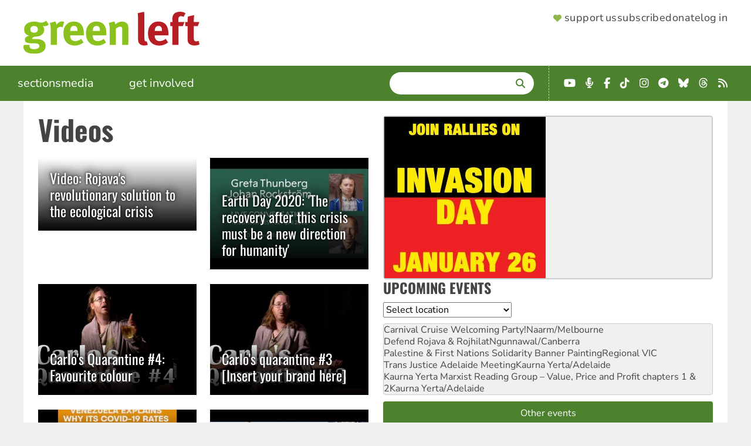

--- FILE ---
content_type: text/html; charset=UTF-8
request_url: https://www.greenleft.org.au/videos?mini=2018-06&page=21
body_size: 12927
content:
<!DOCTYPE html>
<html lang="en" dir="ltr" prefix="og: https://ogp.me/ns#">
  <head>
    <link rel="icon" sizes="32x32" type="image/png" href="/themes/greenleft_theme/favicon-32x32.png">
    <link rel="icon" sizes="16x16" type="image/png" href="/themes/greenleft_theme/favicon-16x16.png">
    <link rel="apple-touch-icon" sizes="180x180" href="/themes/greenleft_theme/apple-touch-icon.png">
    <link rel="mask-icon" href="/themes/greenleft_theme/safari-pinned-tab.svg" color="#8bc11d">
    <link rel="manifest" href="/themes/greenleft_theme/site.webmanifest">
    <meta charset="utf-8" />
<link rel="canonical" href="https://www.greenleft.org.au/videos" />
<meta name="Generator" content="Drupal 10 (https://www.drupal.org)" />
<meta name="MobileOptimized" content="width" />
<meta name="HandheldFriendly" content="true" />
<meta name="viewport" content="width=device-width, initial-scale=1.0" />
<link rel="icon" href="/themes/greenleft_theme/favicon.ico" type="image/vnd.microsoft.icon" />
<script>window.a2a_config=window.a2a_config||{};a2a_config.callbacks=[];a2a_config.overlays=[];a2a_config.templates={};</script>

    <title>Videos | Green Left</title>
    <link rel="stylesheet" media="all" href="/sites/default/files/css/css_B3Phot6wylM8k4yrPNL8etFEJ4JmfMnqrEv7EwlxCn4.css?delta=0&amp;language=en&amp;theme=greenleft_theme&amp;include=[base64]" />
<link rel="stylesheet" media="all" href="/sites/default/files/css/css_lqFJqtWZ4IPh5bAArsJagtQzw5gUCh_cQQnhyL3vqkU.css?delta=1&amp;language=en&amp;theme=greenleft_theme&amp;include=[base64]" />

    
  </head>
  <body class="path-videos">
        <a href="#main-content" class="visually-hidden focusable skip-link">
      Skip to main content
    </a>
    
      <div class="dialog-off-canvas-main-canvas" data-off-canvas-main-canvas>
    <div class="layout-container">
  <header>
      <div class="region region-header">
    <a id="menu-toggle" class="menu-toggle" aria-label="Menu">
      <i class="fas fa-bars"></i>
    </a>

    <div id="block-greenleft-theme-site-branding" class="block block-system block-system-branding-block">
  
    
            <a href="/" rel="home" class="site-logo">
      <picture>
        <source media="(min-width: 640px)" srcset="/themes/greenleft_theme/logo.svg" width="300" />
        <source srcset="/themes/greenleft_theme/mini-logo.svg" width="25" />
        <img src="/themes/greenleft_theme/mini-logo.svg" alt="Home" fetchpriority="high" />
      </picture>
    </a>
      </div>
<nav role="navigation" aria-labelledby="block-greenleft-theme-supportermenu-menu" id="block-greenleft-theme-supportermenu" class="block block-menu navigation menu--account">
            
  <h2 class="visually-hidden" id="block-greenleft-theme-supportermenu-menu">Supporter Menu</h2>
  

        
              <menu class="menu">
                    <li class="header-support menu-item">
        <a href="/support" class="hb-support" data-drupal-link-system-path="support">Support us</a>              </li>
                <li class="header-subscribe menu-item">
        <a href="/support?type=long_term" class="hb-subscribe" data-drupal-link-query="{&quot;type&quot;:&quot;long_term&quot;}" data-drupal-link-system-path="support">Subscribe</a>              </li>
                <li class="header-donate menu-item">
        <a href="/donate" class="hb-donate" data-drupal-link-system-path="donate">Donate</a>              </li>
                <li class="menu-item">
        <a href="/user/login" data-drupal-link-system-path="user/login">Log in</a>              </li>
        </menu>
  


  </nav>

  </div>

  </header>

    <div class="region region-primary-menu">
    <nav role="navigation" aria-labelledby="block-greenleft-theme-main-menu-menu" id="block-greenleft-theme-main-menu" class="from-medium block block-menu navigation menu--main">
            
  <h2 class="visually-hidden" id="block-greenleft-theme-main-menu-menu">Main navigation</h2>
  

        
              <menu class="menu">
                    <li class="menu-item menu-item--expanded">
        <span tabindex="0">Sections</span>                                <menu class="menu">
                    <li class="menu-item">
        <a href="/sections/news" data-drupal-link-system-path="taxonomy/term/50">News</a>              </li>
                <li class="menu-item">
        <a href="/sections/analysis" data-drupal-link-system-path="taxonomy/term/52">Analysis</a>              </li>
                <li class="menu-item">
        <a href="/sections/world" data-drupal-link-system-path="taxonomy/term/51">World</a>              </li>
                <li class="menu-item">
        <a href="/sections/culture" data-drupal-link-system-path="taxonomy/term/60">Culture</a>              </li>
                <li class="menu-item">
        <a href="/back-issues" data-drupal-link-system-path="back-issues">Back Issues</a>              </li>
        </menu>
  
              </li>
                <li class="menu-item menu-item--expanded menu-item--active-trail">
        <span tabindex="0">Media</span>                                <menu class="menu">
                    <li class="menu-item">
        <a href="/photos" data-drupal-link-system-path="photos">Photos</a>              </li>
                <li class="menu-item">
        <a href="/podcasts" data-drupal-link-system-path="podcasts">Podcasts</a>              </li>
                <li class="menu-item menu-item--active-trail">
        <a href="/videos" data-drupal-link-system-path="videos">Videos</a>              </li>
        </menu>
  
              </li>
                <li class="menu-item">
        <a href="/events" data-drupal-link-system-path="events">Events</a>              </li>
                <li class="menu-item menu-item--expanded">
        <span tabindex="0">Get involved</span>                                <menu class="menu">
                    <li class="menu-item">
        <a href="/about" data-drupal-link-system-path="node/1">About</a>              </li>
                <li class="menu-item">
        <a href="/green-left-writers-guide" data-drupal-link-system-path="node/70857">Contribute</a>              </li>
                <li class="menu-item">
        <a href="/contact" data-drupal-link-system-path="node/2">Contact</a>              </li>
                <li class="menu-item">
        <a href="https://socialist-alliance.org/our-common-cause">Socialist Alliance</a>              </li>
        </menu>
  
              </li>
        </menu>
  


  </nav>
<div class="views-exposed-form bef-exposed-form search block block-views block-views-exposed-filter-block-search-page-search" data-drupal-selector="views-exposed-form-search-page-search" id="block-greenleft-theme-exposedformsearchpage-search">
  
      <h2>Search</h2>
    
      <form action="/search/site" method="get" id="views-exposed-form-search-page-search" accept-charset="UTF-8">
  <div class="form--inline clearfix">
  <div class="js-form-item form-item js-form-type-textfield form-type-textfield js-form-item-search form-item-search">
      <label for="edit-search">Enter terms</label>
        <input data-drupal-selector="edit-search" type="text" id="edit-search" name="search" value="" size="30" maxlength="128" class="form-text" />

        </div>
<div data-drupal-selector="edit-actions" class="form-actions js-form-wrapper form-wrapper" id="edit-actions"><input data-drupal-selector="edit-submit-search" type="submit" id="edit-submit-search" value="Search" class="button js-form-submit form-submit" />
</div>

</div>

</form>

  </div>
<div id="block-greenleft-theme-getconnected-header" class="fai landscape block block-simple-block block-simple-block-get-connected">
  
    
      <ul class="fai-ul">
	<li><a class="fab fa-youtube" href="https://www.youtube.com/greenleftonline" target="_blank"><span class="sr-only">YouTube</span></a></li>
	<li><a class="fas fa-microphone-alt" href="https://hyperurl.co/8kw742" target="_blank"><span class="sr-only">Podcast</span></a></li>
	<li><a class="fab fa-facebook-f" href="https://www.facebook.com/profile.php?id=61563834293752" target="_blank"><span class="sr-only">Facebook</span></a></li>
	<li><a class="fab fa-tiktok" href="https://www.tiktok.com/@greenleftonline" target="_blank"><span class="sr-only">TikTok</span></a></li>
	<li><a class="fab fa-instagram" href="https://www.instagram.com/greenleftonline/" target="_blank"><span class="sr-only">Instagram</span></a></li>
	<li><a class="fab fa-telegram" href="https://t.me/greenleftonline" target="_blank"><span class="sr-only">Telegram</span></a></li>
	<li><a class="fab fa-bluesky" href="https://bsky.app/profile/greenleftonline.bsky.social" target="_blank"><span class="sr-only">Bluesky</span></a></li>
	<li><a class="fab fa-threads" href="https://www.threads.net/@greenleftonline" target="_blank"><span class="sr-only">Threads</span></a></li>
	<li><a class="fa fa-rss" href="/rss.xml" target="_blank"><span class="sr-only">RSS</span></a></li>
</ul>

  </div>
<nav role="navigation" aria-labelledby="block-greenleft-theme-sections-mobile-menu" id="block-greenleft-theme-sections-mobile" class="to-medium block block-menu navigation menu--sections">
      
  <h2 id="block-greenleft-theme-sections-mobile-menu">Sections</h2>
  

        
              <menu class="menu">
                    <li class="menu-item">
        <a href="/sections/news" data-drupal-link-system-path="taxonomy/term/50">News</a>              </li>
                <li class="menu-item">
        <a href="/sections/analysis" data-drupal-link-system-path="taxonomy/term/52">Analysis</a>              </li>
                <li class="menu-item">
        <a href="/sections/world" data-drupal-link-system-path="taxonomy/term/51">World</a>              </li>
                <li class="menu-item">
        <a href="/sections/culture" data-drupal-link-system-path="taxonomy/term/60">Culture</a>              </li>
                <li class="menu-item">
        <a href="/back-issues" data-drupal-link-system-path="back-issues">Back Issues</a>              </li>
        </menu>
  


  </nav>
<nav role="navigation" aria-labelledby="block-greenleft-theme-media-mobile-menu" id="block-greenleft-theme-media-mobile" class="to-medium block block-menu navigation menu--media">
      
  <h2 id="block-greenleft-theme-media-mobile-menu">Multimedia</h2>
  

        
              <menu class="menu">
                    <li class="menu-item">
        <a href="/photos" data-drupal-link-system-path="photos">Photos</a>              </li>
                <li class="menu-item">
        <a href="/podcasts" data-drupal-link-system-path="podcasts">Podcasts</a>              </li>
                <li class="menu-item menu-item--active-trail">
        <a href="/videos" data-drupal-link-system-path="videos">Videos</a>              </li>
        </menu>
  


  </nav>
<nav role="navigation" aria-labelledby="block-greenleft-theme-getinvolved-mobile-menu" id="block-greenleft-theme-getinvolved-mobile" class="to-medium block block-menu navigation menu--get-involved">
      
  <h2 id="block-greenleft-theme-getinvolved-mobile-menu">Get involved</h2>
  

        
              <menu class="menu">
                    <li class="menu-item">
        <a href="/about" data-drupal-link-system-path="node/1">About</a>              </li>
                <li class="menu-item">
        <a href="/green-left-writers-guide" data-drupal-link-system-path="node/70857">Contribute</a>              </li>
                <li class="menu-item">
        <a href="/contact" data-drupal-link-system-path="node/2">Contact</a>              </li>
                <li class="menu-item">
        <a href="/events" data-drupal-link-system-path="events">Events</a>              </li>
        </menu>
  


  </nav>
<nav role="navigation" aria-labelledby="block-greenleft-theme-sites-mobile-menu" id="block-greenleft-theme-sites-mobile" class="to-medium block block-menu navigation menu--sites">
      
  <h2 id="block-greenleft-theme-sites-mobile-menu">Check out</h2>
  

        
              <menu class="menu">
                    <li class="menu-item">
        <a href="https://links.org.au">Links Journal</a>              </li>
                <li class="menu-item">
        <a href="https://www.resistancebooks.com">Resistance Books</a>              </li>
                <li class="menu-item">
        <a href="https://socialist-alliance.org">Socialist Alliance</a>              </li>
        </menu>
  


  </nav>

  </div>

  

  

  <main role="main">
    <a id="main-content" tabindex="-1"></a>
    
    <div class="layout-content">
        <div class="region region-highlighted">
    <div id="block-greenleft-theme-page-title" class="block block-core block-page-title-block">
  
    
      
  <h1 class="page-title">Videos</h1>


  </div>
<div data-drupal-messages-fallback class="hidden"></div>

  </div>


      

        <div class="region region-content">
    <div id="block-greenleft-theme-content" class="block block-system block-system-main-block">
  
    
      <div class="views-element-container"><div class="mobile-twocol desktop-twocol tablet-twocol view view-media-listing view-id-media_listing view-display-id-page_2 js-view-dom-id-e6a54503db04dbca1007eb6bcdc53473da048844bcf7309a161877b218982fb3">
  
    
      
      <div class="view-content">
      <div class="item-list">
  
  <ul>

          <li>
<article data-history-node-id="69087" class="node node--type-video node--view-mode-teaser">

  
    

  
        <div class="content layout layout--onecol">
    <div  class="layout__region layout__region--content">
      <div class="views-element-container block block-views block-views-block-featured-image-small-screen">
  
    
      <div><div class="view view-featured-image view-id-featured_image view-display-id-small_screen js-view-dom-id-a7f2c51331c8f16da48eb65dabc2c6792c3078c8fa66dbef565b19a2bbd15190">
  
    
      
      <div class="view-content">
          <div class="views-row"></div>

    </div>
  
          </div>
</div>

  </div>
<div class="field-block entity-node-video title block block-layout-builder block-field-block-node-video-title">
  
    
      
  <div class="title field field--name-title field--type-string field--label-hidden field__items"><a href="/2020/1263/world/video-rojavas-revolutionary-solution-ecological-crisis" hreflang="und">Video: Rojava&#039;s revolutionary solution to the ecological crisis</a>
  </div>
  </div>

    </div>
  </div>

  
</article>
</li>
          <li>
<article data-history-node-id="69052" class="node node--type-video node--view-mode-teaser">

  
    

  
        <div class="content layout layout--onecol">
    <div  class="layout__region layout__region--content">
      <div class="views-element-container block block-views block-views-block-featured-image-small-screen">
  
    
      <div><div class="view view-featured-image view-id-featured_image view-display-id-small_screen js-view-dom-id-8b9a5dd591a361b6fe8b7bb9e86a4f152045591f1222a7b5fb511b4e5581bd8b">
  
    
      
      <div class="view-content">
          <div class="views-row">  <img loading="lazy" src="/sites/default/files/styles/small_screen/public/oembed_thumbnails/vijeqZGgJxqt_V2RZRfS_33x57Gt_819Q_e4j8oxYS8.jpg?itok=i6bCf514" width="400" height="280" alt="" class="image-style-small-screen" />


</div>

    </div>
  
          </div>
</div>

  </div>
<div class="field-block entity-node-video title block block-layout-builder block-field-block-node-video-title">
  
    
      
  <div class="title field field--name-title field--type-string field--label-hidden field__items"><a href="/2020/1262/world/earth-day-2020-recovery-after-crisis-must-be-new-direction-humanity" hreflang="und">Earth Day 2020: &#039;The recovery after this crisis must be a new direction for humanity&#039;</a>
  </div>
  </div>

    </div>
  </div>

  
</article>
</li>
          <li>
<article data-history-node-id="69051" class="node node--type-video node--view-mode-teaser">

  
    

  
        <div class="content layout layout--onecol">
    <div  class="layout__region layout__region--content">
      <div class="views-element-container block block-views block-views-block-featured-image-small-screen">
  
    
      <div><div class="view view-featured-image view-id-featured_image view-display-id-small_screen js-view-dom-id-7468e22b6aaa7427a87c8530f66a387392f3c6783ca793eba6318980492fb33d">
  
    
      
      <div class="view-content">
          <div class="views-row">  <img loading="lazy" src="/sites/default/files/styles/small_screen/public/carlo_quarantine_4.jpg?itok=mDm1jt7k" width="400" height="280" class="image-style-small-screen" />


</div>

    </div>
  
          </div>
</div>

  </div>
<div class="field-block entity-node-video title block block-layout-builder block-field-block-node-video-title">
  
    
      
  <div class="title field field--name-title field--type-string field--label-hidden field__items"><a href="/2020/1262/news/carlos-quarantine-4-favourite-colour" hreflang="und">Carlo&#039;s Quarantine #4: Favourite colour </a>
  </div>
  </div>

    </div>
  </div>

  
</article>
</li>
          <li>
<article data-history-node-id="69041" class="node node--type-video node--view-mode-teaser">

  
    

  
        <div class="content layout layout--onecol">
    <div  class="layout__region layout__region--content">
      <div class="views-element-container block block-views block-views-block-featured-image-small-screen">
  
    
      <div><div class="view view-featured-image view-id-featured_image view-display-id-small_screen js-view-dom-id-442bed02d624fcae869be31e3fe2974715154dacc35c06b04d4d866cda8ec030">
  
    
      
      <div class="view-content">
          <div class="views-row">  <img loading="lazy" src="/sites/default/files/styles/small_screen/public/carlo_quarantine_3.jpg?itok=wWFD2k-a" width="400" height="280" class="image-style-small-screen" />


</div>

    </div>
  
          </div>
</div>

  </div>
<div class="field-block entity-node-video title block block-layout-builder block-field-block-node-video-title">
  
    
      
  <div class="title field field--name-title field--type-string field--label-hidden field__items"><a href="/2020/1262/news/carlos-quarantine-3-insert-your-brand-here" hreflang="und">Carlo&#039;s quarantine #3 [Insert your brand here]</a>
  </div>
  </div>

    </div>
  </div>

  
</article>
</li>
          <li>
<article data-history-node-id="69039" class="node node--type-video node--view-mode-teaser">

  
    

  
        <div class="content layout layout--onecol">
    <div  class="layout__region layout__region--content">
      <div class="views-element-container block block-views block-views-block-featured-image-small-screen">
  
    
      <div><div class="view view-featured-image view-id-featured_image view-display-id-small_screen js-view-dom-id-860ea54c84dbebb1b7d821f63fe571a0a8942530ba0a8b6df933bcc972371c70">
  
    
      
      <div class="view-content">
          <div class="views-row">  <img loading="lazy" src="/sites/default/files/styles/small_screen/public/oembed_thumbnails/0Zd0qnDz8nSBnFVuKOTNLZV10Eqyitd2WHLdUiAmnSw.jpg?itok=1GHPzI74" width="400" height="280" alt="" class="image-style-small-screen" />


</div>

    </div>
  
          </div>
</div>

  </div>
<div class="field-block entity-node-video title block block-layout-builder block-field-block-node-video-title">
  
    
      
  <div class="title field field--name-title field--type-string field--label-hidden field__items"><a href="/2020/1262/world/video-venezuela-faces-covid-19" hreflang="und">Video: Venezuela faces COVID-19</a>
  </div>
  </div>

    </div>
  </div>

  
</article>
</li>
          <li>
<article data-history-node-id="69022" class="node node--type-video node--view-mode-teaser">

  
    

  
        <div class="content layout layout--onecol">
    <div  class="layout__region layout__region--content">
      <div class="views-element-container block block-views block-views-block-featured-image-small-screen">
  
    
      <div><div class="view view-featured-image view-id-featured_image view-display-id-small_screen js-view-dom-id-887c33fee7123891ff63146f58d26f33a249f7b2739edb7b313b96134f652b0a">
  
    
      
      <div class="view-content">
          <div class="views-row">  <img loading="lazy" src="/sites/default/files/styles/small_screen/public/oembed_thumbnails/IQxPVPNSVjtHCawzxrGh1D1nanffTwExVggvzWAktiA.jpg?itok=uTo6EPJL" width="400" height="280" alt="" class="image-style-small-screen" />


</div>

    </div>
  
          </div>
</div>

  </div>
<div class="field-block entity-node-video title block block-layout-builder block-field-block-node-video-title">
  
    
      
  <div class="title field field--name-title field--type-string field--label-hidden field__items"><a href="/2020/1261/news/lockdown-2-cruise-ships-and-coronavirus" hreflang="und">Lockdown #2: Cruise ships and coronavirus</a>
  </div>
  </div>

    </div>
  </div>

  
</article>
</li>
          <li>
<article data-history-node-id="69014" class="node node--type-video node--view-mode-teaser">

  
    

  
        <div class="content layout layout--onecol">
    <div  class="layout__region layout__region--content">
      <div class="views-element-container block block-views block-views-block-featured-image-small-screen">
  
    
      <div><div class="view view-featured-image view-id-featured_image view-display-id-small_screen js-view-dom-id-fb9913ac4281b8f2ca3c103bf2c4406df5f9cfad2808635243b4f46a727d6004">
  
    
      
      <div class="view-content">
          <div class="views-row">  <img loading="lazy" src="/sites/default/files/styles/small_screen/public/manus_to_mantra.jpg?itok=sy9U3tKu" width="400" height="280" class="image-style-small-screen" />


</div>

    </div>
  
          </div>
</div>

  </div>
<div class="field-block entity-node-video title block block-layout-builder block-field-block-node-video-title">
  
    
      
  <div class="title field field--name-title field--type-string field--label-hidden field__items"><a href="/2020/1261/news/manus-mantra-inside-story" hreflang="und">From Manus to Mantra: the inside story</a>
  </div>
  </div>

    </div>
  </div>

  
</article>
</li>
          <li>
<article data-history-node-id="69013" class="node node--type-video node--view-mode-teaser">

  
    

  
        <div class="content layout layout--onecol">
    <div  class="layout__region layout__region--content">
      <div class="views-element-container block block-views block-views-block-featured-image-small-screen">
  
    
      <div><div class="view view-featured-image view-id-featured_image view-display-id-small_screen js-view-dom-id-af90a81e078a57bb8bf0fa3344cfddf7f53221e1fd8ea9fd4dd8b3e3b130fb6a">
  
    
      
      <div class="view-content">
          <div class="views-row">  <img loading="lazy" src="/sites/default/files/styles/small_screen/public/oembed_thumbnails/FKkLyKw8WGhuhHNatDhyqW5Mk0G6b9roJPDpBrNd9zE.jpg?itok=F4X6L5ZU" width="400" height="280" alt="" class="image-style-small-screen" />


</div>

    </div>
  
          </div>
</div>

  </div>
<div class="field-block entity-node-video title block block-layout-builder block-field-block-node-video-title">
  
    
      
  <div class="title field field--name-title field--type-string field--label-hidden field__items"><a href="/2020/1261/news/carlos-quarantine-2-badly-written-dystopian-fiction" hreflang="und">Carlo&#039;s Quarantine #2: Badly written dystopian fiction</a>
  </div>
  </div>

    </div>
  </div>

  
</article>
</li>
          <li>
<article data-history-node-id="69024" class="node node--type-video node--view-mode-teaser">

  
    

  
        <div class="content layout layout--onecol">
    <div  class="layout__region layout__region--content">
      <div class="views-element-container block block-views block-views-block-featured-image-small-screen">
  
    
      <div><div class="view view-featured-image view-id-featured_image view-display-id-small_screen js-view-dom-id-696ac38ed576564866fa1af3ee6557b786dd4c6170d491268c08a2fd7ae2a538">
  
    
      
      <div class="view-content">
          <div class="views-row">  <img loading="lazy" src="/sites/default/files/styles/small_screen/public/oembed_thumbnails/QEa_rd9Y12gaPmBGzPt3_4BCPLYL_cBalTPkltnhC8s.jpg?itok=0LLKdL8U" width="400" height="280" alt="" class="image-style-small-screen" />


</div>

    </div>
  
          </div>
</div>

  </div>
<div class="field-block entity-node-video title block block-layout-builder block-field-block-node-video-title">
  
    
      
  <div class="title field field--name-title field--type-string field--label-hidden field__items"><a href="/2020/1261/world/video-covid-19-and-global-south" hreflang="und">Video: COVID-19 and the Global South</a>
  </div>
  </div>

    </div>
  </div>

  
</article>
</li>
          <li>
<article data-history-node-id="68994" class="node node--type-video node--view-mode-teaser">

  
    

  
        <div class="content layout layout--onecol">
    <div  class="layout__region layout__region--content">
      <div class="views-element-container block block-views block-views-block-featured-image-small-screen">
  
    
      <div><div class="view view-featured-image view-id-featured_image view-display-id-small_screen js-view-dom-id-59ce3158b23a12374d68804c52d45179b3df78e96c231618b0be13d266f9818c">
  
    
      
      <div class="view-content">
          <div class="views-row">  <img loading="lazy" src="/sites/default/files/styles/small_screen/public/oembed_thumbnails/JSwHZ_fzHglF0LaS0QXLh1mzUueiOOK5znNlaV0UkUY.jpg?itok=xM-MnCgn" width="400" height="280" alt="" class="image-style-small-screen" />


</div>

    </div>
  
          </div>
</div>

  </div>
<div class="field-block entity-node-video title block block-layout-builder block-field-block-node-video-title">
  
    
      
  <div class="title field field--name-title field--type-string field--label-hidden field__items"><a href="/2020/1261/analysis/adam-bandt-human-centred-approach-will-get-us-through-crisis" hreflang="und">Adam Bandt: ‘A human centred approach will get us through this crisis’</a>
  </div>
  </div>

    </div>
  </div>

  
</article>
</li>
          <li>
<article data-history-node-id="68993" class="node node--type-video node--view-mode-teaser">

  
    

  
        <div class="content layout layout--onecol">
    <div  class="layout__region layout__region--content">
      <div class="views-element-container block block-views block-views-block-featured-image-small-screen">
  
    
      <div><div class="view view-featured-image view-id-featured_image view-display-id-small_screen js-view-dom-id-e387769a22530248dca087b95dcb94a0f8c775bfc8aac66be5e4c6750476b86c">
  
    
      
      <div class="view-content">
          <div class="views-row">  <img loading="lazy" src="/sites/default/files/styles/small_screen/public/youtube_thumnail_2.jpg?itok=6goJPecd" width="400" height="280" class="image-style-small-screen" />


</div>

    </div>
  
          </div>
</div>

  </div>
<div class="field-block entity-node-video title block block-layout-builder block-field-block-node-video-title">
  
    
      
  <div class="title field field--name-title field--type-string field--label-hidden field__items"><a href="/2020/1260/news/lockdown-1-refugees-and-coronavirus" hreflang="und">Lockdown #1: Refugees and Coronavirus</a>
  </div>
  </div>

    </div>
  </div>

  
</article>
</li>
          <li>
<article data-history-node-id="68969" class="node node--type-video node--view-mode-teaser">

  
    

  
        <div class="content layout layout--onecol">
    <div  class="layout__region layout__region--content">
      <div class="views-element-container block block-views block-views-block-featured-image-small-screen">
  
    
      <div><div class="view view-featured-image view-id-featured_image view-display-id-small_screen js-view-dom-id-911f56b4188ede8740a2557491a12d2f4ccf70dc8a91cea8a221b88ec43cf34a">
  
    
      
      <div class="view-content">
          <div class="views-row">  <img loading="lazy" src="/sites/default/files/styles/small_screen/public/oembed_thumbnails/HJsptNzNuku58-XPdJlO5jUojIlW-XBCMSfcXur0RdU.jpg?itok=4px1woCt" width="400" height="280" alt="" class="image-style-small-screen" />


</div>

    </div>
  
          </div>
</div>

  </div>
<div class="field-block entity-node-video title block block-layout-builder block-field-block-node-video-title">
  
    
      
  <div class="title field field--name-title field--type-string field--label-hidden field__items"><a href="/2020/1260/news/carlos-quarantine-1-trumps-malaria-cure" hreflang="und">Carlo&#039;s Quarantine #1: Trump&#039;s malaria cure</a>
  </div>
  </div>

    </div>
  </div>

  
</article>
</li>
          <li>
<article data-history-node-id="68903" class="node node--type-video node--view-mode-teaser">

  
    

  
        <div class="content layout layout--onecol">
    <div  class="layout__region layout__region--content">
      <div class="views-element-container block block-views block-views-block-featured-image-small-screen">
  
    
      <div><div class="view view-featured-image view-id-featured_image view-display-id-small_screen js-view-dom-id-3028d45e48ee2ae7422491da6aa990db1eed10fa0935f253263a24ad08d1e31d">
  
    
      
      <div class="view-content">
          <div class="views-row">  <img loading="lazy" src="/sites/default/files/styles/small_screen/public/oembed_thumbnails/-mKvskEP9E6M3IMW6E7f2DDGg1T60goX0H47fcXl1Vw.jpg?itok=NJROymeH" width="400" height="280" alt="" class="image-style-small-screen" />


</div>

    </div>
  
          </div>
</div>

  </div>
<div class="field-block entity-node-video title block block-layout-builder block-field-block-node-video-title">
  
    
      
  <div class="title field field--name-title field--type-string field--label-hidden field__items"><a href="/2020/1258/analysis/audio-moreland-socialist-councillor-sue-bolton-social-implications-covid-19" hreflang="und">Audio: Moreland socialist councillor Sue Bolton on social implications of COVID-19</a>
  </div>
  </div>

    </div>
  </div>

  
</article>
</li>
          <li>
<article data-history-node-id="68902" class="node node--type-video node--view-mode-teaser">

  
    

  
        <div class="content layout layout--onecol">
    <div  class="layout__region layout__region--content">
      <div class="views-element-container block block-views block-views-block-featured-image-small-screen">
  
    
      <div><div class="view view-featured-image view-id-featured_image view-display-id-small_screen js-view-dom-id-b7e6353310c93a6ceead7f16c0d43c1d614a9df15be6adc75b31600bc6e5e03a">
  
    
      
      <div class="view-content">
          <div class="views-row">  <img loading="lazy" src="/sites/default/files/styles/small_screen/public/oembed_thumbnails/b3rE2O4Y0n4lHuUWWqw1uU3W_XSkGjMXAHeULvVk_b4.jpg?itok=TFbylpJF" width="400" height="280" alt="" class="image-style-small-screen" />


</div>

    </div>
  
          </div>
</div>

  </div>
<div class="field-block entity-node-video title block block-layout-builder block-field-block-node-video-title">
  
    
      
  <div class="title field field--name-title field--type-string field--label-hidden field__items"><a href="/2020/1258/analysis/audio-socialist-alliance-national-convenor-alex-bainbridge-political" hreflang="und">Audio: Socialist Alliance national convenor Alex Bainbridge on political implications of COVID-19</a>
  </div>
  </div>

    </div>
  </div>

  
</article>
</li>
          <li>
<article data-history-node-id="68872" class="node node--type-video node--view-mode-teaser">

  
    

  
        <div class="content layout layout--onecol">
    <div  class="layout__region layout__region--content">
      <div class="views-element-container block block-views block-views-block-featured-image-small-screen">
  
    
      <div><div class="view view-featured-image view-id-featured_image view-display-id-small_screen js-view-dom-id-5dc1392e3363385f25dda680d923f46c15ee8d19c1b117f85265e09d75cfd3d4">
  
    
      
      <div class="view-content">
          <div class="views-row">  <img loading="lazy" src="/sites/default/files/styles/small_screen/public/oembed_thumbnails/TV28sE8_JUvnF52sxlIrmbIHV0x9RfTv6TYUTRSCq9U.jpg?itok=RNtUFgD6" width="400" height="280" alt="" class="image-style-small-screen" />


</div>

    </div>
  
          </div>
</div>

  </div>
<div class="field-block entity-node-video title block block-layout-builder block-field-block-node-video-title">
  
    
      
  <div class="title field field--name-title field--type-string field--label-hidden field__items"><a href="/2020/1257/analysis/video-kamala-emanuel-reproductive-rights-abortion-care-healthcare-issue" hreflang="und">Video: Kamala Emanuel on reproductive rights — &#039;Abortion care is a healthcare issue&#039;</a>
  </div>
  </div>

    </div>
  </div>

  
</article>
</li>
          <li>
<article data-history-node-id="68871" class="node node--type-video node--view-mode-teaser">

  
    

  
        <div class="content layout layout--onecol">
    <div  class="layout__region layout__region--content">
      <div class="views-element-container block block-views block-views-block-featured-image-small-screen">
  
    
      <div><div class="view view-featured-image view-id-featured_image view-display-id-small_screen js-view-dom-id-1b34d831c04c5ceb4cbb5234ab839d5ef3170680404ac86addb9aee934b05960">
  
    
      
      <div class="view-content">
          <div class="views-row">  <img loading="lazy" src="/sites/default/files/styles/small_screen/public/oembed_thumbnails/pZULzHy3U7NHuJDbFHzSphcK4dPnXD-KvtfY7kCZUTw.jpg?itok=K5FDRC3N" width="400" height="280" alt="" class="image-style-small-screen" />


</div>

    </div>
  
          </div>
</div>

  </div>
<div class="field-block entity-node-video title block block-layout-builder block-field-block-node-video-title">
  
    
      
  <div class="title field field--name-title field--type-string field--label-hidden field__items"><a href="/2020/1257/culture/video-viral-solidarity-david-rovics" hreflang="und">Video: &#039;Viral solidarity&#039; by David Rovics</a>
  </div>
  </div>

    </div>
  </div>

  
</article>
</li>
          <li>
<article data-history-node-id="68848" class="node node--type-video node--view-mode-teaser">

  
    

  
        <div class="content layout layout--onecol">
    <div  class="layout__region layout__region--content">
      <div class="views-element-container block block-views block-views-block-featured-image-small-screen">
  
    
      <div><div class="view view-featured-image view-id-featured_image view-display-id-small_screen js-view-dom-id-f38689a030e3603c7fa1cfe65c71cb313155535decdebd1471f5072814fc74f5">
  
    
      
      <div class="view-content">
          <div class="views-row">  <img loading="lazy" src="/sites/default/files/styles/small_screen/public/oembed_thumbnails/Crg8fhLODLaYIv7eU9Bw3KvCwC6hlipxAGqOtKedeGs.jpg?itok=I_k0NQjQ" width="400" height="280" alt="" class="image-style-small-screen" />


</div>

    </div>
  
          </div>
</div>

  </div>
<div class="field-block entity-node-video title block block-layout-builder block-field-block-node-video-title">
  
    
      
  <div class="title field field--name-title field--type-string field--label-hidden field__items"><a href="/2020/1257/news/videos-latin-american-feminists-perform-rapist-you-iwd-marches" hreflang="und">Videos: Latin American feminists perform &#039;The rapist is you&#039; at IWD marches</a>
  </div>
  </div>

    </div>
  </div>

  
</article>
</li>
          <li>
<article data-history-node-id="68422" class="node node--type-video node--view-mode-teaser">

  
    

  
        <div class="content layout layout--onecol">
    <div  class="layout__region layout__region--content">
      <div class="views-element-container block block-views block-views-block-featured-image-small-screen">
  
    
      <div><div class="view view-featured-image view-id-featured_image view-display-id-small_screen js-view-dom-id-29446a0d8e204adee08f0388943ae51a0aff9e4a968ff978fd03f03ce3dd0543">
  
    
      
      <div class="view-content">
          <div class="views-row">  <img loading="lazy" src="/sites/default/files/styles/small_screen/public/oembed_thumbnails/qEQScdQSDHFQR91MCuBAYSua_BAYrjOh7irPOpeIoOw.jpg?itok=7LUtv6Gs" width="400" height="280" alt="" class="image-style-small-screen" />


</div>

    </div>
  
          </div>
</div>

  </div>
<div class="field-block entity-node-video title block block-layout-builder block-field-block-node-video-title">
  
    
      
  <div class="title field field--name-title field--type-string field--label-hidden field__items"><a href="/2019/1248/news/scott-morrison-where-bloody-hell-are-ya" hreflang="und">Scott Morrison: Where the bloody hell are ya?</a>
  </div>
  </div>

    </div>
  </div>

  
</article>
</li>
    
  </ul>

</div>

    </div>
  
        <nav class="pager mini" role="navigation" aria-labelledby="pagination-heading">
    <h4 id="pagination-heading" class="pager__heading visually-hidden">Pagination</h4>
    <ul class="pager__items js-pager__items">
              <li class="pager__item pager__item--previous">
          <a href="/videos?mini=2018-06&amp;page=20" title="Go to previous page" rel="prev">
            <span class="visually-hidden">Previous page</span>
            <span aria-hidden="true">Previous page</span>
          </a>
        </li>
                    <li class="pager__item is-active">
          Page 22        </li>
                    <li class="pager__item pager__item--next">
          <a href="/videos?mini=2018-06&amp;page=22" title="Go to next page" rel="next">
            <span class="visually-hidden">Next page</span>
            <span aria-hidden="true">Next page</span>
          </a>
        </li>
          </ul>
  </nav>

          </div>
</div>

  </div>

  </div>

    </div>
    
          <aside class="layout-sidebar-second" role="complementary">
          <div class="region region-sidebar-second">
    <div class="views-element-container block block-views block-views-block-events-block-featured-event" id="block-greenleft-theme-views-block-events-block-featured-event">
  
    
      <div><div class="view view-events view-id-events view-display-id-block_featured_event js-view-dom-id-47e30b7c7d63d01002c844657ee12ca22c0a046021de32e3c612d1339927f912">
  
    
      
      <div class="view-content">
      <div class="item-list">
  
  <ul>

          <li><a href="https://www.greenleft.org.au/2025/1445/news/join-invasion-day-rallies-january-26">  <img loading="lazy" src="/sites/default/files/styles/sidebar_image/public/2025/12/12/1444-invasion-day-2026_square_0.jpg?itok=EMD0Jk5t" width="275" height="275" alt="join rallies on invasion day" class="image-style-sidebar-image" />


</a></li>
    
  </ul>

</div>

    </div>
  
          </div>
</div>

  </div>
<div class="views-element-container block block-views block-views-block-events-block-upcoming" id="block-greenleft-theme-views-block-events-block-upcoming">
  
      <h2>Upcoming Events</h2>
    
      <div><div class="view view-events view-id-events view-display-id-block_upcoming js-view-dom-id-fbcdde6789204a3f0a774fa2013169eb9b4d40010d6cca35af6720308fd6beb4">
  
    
        <div class="view-filters">
      <form class="views-exposed-form bef-exposed-form" data-bef-auto-submit-full-form="" data-bef-auto-submit="" data-bef-auto-submit-delay="500" data-bef-auto-submit-minimum-length="3" data-drupal-selector="views-exposed-form-events-block-upcoming" action="/events" method="get" id="views-exposed-form-events-block-upcoming" accept-charset="UTF-8">
  <div class="form--inline clearfix">
  <div class="js-form-item form-item js-form-type-select form-type-select js-form-item-location form-item-location form-no-label">
      <label for="edit-location--2" class="visually-hidden">Location</label>
        <select data-drupal-selector="edit-location" id="edit-location--2" name="location" class="form-select"><option value="All" selected="selected">Select location</option><option value="17920">Online</option><option value="22311">Nationwide</option><option value="22785">Australian Capital Territory</option><option value="22723">New South Wales</option><option value="22783">Northern Territory</option><option value="22781">Queensland</option><option value="22782">South Australia</option><option value="22784">lutruwita/Tasmania</option><option value="22779">Victoria</option><option value="22780">Western Australia</option></select>
        </div>
<div data-drupal-selector="edit-actions" class="form-actions js-form-wrapper form-wrapper" id="edit-actions--3"><input data-bef-auto-submit-click="" class="js-hide button js-form-submit form-submit" data-drupal-selector="edit-submit-events-2" type="submit" id="edit-submit-events--2" value="Apply" />
</div>

</div>

</form>

    </div>
    
      <div class="view-content">
      <div class="item-list">
  
  <ul>

          <li><a href="/2026-01/event/carnival-cruise-welcoming-party" hreflang="en">Carnival Cruise Welcoming Party!</a>Naarm/Melbourne</li>
          <li><a href="/2026-01/event/defend-rojava-rojhilat" hreflang="en">Defend Rojava &amp; Rojhilat</a>Ngunnawal/Canberra</li>
          <li><a href="/2026-01/event/palestine-first-nations-solidarity-banner-painting" hreflang="en">Palestine &amp; First Nations Solidarity Banner Painting</a>Regional VIC</li>
          <li><a href="/2026-01/event/trans-justice-adelaide-meeting" hreflang="en">Trans Justice Adelaide Meeting</a>Kaurna Yerta/Adelaide</li>
          <li><a href="/2026-01/event/kaurna-yerta-marxist-reading-group-value-price-and-profit-chapters-1-2" hreflang="en">Kaurna Yerta Marxist Reading Group – Value, Price and Profit chapters 1 &amp; 2</a>Kaurna Yerta/Adelaide</li>
    
  </ul>

</div>

    </div>
  
          <div class="more-link"><a href="/events">Other events</a></div>

      </div>
</div>

  </div>
<div id="block-greenleft-theme-webform" class="block block-webform block-webform-block">
  
      <h2>Newsletter</h2>
    
      <span id="webform-submission-newsletter-form-ajax-content"></span><div id="webform-submission-newsletter-form-ajax" class="webform-ajax-form-wrapper" data-effect="fade" data-progress-type="throbber"><form class="webform-submission-form webform-submission-add-form webform-submission-newsletter-form webform-submission-newsletter-add-form js-webform-details-toggle webform-details-toggle" data-drupal-selector="webform-submission-newsletter-add-form" action="/videos?mini=2018-06&amp;page=21" method="post" id="webform-submission-newsletter-add-form" accept-charset="UTF-8">
  
  <div class="js-form-item form-item js-form-type-email form-type-email js-form-item-email form-item-email form-no-label">
      <label for="edit-email" class="visually-hidden js-form-required form-required">Email</label>
          <div class="description">
      <div id="edit-email--description" class="webform-element-description">Up to two newsletters a week</div>

    </div>
    <input data-drupal-selector="edit-email" aria-describedby="edit-email--description" type="email" id="edit-email" name="email" value="" size="60" maxlength="254" placeholder="Your email address" class="form-email required" required="required" aria-required="true" />

        </div>
<div class="js-form-item form-item js-form-type-textfield form-type-textfield js-form-item-postcode form-item-postcode form-no-label">
      <label for="edit-postcode" class="visually-hidden">Postcode</label>
          <div class="description">
      <div id="edit-postcode--description" class="webform-element-description">Subscribe to a local event newsletter</div>

    </div>
    <input inputmode="numeric" pattern="[0-9]{4}" data-webform-pattern-error="Please enter a valid Australian Postcode" data-drupal-selector="edit-postcode" aria-describedby="edit-postcode--description" type="text" id="edit-postcode" name="postcode" value="" size="60" maxlength="255" placeholder="Your postcode" class="form-text" />

        </div>
<div data-drupal-selector="edit-actions" class="form-actions webform-actions js-form-wrapper form-wrapper" id="edit-actions--4"><input class="webform-button--submit button button--primary js-form-submit form-submit" data-drupal-selector="edit-actions-submit" data-disable-refocus="true" type="submit" id="edit-actions-submit" name="op" value="Sign up" />

</div>
<input autocomplete="off" data-drupal-selector="form-p79gnga9bg5jyc-uccojetfi6s6fe8jaeevqnc5rdoy" type="hidden" name="form_build_id" value="form-P79Gnga9BG5Jyc-UcCoJetFi6S6Fe8JaeeVqNC5RdoY" />
<input data-drupal-selector="edit-webform-submission-newsletter-add-form" type="hidden" name="form_id" value="webform_submission_newsletter_add_form" />


  
</form>
</div>
  </div>
<div class="views-element-container block block-views block-views-block-sidebar-content-block-endorsements" id="block-greenleft-theme-views-block-sidebar-content-block-endorsements">
  
      <h2><a href="/support" target="" title="">Support Green Left</a></h2>
    
      <div><div class="view view-sidebar-content view-id-sidebar_content view-display-id-block_endorsements js-view-dom-id-64d992f5fe3a3de28a148f704a2ed1b17477db5419dbee99d15264ecc61a6587">
  
    
      
      <div class="view-content">
      <div class="item-list">
  
  <ul>

          <li>
<article data-history-node-id="70193" class="node node--type-endorsement node--promoted node--view-mode-teaser">

  
    

  
        <div class="content layout layout--onecol">
    <div  class="layout__region layout__region--content">
      <div class="field-block entity-node-endorsement field-image block block-layout-builder block-field-block-node-endorsement-field-image">
  
    
        <img loading="lazy" src="/sites/default/files/styles/supporter/public/sujatha_fernandes.jpg?itok=4PdG23OA" width="185" height="230" class="image-style-supporter" />



  </div>
<div class="field-block entity-node-endorsement field-body block block-layout-builder block-field-block-node-endorsement-field-body">
  
    
      
  <div class="clearfix text-formatted field field--name-field-body field--type-text-long field--label-hidden field__items"><p>In a world dominated by a few highly controlled media outlets, <em>Green Left</em> stands out for its fierce independence, political commitment to struggles of the marginalized, and global reporting of key issues. Congratulations <em>Green Left</em>! Proud to have been part of your story.</p>

  </div>
  </div>

    </div>
  </div>
  <div class="supporter layout layout--onecol">
    <div  class="layout__region layout__region--content">
      <div class="field-block entity-node-endorsement title block block-layout-builder block-field-block-node-endorsement-title">
  
    
      Sujatha Fernandes
  </div>
<div class="field-block entity-node-endorsement field-position block block-layout-builder block-field-block-node-endorsement-field-position">
  
    
      Writer and Professor of Sociology, University of Sydney:
  </div>

    </div>
  </div>

  
</article>
</li>
    
  </ul>

</div>

    </div>
  
            <div class="view-footer">
      <a href="/support">Become a supporter</a>
    </div>
    </div>
</div>

  </div>
<div class="views-element-container block block-views block-views-block-aggregator-block-podbean" id="block-greenleft-views-block-aggregator-block-podbean">
  
      <h2>Green Left Podcasts</h2>
    
      <div><div class="view view-aggregator view-id-aggregator view-display-id-block_podbean js-view-dom-id-1ed392ddd35514ae2ad88420a3a8cdd0a091874d471d604af1724573b9a00760">
  
    
      
      <div class="view-content">
      <div class="item-list">
  
  <ul>

          <li class="aggregator-item"><a href="https://greenleftonline.podbean.com/e/organising-workers-in-today-s-economy-ecosocialism-2025/">Organising workers in today’s economy | Ecosocialism 2025</a></li>
          <li class="aggregator-item"><a href="https://greenleftonline.podbean.com/e/always-was-always-will-be-first-nations-fight-back-for-sovereignty-ecosocialism-2025/">Always was, always will be! First Nations fight back for sovereignty | Ecosocialism 2025</a></li>
          <li class="aggregator-item"><a href="https://greenleftonline.podbean.com/e/does-israel-have-a-right-to-exist-ecosocialism-2025/">Does Israel have a right to exist? | Ecosocialism 2025</a></li>
          <li class="aggregator-item"><a href="https://greenleftonline.podbean.com/e/01-opening-panel-ecosocialism-not-barbarism-ecosocialism-2025/">01 Opening Panel: Ecosocialism not barbarism | Ecosocialism 2025</a></li>
          <li class="aggregator-item"><a href="https://greenleftonline.podbean.com/e/global-sumud-flotilla-activists-keep-building-the-palestine-movement/">Global Sumud Flotilla activists: &#039;Keep building the Palestine movement&#039; | Green Left Show #79</a></li>
    
  </ul>

</div>

    </div>
  
          </div>
</div>

  </div>
<div class="views-element-container block block-views block-views-block-aggregator-block-youtube" id="block-greenleft-views-block-aggregator-block-youtube">
  
      <h2>Green Left YouTube</h2>
    
      <div><div class="view view-aggregator view-id-aggregator view-display-id-block_youtube js-view-dom-id-8ca66da2c959ef4ccfb07a0e0e88b638ab0bbbde99636efccf152fb4c7117ec5">
  
    
      
      <div class="view-content">
      <div class="item-list">
  
  <ul>

          <li class="aggregator-item"><a href="https://www.youtube.com/watch?v=oba42gdVQzo">Global Sumud Flotilla activists: &#039;Keep building the Palestine movement&#039; | Green Left Show #79</a></li>
          <li class="aggregator-item"><a href="https://www.youtube.com/watch?v=F0Q7i4zdVrI">Housing for people not for profit | Green Left Show #78</a></li>
          <li class="aggregator-item"><a href="https://www.youtube.com/watch?v=dTw44oYzAd4">NSW police block Black deaths in custody march but protesters vow to return  on Invasion Day</a></li>
          <li class="aggregator-item"><a href="https://www.youtube.com/watch?v=XJWYn7aDiAQ">Western imperialist powers complicit in atrocities against Kurds and Yezidi in Aleppo</a></li>
          <li class="aggregator-item"><a href="https://www.youtube.com/watch?v=q2omOps0iO4">NDIS robo-plan slammed by data analytics expert</a></li>
    
  </ul>

</div>

    </div>
  
          </div>
</div>

  </div>
<div id="block-greenleft-theme-getconnected" class="fai block block-simple-block block-simple-block-get-connected">
  
      <h2>Get connected</h2>
    
      <ul class="fai-ul">
	<li><a class="fab fa-youtube" href="https://www.youtube.com/greenleftonline" target="_blank"><span class="sr-only">YouTube</span></a></li>
	<li><a class="fas fa-microphone-alt" href="https://hyperurl.co/8kw742" target="_blank"><span class="sr-only">Podcast</span></a></li>
	<li><a class="fab fa-facebook-f" href="https://www.facebook.com/profile.php?id=61563834293752" target="_blank"><span class="sr-only">Facebook</span></a></li>
	<li><a class="fab fa-tiktok" href="https://www.tiktok.com/@greenleftonline" target="_blank"><span class="sr-only">TikTok</span></a></li>
	<li><a class="fab fa-instagram" href="https://www.instagram.com/greenleftonline/" target="_blank"><span class="sr-only">Instagram</span></a></li>
	<li><a class="fab fa-telegram" href="https://t.me/greenleftonline" target="_blank"><span class="sr-only">Telegram</span></a></li>
	<li><a class="fab fa-bluesky" href="https://bsky.app/profile/greenleftonline.bsky.social" target="_blank"><span class="sr-only">Bluesky</span></a></li>
	<li><a class="fab fa-threads" href="https://www.threads.net/@greenleftonline" target="_blank"><span class="sr-only">Threads</span></a></li>
	<li><a class="fa fa-rss" href="/rss.xml" target="_blank"><span class="sr-only">RSS</span></a></li>
</ul>

  </div>
<div class="views-element-container block block-views block-views-block-sidebar-content-block-latest-news" id="block-greenleft-views-block-sidebar-content-block-latest-news">
  
      <h2>Latest News</h2>
    
      <div><div class="view view-sidebar-content view-id-sidebar_content view-display-id-block_latest_news js-view-dom-id-803b24e23e46f5ab95ce5f72074eb57a77df6ed896eb997ff019b5c8fe65cccf">
  
    
      
      <div class="view-content">
      <div class="item-list">
  
  <ul>

          <li><a href="/2026/1446/analysis/socialist-alliance-defend-rojava-revolution" hreflang="en">Socialist Alliance: Defend the Rojava revolution!</a></li>
          <li><a href="/2026/1446/analysis/israel-and-trumps-board-peace" hreflang="en">Israel and Trump’s Board of Peace</a></li>
          <li><a href="/2026/1446/world/venezuela-trumps-recolonisation-advances-where-resistance" hreflang="en">Venezuela: Trump’s recolonisation advances, but where is the resistance?</a></li>
          <li><a href="/2026/1446/world/iran-regime-brutally-represses-uprising-amid-us-israel-imperialist-machinations" hreflang="en">Iran: Regime brutally represses uprising, amid US-Israel imperialist machinations</a></li>
          <li><a href="/2026/1446/world/rojava-under-attack-timeline-treachery" hreflang="en">Rojava under attack: A timeline of treachery</a></li>
          <li><a href="/2026/1446/analysis/policy-antisemitism-must-not-help-embed-zionism" hreflang="en">Policy on antisemitism must not help embed Zionism</a></li>
          <li><a href="/2026/1446/news/deaths-custody-protest-defies-nsw-laws" hreflang="en">Deaths in custody protest defies NSW laws</a></li>
          <li><a href="/2026/1446/world/colombian-coal-workers-fight-just-transition" hreflang="en">Colombian coal workers fight for a just transition</a></li>
          <li><a href="/2026/1446/world/colombian-coal-workers-against-genocide-interview-sintracarbon-president-jaime" hreflang="en">Colombian coal workers against genocide: An interview with Sintracarbón President Jaime López García</a></li>
          <li><a href="/2026/1446/news/palestine-peace-activists-attacked" hreflang="en">Palestine peace activists attacked</a></li>
          <li><a href="/2026/1446/culture/black-tax-theft-exploitation-and-dispossession-us" hreflang="en">‘The Black Tax’: Theft, exploitation and dispossession in the US</a></li>
          <li><a href="/2026/1446/world/situation-ukraine-critical-after-russian-attacks" hreflang="en">Situation in Ukraine ‘critical’ after Russian attacks</a></li>
          <li><a href="/2026/1445/news/arsonist-targets-pro-palestine-household-inner-city-suburb" hreflang="en">Arsonist targets pro-Palestine household in inner city suburb </a></li>
          <li><a href="/2026/1445/analysis/socialist-alliance-scrap-combating-antisemitism-hate-and-extremism-bill-2026" hreflang="en">Socialist Alliance: Scrap the Combating Antisemitism, Hate and Extremism Bill 2026 </a></li>
          <li><a href="/2026/1445/world/iran-protests-pose-significant-threat-regime" hreflang="en">Iran protests pose significant threat to regime</a></li>
          <li><a href="/2026/1445/analysis/nsw-police-fatally-shoot-another-person-having-mental-health-episode" hreflang="en">NSW Police fatally shoot another person having a mental health episode</a></li>
          <li><a href="/2026/1445/world/trumps-imperialist-racketeering-venezuelan-oil" hreflang="en">Trump’s imperialist racketeering of Venezuelan oil</a></li>
          <li><a href="/2026/1445/culture/questions-remain-over-adelaide-writers-week-cancellation" hreflang="en">Questions remain over Adelaide Writers’ Week cancellation</a></li>
          <li><a href="/2026/1445/news/nt-attorney-general-will-vote-favour-voluntary-assisted-dying-law" hreflang="en">NT Attorney General will vote ‘in favour’ of voluntary assisted dying law</a></li>
          <li><a href="/2026/1445/analysis/nsw-labor-inquiry-pushes-dangerous-new-laws-against-dissent" hreflang="en">NSW Labor inquiry pushes dangerous new laws against dissent</a></li>
    
  </ul>

</div>

    </div>
  
          </div>
</div>

  </div>
<div class="views-element-container block block-views block-views-block-sidebar-content-block-current-issue" id="block-greenleft-views-block-sidebar-content-block-current-issue">
  
      <h2>Current Issue</h2>
    
      <div><div class="view view-sidebar-content view-id-sidebar_content view-display-id-block_current_issue js-view-dom-id-311d93475fb08121058e4d8cdd99bf41f7b35babd568c7a85426d88c227b2b41">
  
    
      
      <div class="view-content">
      <div class="item-list">
  
  <ul>

          <li><a href="/issue/1445">  <img loading="lazy" src="/sites/default/files/styles/sidebar_image/public/2026/01/16/1445smallfront.jpg?itok=onuDsIFE" width="275" height="385" alt="unite against racism" class="image-style-sidebar-image" />


</a></li>
    
  </ul>

</div>

    </div>
  
          </div>
</div>

  </div>

  </div>

      </aside>
    
  </main>

      <footer role="contentinfo">
        <div class="region region-footer">
    <nav role="navigation" aria-labelledby="block-greenleft-theme-sections-menu" id="block-greenleft-theme-sections" class="block block-menu navigation menu--sections">
      
  <h2 id="block-greenleft-theme-sections-menu">Sections</h2>
  

        
              <menu class="menu">
                    <li class="menu-item">
        <a href="/sections/news" data-drupal-link-system-path="taxonomy/term/50">News</a>              </li>
                <li class="menu-item">
        <a href="/sections/analysis" data-drupal-link-system-path="taxonomy/term/52">Analysis</a>              </li>
                <li class="menu-item">
        <a href="/sections/world" data-drupal-link-system-path="taxonomy/term/51">World</a>              </li>
                <li class="menu-item">
        <a href="/sections/culture" data-drupal-link-system-path="taxonomy/term/60">Culture</a>              </li>
                <li class="menu-item">
        <a href="/back-issues" data-drupal-link-system-path="back-issues">Back Issues</a>              </li>
        </menu>
  


  </nav>
<nav role="navigation" aria-labelledby="block-greenleft-theme-media-menu" id="block-greenleft-theme-media" class="block block-menu navigation menu--media">
      
  <h2 id="block-greenleft-theme-media-menu">Media</h2>
  

        
              <menu class="menu">
                    <li class="menu-item">
        <a href="/photos" data-drupal-link-system-path="photos">Photos</a>              </li>
                <li class="menu-item">
        <a href="/podcasts" data-drupal-link-system-path="podcasts">Podcasts</a>              </li>
                <li class="menu-item menu-item--active-trail">
        <a href="/videos" data-drupal-link-system-path="videos">Videos</a>              </li>
        </menu>
  


  </nav>
<nav role="navigation" aria-labelledby="block-greenleft-theme-getinvolved-menu" id="block-greenleft-theme-getinvolved" class="block block-menu navigation menu--get-involved">
      
  <h2 id="block-greenleft-theme-getinvolved-menu">Get involved</h2>
  

        
              <menu class="menu">
                    <li class="menu-item">
        <a href="/about" data-drupal-link-system-path="node/1">About</a>              </li>
                <li class="menu-item">
        <a href="/green-left-writers-guide" data-drupal-link-system-path="node/70857">Contribute</a>              </li>
                <li class="menu-item">
        <a href="/contact" data-drupal-link-system-path="node/2">Contact</a>              </li>
                <li class="menu-item">
        <a href="/events" data-drupal-link-system-path="events">Events</a>              </li>
        </menu>
  


  </nav>
<nav role="navigation" aria-labelledby="block-greenleft-theme-sites-menu" id="block-greenleft-theme-sites" class="block block-menu navigation menu--sites">
      
  <h2 id="block-greenleft-theme-sites-menu">Sites</h2>
  

        
              <menu class="menu">
                    <li class="menu-item">
        <a href="https://links.org.au">Links Journal</a>              </li>
                <li class="menu-item">
        <a href="https://www.resistancebooks.com">Resistance Books</a>              </li>
                <li class="menu-item">
        <a href="https://socialist-alliance.org">Socialist Alliance</a>              </li>
        </menu>
  


  </nav>
<div id="block-greenleft-theme-aboutgreenleft" class="about block block-block-content block-block-content-0d4a3e36-33ab-45af-a3df-f505e01806d6">
  
      <h2>About Green Left</h2>
    
      
  <div class="clearfix text-formatted field field--name-body field--type-text-with-summary field--label-hidden field__items">
        <div class="field__item"><p>In a desperately unequal world facing a climate emergency, wars and growing inequality, everyone has to pick a side.</p>

<p>Our side is — and always will be — that of the 99%.</p>

<p>Our goal is not only to expose the lies, hypocrisy and bias of the billionaire class and their media: we seek to help the organising efforts of all those actively resisting the increasingly authoritarian rule of the corporate rich, here and overseas.</p>

<p><a href="/about">Read more about <em>Green Left</em></a>.</p>
</div>
  </div>
  </div>
<div id="block-greenleft-theme-copyright" class="copyright block block-block-content block-block-content-e3060df6-39f5-45a3-a599-525f39b3cce2">
  
    
      
  <div class="clearfix text-formatted field field--name-body field--type-text-with-summary field--label-hidden field__items">
        <div class="field__item"><p>© 2025, Green Left. All rights reserved.</p>

<p>Authorisation for electoral content by Neville Spencer, Suite 1.07, 22-36 Mountain St, Ultimo, NSW, 2007.</p>
</div>
  </div>
  </div>

  </div>

    </footer>
  
</div>
  </div>

    
    <script type="application/json" data-drupal-selector="drupal-settings-json">{"path":{"baseUrl":"\/","pathPrefix":"","currentPath":"videos","currentPathIsAdmin":false,"isFront":false,"currentLanguage":"en","currentQuery":{"mini":"2018-06","page":"21"}},"pluralDelimiter":"\u0003","suppressDeprecationErrors":true,"ajaxPageState":{"libraries":"[base64]","theme":"greenleft_theme","theme_token":null},"ajaxTrustedUrl":{"form_action_p_pvdeGsVG5zNF_XLGPTvYSKCf43t8qZYSwcfZl2uzM":true,"\/videos?mini=2020-04\u0026page=29\u0026ajax_form=1":true,"\/events":true,"\/search\/site":true},"ckeditor":{"siteHosts":null},"ckeditorheight":{"offset":1,"line_height":1.5,"unit":"em","disable_autogrow":false},"ajax":{"edit-actions-submit":{"callback":"::submitAjaxForm","event":"click","effect":"fade","speed":500,"progress":{"type":"throbber","message":""},"disable-refocus":true,"url":"\/videos?mini=2020-04\u0026page=29\u0026ajax_form=1","httpMethod":"POST","dialogType":"ajax","submit":{"_triggering_element_name":"op","_triggering_element_value":"Sign up"}}},"views":{"ajax_path":"\/views\/ajax","ajaxViews":{"views_dom_id:fbcdde6789204a3f0a774fa2013169eb9b4d40010d6cca35af6720308fd6beb4":{"view_name":"events","view_display_id":"block_upcoming","view_args":"","view_path":"\/videos","view_base_path":"events","view_dom_id":"fbcdde6789204a3f0a774fa2013169eb9b4d40010d6cca35af6720308fd6beb4","pager_element":0},"views_dom_id:47e30b7c7d63d01002c844657ee12ca22c0a046021de32e3c612d1339927f912":{"view_name":"events","view_display_id":"block_featured_event","view_args":"","view_path":"\/node\/27352","view_base_path":"events","view_dom_id":"47e30b7c7d63d01002c844657ee12ca22c0a046021de32e3c612d1339927f912","pager_element":0},"views_dom_id:64d992f5fe3a3de28a148f704a2ed1b17477db5419dbee99d15264ecc61a6587":{"view_name":"sidebar_content","view_display_id":"block_endorsements","view_args":"","view_path":"\/videos","view_base_path":null,"view_dom_id":"64d992f5fe3a3de28a148f704a2ed1b17477db5419dbee99d15264ecc61a6587","pager_element":0}}},"better_exposed_filters":{"autosubmit_exclude_textfield":false},"responsive_menu":{"custom":{"options":{"offCanvas":{"position":"left-front"},"navbar":{"add":false},"slidingSubmenus":false}}},"user":{"uid":0,"permissionsHash":"d78034b6ddc5cb405baa180fd042800bb64fabfd07340f03fed03c0c21b48dfd"}}</script>
<script src="/sites/default/files/js/js_gBYvvV0j3E-hJr0i1km1C0wPRY_m6SGjd087mQF7NWo.js?scope=footer&amp;delta=0&amp;language=en&amp;theme=greenleft_theme&amp;include=eJyFjFsOAiEMRTdEYEmkhAtiCjW083D3jmb-dOLPae_tSSlnExrPQOfiy5RhLsEMM2J_iCLH0viIGmgxibqk3i6VioFJ7OoEBqNYtBs6QiKFWxs2DR96utPuNqQis4dz_i7Bx4NhPsOosXqlFX8lk1r5WutQpfp9f-MFW9xshQ"></script>
<script src="https://static.addtoany.com/menu/page.js" defer></script>
<script src="/sites/default/files/js/js_8nTZxXvyX2gJCQE-AbbHLGypFZF2CvHUVJkg7u3JMB8.js?scope=footer&amp;delta=2&amp;language=en&amp;theme=greenleft_theme&amp;include=eJyFjFsOAiEMRTdEYEmkhAtiCjW083D3jmb-dOLPae_tSSlnExrPQOfiy5RhLsEMM2J_iCLH0viIGmgxibqk3i6VioFJ7OoEBqNYtBs6QiKFWxs2DR96utPuNqQis4dz_i7Bx4NhPsOosXqlFX8lk1r5WutQpfp9f-MFW9xshQ"></script>

  <script>(function(){function c(){var b=a.contentDocument||a.contentWindow.document;if(b){var d=b.createElement('script');d.innerHTML="window.__CF$cv$params={r:'9c108836ead74bc2',t:'MTc2ODkzMjY2Mg=='};var a=document.createElement('script');a.src='/cdn-cgi/challenge-platform/scripts/jsd/main.js';document.getElementsByTagName('head')[0].appendChild(a);";b.getElementsByTagName('head')[0].appendChild(d)}}if(document.body){var a=document.createElement('iframe');a.height=1;a.width=1;a.style.position='absolute';a.style.top=0;a.style.left=0;a.style.border='none';a.style.visibility='hidden';document.body.appendChild(a);if('loading'!==document.readyState)c();else if(window.addEventListener)document.addEventListener('DOMContentLoaded',c);else{var e=document.onreadystatechange||function(){};document.onreadystatechange=function(b){e(b);'loading'!==document.readyState&&(document.onreadystatechange=e,c())}}}})();</script></body>
</html>


--- FILE ---
content_type: text/css
request_url: https://www.greenleft.org.au/sites/default/files/css/css_lqFJqtWZ4IPh5bAArsJagtQzw5gUCh_cQQnhyL3vqkU.css?delta=1&language=en&theme=greenleft_theme&include=eJxtT1tywyAMvBCFIzGyWRMyAnWQ7MQ5fWjjftEfPfYxK1FKJtTOQNfgty7N3AIz9IjntyhS3AqPVUNGQyd2q3SEJr0Slxdc5rhbYQ0VqVAU1GWYjpIgLnegMTaLdkNFWEgxgRWqlKET0STN6qPgoV840Ewd0ym7xVR0lQP9DNKwCjs91VA_cb-Gj81XSTvDPbBs4_5wdU93ek4geMQ18wlG4z1vkvM_3j_Z9cXE_5Q3fdiNiw
body_size: 36957
content:
/* @license MIT https://github.com/necolas/normalize.css/blob/8.0.1/LICENSE.md */
html{line-height:1.15;-webkit-text-size-adjust:100%;}body{margin:0;}main{display:block;}h1{font-size:2em;margin:0.67em 0;}hr{box-sizing:content-box;height:0;overflow:visible;}pre{font-family:monospace,monospace;font-size:1em;}a{background-color:transparent;}abbr[title]{border-bottom:none;text-decoration:underline;text-decoration:underline dotted;}b,strong{font-weight:bolder;}code,kbd,samp{font-family:monospace,monospace;font-size:1em;}small{font-size:80%;}sub,sup{font-size:75%;line-height:0;position:relative;vertical-align:baseline;}sub{bottom:-0.25em;}sup{top:-0.5em;}img{border-style:none;}button,input,optgroup,select,textarea{font-family:inherit;font-size:100%;line-height:1.15;margin:0;}button,input{overflow:visible;}button,select{text-transform:none;}button,[type="button"],[type="reset"],[type="submit"]{-webkit-appearance:button;}button::-moz-focus-inner,[type="button"]::-moz-focus-inner,[type="reset"]::-moz-focus-inner,[type="submit"]::-moz-focus-inner{border-style:none;padding:0;}button:-moz-focusring,[type="button"]:-moz-focusring,[type="reset"]:-moz-focusring,[type="submit"]:-moz-focusring{outline:1px dotted ButtonText;}fieldset{padding:0.35em 0.75em 0.625em;}legend{box-sizing:border-box;color:inherit;display:table;max-width:100%;padding:0;white-space:normal;}progress{vertical-align:baseline;}textarea{overflow:auto;}[type="checkbox"],[type="radio"]{box-sizing:border-box;padding:0;}[type="number"]::-webkit-inner-spin-button,[type="number"]::-webkit-outer-spin-button{height:auto;}[type="search"]{-webkit-appearance:textfield;outline-offset:-2px;}[type="search"]::-webkit-search-decoration{-webkit-appearance:none;}::-webkit-file-upload-button{-webkit-appearance:button;font:inherit;}details{display:block;}summary{display:list-item;}template{display:none;}[hidden]{display:none;}
/* @license GPL-2.0-or-later https://www.drupal.org/licensing/faq */
.action-links{margin:1em 0;padding:0;list-style:none;}[dir=rtl] .action-links{margin-right:0;}.action-links li{display:inline-block;margin:0 0.3em;}.action-links li:first-child{margin-left:0;}[dir=rtl] .action-links li:first-child{margin-right:0;margin-left:0.3em;}.button-action{display:inline-block;padding:0.2em 0.5em 0.3em;text-decoration:none;line-height:160%;}.button-action::before{margin-left:-0.1em;padding-right:0.2em;content:"+";font-weight:900;}[dir=rtl] .button-action::before{margin-right:-0.1em;margin-left:0;padding-right:0;padding-left:0.2em;}
.breadcrumb{padding-bottom:0.5em;}.breadcrumb ol{margin:0;padding:0;}[dir=rtl] .breadcrumb ol{margin-right:0;}.breadcrumb li{display:inline;margin:0;padding:0;list-style-type:none;}.breadcrumb li::before{content:" »";}.breadcrumb li:first-child::before{content:none;}
.button,.image-button{margin-right:1em;margin-left:1em;}.button:first-child,.image-button:first-child{margin-right:0;margin-left:0;}.button.spinner{background:url(/themes/greenleft_theme/images/icons/loading.svg) no-repeat left calc(1em - 12px) center/24px 24px;}.path-user .button{background-color:#4c812e;padding:0.315em 2em;-webkit-transition:200ms ease-out;transition:200ms ease-out;line-height:2.375;background-color:#4c812e;border:none;border-radius:4px;color:white;font-weight:400;}.path-user .button:hover,.path-user .button:focus{background-color:#444;}
.container-inline label::after,.container-inline .label::after{content:":";}.form-type-radios .container-inline label::after,.form-type-checkboxes .container-inline label::after{content:"";}.form-type-radios .container-inline .form-type-radio,.form-type-checkboxes .container-inline .form-type-checkbox{margin:0 1em;}.container-inline .form-actions,.container-inline.form-actions{margin-top:0;margin-bottom:0;}
details{margin-top:1em;margin-bottom:1em;border:1px solid #ccc;}details > .details-wrapper{padding:0.5em 1.5em;}summary{padding:0.2em 0.5em;cursor:pointer;}
.exposed-filters .filters{float:left;margin-right:1em;}[dir=rtl] .exposed-filters .filters{float:right;margin-right:0;margin-left:1em;}.exposed-filters .form-item{margin:0 0 0.1em 0;padding:0;}.exposed-filters .form-item label{float:left;width:10em;font-weight:normal;}[dir=rtl] .exposed-filters .form-item label{float:right;}.exposed-filters .form-select{width:14em;}.exposed-filters .current-filters{margin-bottom:1em;}.exposed-filters .current-filters .placeholder{font-weight:bold;font-style:normal;}.exposed-filters .additional-filters{float:left;margin-right:1em;}[dir=rtl] .exposed-filters .additional-filters{float:right;margin-right:0;margin-left:1em;}
.url-embed :where(iframe,embed,object){width:100%;margin:0;}
:root{font-size:16px;font-family:"Nunito Sans",Verdana,Tahoma,"DejaVu Sans",sans-serif;line-height:1.5;}h1,h2,h3{font-family:"Oswald",Tahoma,Verdana,"DejaVu Sans",sans-serif;}.h1,h1{font-size:3em;}.h2,h2{font-size:1.5em;font-weight:600;}h2.small-heading,.h3,h3{font-size:1.1666666667em;font-weight:600;}h3.small-heading,.h4,h4{font-size:1em;font-weight:600;}h4.small-heading,.h5,h5{font-size:0.8333333333em;font-weight:600;}h5.small-heading,.h6,h6{font-size:0.6666666667em;font-weight:600;}p{margin:1.3em 0;}p.subheading{font-family:"Oswald",Tahoma,Verdana,"DejaVu Sans",sans-serif;font-size:1.17em;font-weight:600;}p.small-text{font-size:0.75em;font-weight:normal;}.field__label{font-weight:bold;}.field--label-inline .field__label,.field--label-inline .field__items{float:left;}.field--label-inline .field__label,.field--label-inline > .field__item,.field--label-inline .field__items{padding-right:0.5em;}[dir=rtl] .field--label-inline .field__label,[dir=rtl] .field--label-inline .field__items{padding-right:0;padding-left:0.5em;}.field--label-inline .field__label::after{content:":";}.field.title{font-family:"Oswald",Tahoma,Verdana,"DejaVu Sans",sans-serif;}
form .field-multiple-table{margin:0;}form .field-multiple-table .field-multiple-drag{width:30px;padding-right:0;}[dir=rtl] form .field-multiple-table .field-multiple-drag{padding-left:0;}form .field-multiple-table .field-multiple-drag .tabledrag-handle{padding-right:0.5em;}[dir=rtl] form .field-multiple-table .field-multiple-drag .tabledrag-handle{padding-right:0;padding-left:0.5em;}form .field-add-more-submit{margin:0.5em 0 0;}form{max-width:100cqi;}.form-item,.form-actions{margin-top:1em;margin-bottom:1em;}tr.odd .form-item,tr.even .form-item{margin-top:0;margin-bottom:0;}.form-composite > .fieldset-wrapper > .description,.form-item .description{font-size:0.85em;}label.option{display:inline;font-weight:normal;}.form-composite > legend,.label{display:inline;margin:0;padding:0;}.form-composite > legend,label,.label{font-size:inherit;font-weight:bold;}.form-checkboxes .form-item,.form-radios .form-item{margin-top:0.4em;margin-bottom:0.4em;}.form-type-radio .description,.form-type-checkbox .description{margin-left:2.4em;}[dir=rtl] .form-type-radio .description,[dir=rtl] .form-type-checkbox .description{margin-right:2.4em;margin-left:0;}.marker{color:#e00;}.form-required::after{display:inline-block;width:6px;height:6px;margin:0 0.3em;content:"";vertical-align:super;background-image:url(/themes/greenleft_theme/images/icons/required.svg);background-repeat:no-repeat;background-size:6px 6px;}abbr.tabledrag-changed,abbr.ajax-changed{border-bottom:none;}.form-item input.error,.form-item textarea.error,.form-item select.error{border:2px solid red;}.form-item--error-message::before{display:inline-block;width:14px;height:14px;content:"";vertical-align:sub;background:url(/themes/greenleft_theme/images/icons/error.svg) no-repeat;background-size:contain;}
.icon-help{padding:1px 0 1px 20px;background:url(/themes/greenleft_theme/images/icons/help.png) 0 50% no-repeat;}[dir=rtl] .icon-help{padding:1px 20px 1px 0;background-position:100% 50%;}.feed-icon{display:block;overflow:hidden;width:16px;height:16px;text-indent:-9999px;background:url(/themes/greenleft_theme/images/icons/feed.svg) no-repeat;}.a2a_svg{border-radius:50% !important;padding:6px !important;-webkit-box-sizing:content-box;box-sizing:content-box;}.addtoany_list > a{padding:0;display:inline-block;margin-right:10px;}
.form--inline{display:-webkit-box;display:-ms-flexbox;display:flex;-webkit-box-orient:horizontal;-webkit-box-direction:normal;-ms-flex-flow:row wrap;flex-flow:row wrap;gap:0.5em;-webkit-box-align:center;-ms-flex-align:center;align-items:center;-ms-flex-line-pack:center;align-content:center;}.form--inline .form-item,.form--inline .form-actions{margin:0;}.form--inline .form-item-separator{margin-top:2.3em;margin-right:0.5em;margin-left:0.5em;}.bef-exposed-form .form--inline > .form-item,.bef-exposed-form .form--inline .js-form-wrapper > .form-item{float:none;}[dir=rtl] .views-filterable-options-controls .form-item{margin-right:2%;}
.item-list .title{font-weight:bold;}.item-list ul{margin:0 0 0.75em 0;padding:0;}.item-list li{margin:0 0 0.25em 1.5em;padding:0;}[dir=rtl] .item-list li{margin:0 1.5em 0.25em 0;}.item-list--comma-list{display:inline;}.item-list--comma-list .item-list__comma-list,.item-list__comma-list li,[dir=rtl] .item-list--comma-list .item-list__comma-list,[dir=rtl] .item-list__comma-list li{margin:0;}
button.link{margin:0;padding:0;cursor:pointer;border:0;background:transparent;font-size:1em;}label button.link{font-weight:bold;}
ul.inline,ul.links.inline{display:inline;padding-left:0;}[dir=rtl] ul.inline,[dir=rtl] ul.links.inline{padding-right:0;padding-left:15px;}ul.inline li{display:inline;padding:0 0.5em;list-style-type:none;}ul.links a.is-active{color:#000;}
menu{padding:0;margin:0;list-style:none outside;text-align:left;}[dir=rtl] menu{margin-left:0;text-align:right;}menu menu{-webkit-box-orient:vertical;-webkit-box-direction:normal;-ms-flex-direction:column;flex-direction:column;}.menu-item{margin:0;padding-top:0.2em;list-style:none;padding:0;}.menu-item--expanded{list-style:none;}.menu-item--collapsed{list-style:none;}menu a.is-active{color:#000;}.region-primary-menu .block-menu{font-size:1.25rem;}@media (min-width:641px){.region-primary-menu .block-menu{text-transform:lowercase;}}.region-primary-menu .block-menu > menu{margin-left:-10px;display:-webkit-box;display:-ms-flexbox;display:flex;-webkit-box-orient:horizontal;-webkit-box-direction:normal;-ms-flex-flow:row nowrap;flex-flow:row nowrap;-webkit-box-pack:start;-ms-flex-pack:start;justify-content:flex-start;}.region-primary-menu .block-menu .menu-item{color:white;position:relative;}.region-primary-menu .block-menu .menu-item > :is(a,span){display:inline-block;color:inherit;line-height:1;padding:20px 10px;-webkit-transition:padding 0.15s ease-out;transition:padding 0.15s ease-out;display:block;}@media (max-width:640px){.region-primary-menu .block-menu{width:100%;font-size:unset;}.region-primary-menu .block-menu h2{border-bottom:1px solid #ccc;margin-bottom:20px;}.region-primary-menu .block-menu > menu{-webkit-box-orient:vertical;-webkit-box-direction:normal;-ms-flex-direction:column;flex-direction:column;margin-left:0;}.region-primary-menu .block-menu .menu-item{color:inherit;}.region-primary-menu .block-menu menu > .menu-item > :is(a,span){padding:5px 20px;line-height:1.5;}.region-primary-menu .block-menu > .menu > .menu-item.menu-item--expanded > :is(a,span){text-transform:uppercase;}}@media (min-width:641px){.region-primary-menu .block-menu .menu-item menu{display:none;position:absolute;z-index:10;font-size:1rem;line-height:1.5;border-radius:0 0 4px 4px;min-width:200px;-webkit-box-align:stretch;-ms-flex-align:stretch;align-items:stretch;animation:0s linear 0.05s reverse backwards hoverIntent;-webkit-box-shadow:0 10px 20px -10px rgb(93.5,93.5,93.5);box-shadow:0 10px 20px -10px rgb(93.5,93.5,93.5);}.region-primary-menu .block-menu .menu-item:is(:hover,:focus,:focus-within) > menu{display:-webkit-box;display:-ms-flexbox;display:flex;background:#91b74b;-webkit-animation:0s linear 0.2s backwards hoverIntent;animation:0s linear 0.2s backwards hoverIntent;}.region-primary-menu .block-menu .menu-item:is(:hover,:focus,:focus-within) > :is(a,span){text-decoration:underline;text-decoration-color:#91b74b;text-decoration-thickness:4px;text-underline-offset:4px;text-underline-position:from-font;-webkit-text-decoration-skip-ink:none;text-decoration-skip-ink:none;}.region-primary-menu .block-menu .menu-item .menu-item{font-weight:bold;border-bottom:1px solid rgb(87.0742857143,147.7971428571,52.7028571429);}.region-primary-menu .block-menu .menu-item .menu-item > :is(a,span){padding:10px 15px;width:100%;line-height:unset;}.region-primary-menu .block-menu .menu-item .menu-item + .menu-item{border-top:1px solid rgb(167.2619047619,197.5714285714,111.4285714286);}.region-primary-menu .block-menu .menu-item .menu-item:hover{background-color:rgb(131.0119047619,166.0714285714,66.4285714286);}.region-primary-menu .block-menu .menu-item .menu-item:hover > :is(a,span){text-decoration:none;}.region-primary-menu .block-menu .menu-item .menu-item:last-child{border-bottom:none;border-radius:inherit;}}@media (min-width:641px){.region-primary-menu.is-sticky .block.menu--main .menu-item > :is(a,span){padding:calc(20px - var(--sticky-margin,20px) / 2) 10px;}.region-primary-menu.is-sticky .block.menu--main .menu-item:is(:hover,:focus,:focus-within) > :is(a,span){text-decoration:none;}}@-webkit-keyframes hoverIntent{from{clip-path:inset(0 0 100% 0);}to{clip-path:inset(0 0 0 0);}}@keyframes hoverIntent{from{clip-path:inset(0 0 100% 0);}to{clip-path:inset(0 0 0 0);}}
.more-link{display:block;text-align:right;}[dir=rtl] .more-link{text-align:left;}
.pager__items{clear:both;text-align:center;}.pager__item{display:inline-block;padding:0.5em;}.pager__item.is-active{font-weight:bold;}.pager{padding-top:30px;margin-top:30px;border-top:1px dashed #ccc;}@media (max-width:640px){.pager{padding-top:20px;margin-top:20px;}}.pager .pager__items{display:-webkit-box;display:-ms-flexbox;display:flex;gap:10px;-webkit-box-orient:horizontal;-webkit-box-direction:normal;-ms-flex-flow:row wrap;flex-flow:row wrap;-webkit-box-pack:center;-ms-flex-pack:center;justify-content:center;margin:0 0 1.5em;padding:0;}.pager .pager__item{-webkit-box-flex:0;-ms-flex:0 0 auto;flex:0 0 auto;display:-webkit-box;display:-ms-flexbox;display:flex;-webkit-box-align:stretch;-ms-flex-align:stretch;align-items:stretch;-webkit-box-pack:center;-ms-flex-pack:center;justify-content:center;padding:0;}.pager a{display:-webkit-box;display:-ms-flexbox;display:flex;place-content:center;width:auto;height:100%;padding:10px;min-width:calc(1.5em + 20px);color:#444;background-color:#f0f0f0;font-weight:700;text-decoration:none;}.pager a:hover,.pager a:focus{background-color:#444;color:white;}.pager .pager__item--ellipsis{padding:10px 0;}.pager.mini .pager__items{-ms-flex-wrap:nowrap;flex-wrap:nowrap;}.pager.mini .pager__item{display:none;width:auto;}.pager.mini .pager__item a{width:100%;height:100%;}.pager.mini .pager__item--previous,.pager.mini .pager__item--next{display:-webkit-box;display:-ms-flexbox;display:flex;height:auto;-webkit-box-flex:0;-ms-flex:0 1 49%;flex:0 1 49%;}.pager.mini .pager__item--previous{margin-right:auto;}.pager.mini .pager__item--next{margin-left:auto;}
tr.drag{background-color:#fffff0;}tr.drag-previous{background-color:#ffd;}body div.tabledrag-changed-warning{margin-bottom:0.5em;}
tr.selected td{background:#ffc;}td.checkbox,th.checkbox{text-align:center;}[dir=rtl] td.checkbox,[dir=rtl] th.checkbox{text-align:center;}
th.is-active img{display:inline;}td.is-active{background-color:#ddd;}
div.tabs{margin:1em 0;}ul.tabs{margin:0 0 0.5em;padding:0;list-style:none;}.tabs a{display:block;padding:0.2em 1.25em;text-decoration:none;margin:-0.2em 0;}.tabs a.is-active{margin:0;border-radius:inherit;}.tabs li.is-active{background:-webkit-gradient(linear,left top,left bottom,from(#f0f0f0),color-stop(25%),to(white));background:linear-gradient(to bottom,#f0f0f0,25%,white);-webkit-box-shadow:0 2px 4px inset #ccc;box-shadow:0 2px 4px inset #ccc;border:1px solid #ccc;border-bottom-style:none;border-radius:4px 4px 0 0;}.tabs a:focus,.tabs a:hover{background-color:#f0f0f0;}nav.tabs ul{margin:0.5em 0;display:-webkit-box;display:-ms-flexbox;display:flex;-webkit-box-orient:horizontal;-webkit-box-direction:normal;-ms-flex-flow:row wrap;flex-flow:row wrap;-webkit-box-align:baseline;-ms-flex-align:baseline;align-items:baseline;}nav.tabs ul li.is-active{margin-bottom:-0.5em;margin-bottom:0.7em;margin-right:-1px;}nav.tabs .tabs li:nth-child(n+2){border-left:1px solid #ccc;}
.form-textarea-wrapper textarea{display:block;-webkit-box-sizing:border-box;box-sizing:border-box;width:100%;margin:0;}
.ui-dialog--narrow{max-width:500px;}@media screen and (max-width:600px){.ui-dialog--narrow{min-width:95%;max-width:95%;}}
body.user-logged-in.toolbar-fixed.mm-wrapper_opening,body.user-logged-in.toolbar-fixed.mm-wrapper_opened{padding-top:0 !important;}.responsive-menu-block-wrapper{display:none;}.mm-wrapper_opening .toolbar-tray-open.toolbar-fixed.toolbar-vertical,.mm-opened .toolbar-tray-open.toolbar-fixed.toolbar-vertical{margin-left:0;}.mm-wrapper_opening .toolbar-tray-open.toolbar-fixed.toolbar-vertical .mm-page,.mm-opened .toolbar-tray-open.toolbar-fixed.toolbar-vertical .mm-page{padding-left:240px;padding-left:15rem;}.horizontal-menu{position:relative;margin:0;padding:0;list-style:none;width:100%;}.horizontal-menu > li{display:inline-block;position:relative;}.horizontal-menu > li ul ul{left:13.75em;top:0;}.horizontal-menu ul .fly-left ul{left:-13.75em;}.horizontal-menu > li > a{display:block;padding-top:0.3em;padding-right:1em;padding-bottom:0.35em;padding-left:1em;background-color:#fff;}.horizontal-menu > li ul{position:absolute;display:none;top:100%;left:0;z-index:99;padding-top:0;padding-right:0;padding-bottom:0;padding-left:0;-webkit-box-sizing:border-box;box-sizing:border-box;width:13.75em;list-style:none;}.horizontal-menu :is(li.sfHover,li:hover) > ul{display:block;}.horizontal-menu li li{position:relative;float:left;width:100%;}.horizontal-menu > li > li:hover > ul,.horizontal-menu > li > li.sfHover > ul{display:block;}.horizontal-menu > li li > a{display:block;position:relative;padding-top:0.25em;padding-right:1em;padding-bottom:0.25em;padding-left:1em;text-transform:none;}.off-canvas-wrapper{display:block;}.no-js .off-canvas-wrapper{display:none;}.responsive-menu-toggle{display:inline-block;}.responsive-menu-toggle-icon{-webkit-box-sizing:border-box;box-sizing:border-box;display:block;width:58px;height:35px;z-index:4;margin-top:0;position:relative;}.no-js .responsive-menu-toggle-icon{display:none;}.responsive-menu-toggle-icon span.label{position:absolute !important;overflow:hidden;clip:rect(1px,1px,1px,1px);width:1px;height:1px;word-wrap:normal;}.responsive-menu-toggle-icon:before,.responsive-menu-toggle-icon:after,.responsive-menu-toggle-icon span.icon{background:#000000;content:"";display:block;width:18px;height:3px;position:absolute;top:0;left:20px;border-radius:2px;}.responsive-menu-toggle-icon:before{top:8px;}.responsive-menu-toggle-icon span.icon{top:14px;}.responsive-menu-toggle-icon:after{top:20px;}.responsive-menu-toggle-icon:before,.responsive-menu-toggle-icon:after,.responsive-menu-toggle-icon span.icon{-webkit-transition:none 0.4s ease-out 0.1s;transition:none 0.4s ease-out 0.1s;transition-property:-webkit-transform,top,bottom,left,opacity;-webkit-transition-property:top,bottom,left,opacity,-webkit-transform;transition-property:top,bottom,left,opacity,-webkit-transform;transition-property:transform,top,bottom,left,opacity;transition-property:transform,top,bottom,left,opacity,-webkit-transform;}.mm-wrapper_opening .responsive-menu-toggle-icon:before,.mm-wrapper_opening .responsive-menu-toggle-icon:after{top:14px;}.mm-wrapper_opening .responsive-menu-toggle-icon span.icon{left:-25px;opacity:0;}.mm-wrapper_opening .responsive-menu-toggle-icon:before{-webkit-transform:rotate(45deg);transform:rotate(45deg);}.mm-wrapper_opening .responsive-menu-toggle-icon:after{-webkit-transform:rotate(-45deg);transform:rotate(-45deg);}#mm-blocker{background:rgba(0,0,0,0);}.mm-wrapper_opening #mm-blocker{background:rgba(0,0,0,0.2);-webkit-transition:background 1s ease 0.3s;transition:background 1s ease 0.3s;}.mm-wrapper_opening #page{border-left:1px solid #ccc;}.mm-panel a{border-bottom:none;}ul.menu.mm-listview a.is-active{color:inherit;}.mm-panel a:hover{border:none;}ul.menu.mm-listview{padding-left:0;margin-left:0;}.mm-menu,.mm-blocker{margin-top:var(--header-offset-height,50px);height:calc(100% - var(--header-offset-height,50px));}.mm-blocker::before{content:"";position:absolute;bottom:100%;left:0;height:var(--header-offset-height,50px);width:58px;opacity:0;}
#edit-address-information,#edit-print-edition{border:none;margin:0;background:#6f6f6f;border-radius:6px;padding:10px 15px;margin-bottom:20px;}#edit-address-information input,#edit-address-information select,#edit-print-edition input,#edit-print-edition select{width:100%;border:none;padding:0.25em 0.5em;}#edit-address-information input[type=checkbox],#edit-print-edition input[type=checkbox]{display:none;}#edit-address-information input[type=checkbox] + label,#edit-print-edition input[type=checkbox] + label{color:#FFF;display:inline;font-weight:normal;cursor:pointer;}#edit-address-information input[type=checkbox] + label:before,#edit-print-edition input[type=checkbox] + label:before{content:"";background-size:0%;border:1px solid #FFF;border-radius:4px;margin-right:0.5em;width:1em;height:1em;vertical-align:sub;display:inline-block;background-image:url([data-uri]);background-repeat:no-repeat;background-position:center;-webkit-transition:all 200ms cubic-bezier(0.5,0.05,0.05,1.86);transition:all 200ms cubic-bezier(0.5,0.05,0.05,1.86);}#edit-address-information input[type=checkbox]:checked + label:before,#edit-print-edition input[type=checkbox]:checked + label:before{background-color:#7aa71e;background-size:75%;}#edit-address-information legend,#edit-print-edition legend{font-family:"Oswald",Tahoma,Verdana,"DejaVu Sans",sans-serif;font-size:1.25em;font-weight:normal;border-bottom:1px solid #666;border-radius:6px 6px 0 0;padding:10px 15px;background:#6f6f6f;max-width:unset;width:calc(100% + 30px);margin:0 0 0 -15px;}#edit-address-information .fieldset-wrapper .form-item,#edit-address-information .fieldset-wrapper .form-actions,#edit-print-edition .fieldset-wrapper .form-item,#edit-print-edition .fieldset-wrapper .form-actions{margin:10px 0;}#edit-address-information .text-directive,#edit-print-edition .text-directive{color:#dbdeff;}#edit-address{border:none;padding:0;margin:0;display:grid;gap:0 1em;}#edit-address legend{display:none;}#edit-address .fieldset-wrapper{display:grid;gap:0 1em;grid-template-columns:1fr 1fr;grid-auto-rows:auto;grid-auto-flow:row;}@media (max-width:480px){#edit-address .fieldset-wrapper{grid-template-columns:1fr;}}#edit-address .form-item-street-address{grid-column:1/-1;}#edit-address .form-item-supplemental-address-1{grid-column:1/-1;}@media (min-width:769px) and (max-width:960px){#edit-address .form-item-suburb-town,#edit-address .form-item-postcode,#edit-address .form-item-state,#edit-address .form-item-country,#edit-address .form-item-phone-number,#edit-address .form-item-mobile-number{grid-column:1/-1;}}#edit-print-edition input,#edit-print-edition select{width:100%;border:none;padding:0.25em 0.5em;}#edit-print-edition .fieldset-wrapper{display:grid;gap:0 1em;grid-template-columns:1fr 1fr;grid-auto-rows:auto;grid-auto-flow:row;}@media (max-width:480px){#edit-print-edition .fieldset-wrapper{grid-template-columns:1fr;}}#edit-print-edition #edit-print-edition-description{grid-column:1/-1;}#edit-print-edition .form-item-street-address{grid-column:1/-1;}#edit-print-edition .form-item-supplemental-address-1{grid-column:1/-1;}@media (min-width:769px) and (max-width:960px){#edit-print-edition .form-item-suburb-town,#edit-print-edition .form-item-postcode,#edit-print-edition .form-item-state,#edit-print-edition .form-item-country,#edit-print-edition .form-item-phone-number,#edit-print-edition .form-item-mobile-number{grid-column:1/-1;}}.user-logged-in #edit-print-edition,.user-logged-in #edit-address-information{}.user-logged-in #edit-print-edition .form-type-checkbox,.user-logged-in #edit-address-information .form-type-checkbox{grid-column:1/-1;}.user-logged-in #edit-print-edition .fieldset-wrapper dl,.user-logged-in #edit-address-information .fieldset-wrapper dl{grid-column:1/-1;margin:0;}.user-logged-in #edit-print-edition #edit-existing-address-details,.user-logged-in #edit-address-information #edit-existing-address-details{display:grid;grid-template-columns:-webkit-max-content;grid-template-columns:max-content;gap:12px;}.user-logged-in #edit-print-edition #edit-existing-address-details :nth-child(odd),.user-logged-in #edit-address-information #edit-existing-address-details :nth-child(odd){grid-column:1;font-weight:600;}.user-logged-in #edit-print-edition #edit-existing-address-details :nth-child(even),.user-logged-in #edit-address-information #edit-existing-address-details :nth-child(even){grid-column:2;margin-left:0;}
#edit-payment-information{border:none;margin:0;background:#6f6f6f;border-radius:6px;padding:10px 15px;margin-bottom:20px;}#edit-payment-information input{width:100%;border:none;padding:0.25em 0.5em;}#edit-payment-information input[type=checkbox]{display:none;}#edit-payment-information input[type=checkbox] + label{color:#FFF;display:inline;font-weight:normal;cursor:pointer;}#edit-payment-information input[type=checkbox] + label:before{content:"";background-size:0%;border:1px solid #FFF;border-radius:4px;margin-right:0.5em;width:1em;height:1em;vertical-align:sub;display:inline-block;background-image:url([data-uri]);background-repeat:no-repeat;background-position:center;-webkit-transition:all 200ms cubic-bezier(0.5,0.05,0.05,1.86);transition:all 200ms cubic-bezier(0.5,0.05,0.05,1.86);}#edit-payment-information input[type=checkbox]:checked + label:before{background-color:#7aa71e;background-size:75%;}#edit-payment-information legend{font-family:"Oswald",Tahoma,Verdana,"DejaVu Sans",sans-serif;font-size:1.25em;font-weight:normal;border-bottom:1px solid #666;border-radius:6px 6px 0 0;padding:10px 15px;background:#6f6f6f;max-width:unset;width:calc(100% + 30px);margin:0 0 0 -15px;}#edit-payment-information .fieldset-wrapper{display:grid;grid-template-columns:1fr 1fr;grid-auto-rows:auto;grid-auto-flow:row;gap:0 1em;}#edit-payment-information .fieldset-wrapper .form-item,#edit-payment-information .fieldset-wrapper .form-actions{margin:10px 0;}@media (max-width:640px){#edit-payment-information .fieldset-wrapper{grid-template-columns:1fr;}}#edit-payment-information .form-item-email{grid-column:1/-1;}@media (min-width:769px) and (max-width:960px){#edit-payment-information .form-item-first-name,#edit-payment-information .form-item-last-name{grid-column:1/-1;}}#edit-payment-information #pin-hosted-container-cc_token{grid-column:1/-1;border:none;padding:0;margin:0;display:grid;grid-template-columns:1fr 1fr;grid-auto-rows:auto;grid-auto-flow:row;gap:0 1em;}@media (max-width:640px){#edit-payment-information #pin-hosted-container-cc_token .form-item:nth-of-type(1),#edit-payment-information #pin-hosted-container-cc_token .form-item:nth-of-type(2){grid-column:1/-1;}}@media (min-width:769px) and (max-width:960px){#edit-payment-information #pin-hosted-container-cc_token .form-item:nth-of-type(1),#edit-payment-information #pin-hosted-container-cc_token .form-item:nth-of-type(2){grid-column:1/-1;}}#edit-payment-information .no-amex-warn{grid-column:1/-1;color:#ccc;font-size:0.875em;line-height:1.25;margin:5px 0;}#edit-payment-information .no-amex-warn strong{color:#fff;}#edit-payment-information .no-amex-warn p{margin:0;}#pin-hosted-container-cc_token{width:100%;max-width:100%;-webkit-box-sizing:border-box;box-sizing:border-box;}#pin-hosted-container-cc_token label{display:block;width:100%;margin-bottom:5px;font-weight:bold;}.pin-form-field{width:100%;max-width:100%;height:30px;position:relative;-webkit-box-sizing:border-box;box-sizing:border-box;}.pin-form-field iframe{width:100% !important;height:100% !important;border:none;display:block;}.pin-form-field iframe body,.pin-form-field iframe input{width:100% !important;max-width:100% !important;-webkit-box-sizing:border-box;box-sizing:border-box;}.user-logged-in #edit-payment-information .fieldset-wrapper{display:block;}.user-logged-in #edit-payment-information #edit-existing-card-details{display:grid;grid-template-columns:-webkit-max-content;grid-template-columns:max-content;gap:12px;}.user-logged-in #edit-payment-information #edit-existing-card-details :nth-child(odd){grid-column:1;font-weight:600;}.user-logged-in #edit-payment-information #edit-existing-card-details :nth-child(even){grid-column:2;margin-left:0;}
@media (max-width:768px){.path-donate .layout-content-left{-webkit-box-ordinal-group:2;-ms-flex-order:1;order:1;}.path-donate .layout-content-left > .region{display:-webkit-box;display:-ms-flexbox;display:flex;-webkit-box-orient:vertical;-webkit-box-direction:normal;-ms-flex-flow:column;flex-flow:column;}.path-donate .layout-content-left #block-greenleft-theme-donatepageheader{-webkit-box-ordinal-group:2;-ms-flex-order:1;order:1;margin-top:25px;}}.path-donate .layout-content{z-index:2;}@media (max-width:768px){.path-donate .layout-content{width:calc(100cqi + 60px);margin-left:-30px;}}@media (max-width:640px){.path-donate .layout-content{width:calc(100cqi + 30px);margin-left:-15px;z-index:0;}}@media (min-width:481px){.path-donate .layout-container > main > .layout-content{grid-column-end:span 1;}}@media (max-width:768px){.path-donate .layout-container > main{display:-webkit-box;display:-ms-flexbox;display:flex;-webkit-box-orient:vertical;-webkit-box-direction:normal;-ms-flex-direction:column;flex-direction:column;}}@media (min-width:768px){.path-donate .layout-container > main{grid-auto-columns:1fr calc(60% - 30px);}}.path-donate .layout-content .region-content > div{padding:1.5em 1em;}.path-donate #block-greenleft-theme-donatebutton .donate-btn{text-align:center;margin-block:60px;}.path-donate #block-greenleft-theme-donatetogreenleft{background:#000;color:#fff;padding:30px 20px;}.path-donate #block-greenleft-theme-donatetogreenleft .field__item{text-align:center;}.path-donate #block-greenleft-theme-donatetogreenleft .field__item > :first-child{margin-top:0;}.path-donate #block-greenleft-theme-donatetogreenleft .field__item > :last-child{margin-bottom:0;}.path-donate #block-greenleft-theme-donatetogreenleft p{margin:0;}.path-donate #block-greenleft-theme-donatetogreenleft h2{font-size:1.5em;margin:0 0 0.5em;line-height:1;}@media (min-width:769px){.path-donate #block-greenleft-theme-donatetogreenleft h2{font-size:2em;}}.path-donate #block-greenleft-theme-donatetogreenleft .subheading{margin:0 0 1.5em;line-height:1.28205em;}.path-donate #block-greenleft-theme-donatetogreenleft .small-text{color:#828282;}.path-donate #block-greenleft-theme-content{background:#666;color:#fff;padding-bottom:1.5em;}.path-donate #block-greenleft-theme-content a{color:#b4baff;}.path-donate #block-greenleft-theme-content input{border:none;padding:0.25em 0.5em;line-height:normal;}.path-donate #block-greenleft-theme-content .plan-selector-wrapper{background:#4c812e;padding:1.5em 1em;margin:-1.5em -1em;}.path-donate #block-greenleft-theme-content #edit-plan-type-selector--wrapper{margin:15px 0 0;line-height:1.5em;}@media (max-width:640px){.path-donate #block-greenleft-theme-content #edit-plan-type-selector--wrapper{margin-right:30px;margin-left:30px;}}.path-donate #block-greenleft-theme-content #edit-plan-type-selector--wrapper legend{position:absolute !important;overflow:hidden;clip:rect(1px,1px,1px,1px);width:1px;height:1px;word-wrap:normal;}.path-donate #block-greenleft-theme-content #edit-plan-type-selector--wrapper #edit-plan-type-selector{display:-webkit-box;display:-ms-flexbox;display:flex;-webkit-box-orient:horizontal;-webkit-box-direction:normal;-ms-flex-direction:row;flex-direction:row;-webkit-box-pack:center;-ms-flex-pack:center;justify-content:center;}.path-donate #block-greenleft-theme-content #edit-plan-type-selector--wrapper #edit-plan-type-selector div{margin:0;}@media (max-width:640px){.path-donate #block-greenleft-theme-content #edit-plan-type-selector--wrapper #edit-plan-type-selector{-webkit-box-orient:vertical;-webkit-box-direction:normal;-ms-flex-direction:column;flex-direction:column;margin-block:30px;}}.path-donate #block-greenleft-theme-content #edit-plan-type-selector--wrapper #edit-plan-type-selector input[type=radio]{display:none;}.path-donate #block-greenleft-theme-content #edit-plan-type-selector--wrapper #edit-plan-type-selector input[type=radio]:checked + label{color:#4c812e;background-color:#FFF;}.path-donate #block-greenleft-theme-content #edit-plan-type-selector--wrapper #edit-plan-type-selector label{color:#FFF;font-size:0.8em;border:1px solid #FFF;padding:0.25em 1em;display:inline-block;text-decoration:none;text-align:center;width:100%;cursor:pointer;}@media (min-width:641px){.path-donate #block-greenleft-theme-content #edit-plan-type-selector--wrapper #edit-plan-type-selector *:first-child label{border-radius:16px 0 0 16px;}.path-donate #block-greenleft-theme-content #edit-plan-type-selector--wrapper #edit-plan-type-selector *:last-child label{border-radius:0 16px 16px 0;}}.path-donate #block-greenleft-theme-content .form-item-plan-selector label,.path-donate #block-greenleft-theme-content .form-item-plan-selector-recurring label{font-family:"Oswald",Tahoma,Verdana,"DejaVu Sans",sans-serif;font-size:1.5em;pointer-events:all;-webkit-transition:all 200ms ease;transition:all 200ms ease;color:#FFF;line-height:1.25;width:100%;cursor:pointer;-webkit-box-sizing:border-box;box-sizing:border-box;}.path-donate #block-greenleft-theme-content .form-item-plan-selector label .label-name,.path-donate #block-greenleft-theme-content .form-item-plan-selector-recurring label .label-name{font-family:"Nunito Sans",Verdana,Tahoma,"DejaVu Sans",sans-serif;font-size:14px;font-weight:bold;line-height:1;}.path-donate #block-greenleft-theme-content .form-item-plan-selector label:hover,.path-donate #block-greenleft-theme-content .form-item-plan-selector label:focus,.path-donate #block-greenleft-theme-content .form-item-plan-selector-recurring label:hover,.path-donate #block-greenleft-theme-content .form-item-plan-selector-recurring label:focus{-webkit-transform:translateY(-2px);transform:translateY(-2px);-webkit-box-shadow:0 5px 15px rgba(0,0,0,0.15);box-shadow:0 5px 15px rgba(0,0,0,0.15);}.path-donate #block-greenleft-theme-content .form-item-plan-selector label:hover:before,.path-donate #block-greenleft-theme-content .form-item-plan-selector label:focus:before,.path-donate #block-greenleft-theme-content .form-item-plan-selector-recurring label:hover:before,.path-donate #block-greenleft-theme-content .form-item-plan-selector-recurring label:focus:before{-webkit-box-shadow:0 1px 2px rgba(0,0,0,0.75),0 0 15px #FFF;box-shadow:0 1px 2px rgba(0,0,0,0.75),0 0 15px #FFF;}.path-donate #block-greenleft-theme-content .form-item-plan-selector label,.path-donate #block-greenleft-theme-content .form-item-plan-selector-recurring label{text-align:center;border:1px solid #FFF;height:100%;padding:10px;display:-webkit-box;display:-ms-flexbox;display:flex;-webkit-box-orient:vertical;-webkit-box-direction:normal;-ms-flex-direction:column;flex-direction:column;-webkit-box-align:center;-ms-flex-align:center;align-items:center;-webkit-box-pack:center;-ms-flex-pack:center;justify-content:center;position:relative;}.path-donate #block-greenleft-theme-content .form-item-plan-selector label:before,.path-donate #block-greenleft-theme-content .form-item-plan-selector-recurring label:before{content:"";background-image:url([data-uri]);background-repeat:no-repeat;background-position:center;background-size:45%;border:2px solid #FFF;border-radius:50%;width:auto;height:35px;aspect-ratio:1;display:inline-block;-webkit-box-sizing:border-box;box-sizing:border-box;-webkit-transform:scale(0.75);transform:scale(0.75);margin:5px auto 10px;-webkit-transition:all 200ms cubic-bezier(0.5,0.05,0.05,1.86);transition:all 200ms cubic-bezier(0.5,0.05,0.05,1.86);}.path-donate #block-greenleft-theme-content .form-item-plan-selector input[type=radio],.path-donate #block-greenleft-theme-content .form-item-plan-selector-recurring input[type=radio]{display:none;}.path-donate #block-greenleft-theme-content .form-item-plan-selector input[type=radio]:checked + label,.path-donate #block-greenleft-theme-content .form-item-plan-selector-recurring input[type=radio]:checked + label{color:#000;text-shadow:0 1px 1px rgba(255,255,255,0.65);background-color:#7aa71e;border-color:#FFF;-webkit-box-shadow:0 5px 15px rgba(0,0,0,0.15);box-shadow:0 5px 15px rgba(0,0,0,0.15);}.path-donate #block-greenleft-theme-content .form-item-plan-selector input[type=radio]:checked + label:before,.path-donate #block-greenleft-theme-content .form-item-plan-selector-recurring input[type=radio]:checked + label:before{background-color:#8bc11d;background-size:60%;border-color:#FFF;-webkit-box-shadow:0 1px 2px rgba(0,0,0,0.75),0 0 15px #FFF;box-shadow:0 1px 2px rgba(0,0,0,0.75),0 0 15px #FFF;-webkit-transform:scale(1);transform:scale(1);}.path-donate #block-greenleft-theme-content #edit-one-off-donations{border:none;margin:0;display:none;}.path-donate #block-greenleft-theme-content #edit-one-off-donations legend{position:absolute !important;overflow:hidden;clip:rect(1px,1px,1px,1px);width:1px;height:1px;word-wrap:normal;}.path-donate #block-greenleft-theme-content #edit-one-off-donations #edit-plan-selector--wrapper{margin:0;padding:1.5em 0;}.path-donate #block-greenleft-theme-content #edit-one-off-donations #edit-plan-selector{display:-webkit-box;display:-ms-flexbox;display:flex;-webkit-box-orient:horizontal;-webkit-box-direction:normal;-ms-flex-direction:row;flex-direction:row;-ms-flex-wrap:wrap;flex-wrap:wrap;-webkit-box-pack:center;-ms-flex-pack:center;justify-content:center;padding:0;}.path-donate #block-greenleft-theme-content #edit-one-off-donations #edit-plan-selector div{padding:10px;margin:0;width:50%;aspect-ratio:1;}@media (min-width:481px){.path-donate #block-greenleft-theme-content #edit-one-off-donations #edit-plan-selector div{width:33.3333333333%;}}@media (min-width:641px){.path-donate #block-greenleft-theme-content #edit-one-off-donations #edit-plan-selector div{width:25%;}}@media (min-width:769px){.path-donate #block-greenleft-theme-content #edit-one-off-donations #edit-plan-selector div{width:50%;}}@media (min-width:880px){.path-donate #block-greenleft-theme-content #edit-one-off-donations #edit-plan-selector div{width:33.3333333333%;}}@media (min-width:1080px){.path-donate #block-greenleft-theme-content #edit-one-off-donations #edit-plan-selector div{width:25%;}}.path-donate #block-greenleft-theme-content #edit-one-off-donations .form-item-other-amount{text-align:center;margin:0;}.path-donate #block-greenleft-theme-content #edit-one-off-donations .form-item-other-amount label{display:block;font-size:1em;line-height:1.5em;margin:0 0 10px;}.path-donate #block-greenleft-theme-content #edit-one-off-donations .form-item-other-amount .donation-dollar-sign{font-size:1.5em;vertical-align:middle;margin-right:0.125em;}.path-donate #block-greenleft-theme-content #edit-one-off-donations .form-item-other-amount input{width:120px;}.path-donate #block-greenleft-theme-content #edit-monthly-donations{border:none;margin:0;display:none;}.path-donate #block-greenleft-theme-content #edit-monthly-donations legend{position:absolute !important;overflow:hidden;clip:rect(1px,1px,1px,1px);width:1px;height:1px;word-wrap:normal;}.path-donate #block-greenleft-theme-content #edit-monthly-donations .description{text-align:center;}.path-donate #block-greenleft-theme-content #edit-monthly-donations #edit-plan-selector-recurring--wrapper{margin:0;padding:1.5em 0;}.path-donate #block-greenleft-theme-content #edit-monthly-donations #edit-plan-selector-recurring{display:-webkit-box;display:-ms-flexbox;display:flex;-webkit-box-orient:horizontal;-webkit-box-direction:normal;-ms-flex-direction:row;flex-direction:row;-ms-flex-wrap:wrap;flex-wrap:wrap;-webkit-box-pack:center;-ms-flex-pack:center;justify-content:center;padding:0;}.path-donate #block-greenleft-theme-content #edit-monthly-donations #edit-plan-selector-recurring div{padding:10px;margin:0;width:50%;aspect-ratio:1;}@media (min-width:481px){.path-donate #block-greenleft-theme-content #edit-monthly-donations #edit-plan-selector-recurring div{width:33.3333333333%;}}@media (min-width:641px){.path-donate #block-greenleft-theme-content #edit-monthly-donations #edit-plan-selector-recurring div{width:25%;}}@media (min-width:769px){.path-donate #block-greenleft-theme-content #edit-monthly-donations #edit-plan-selector-recurring div{width:50%;}}@media (min-width:880px){.path-donate #block-greenleft-theme-content #edit-monthly-donations #edit-plan-selector-recurring div{width:33.3333333333%;}}@media (min-width:1080px){.path-donate #block-greenleft-theme-content #edit-monthly-donations #edit-plan-selector-recurring div{width:25%;}}.path-donate #block-greenleft-theme-content .blurb{background:#666;padding:1em 1em 0;margin:1.5em -1em;border-top:1px solid #585858;}.path-donate #block-greenleft-theme-content .blurb p{margin:0;}.path-donate #block-greenleft-theme-content #edit-actions{text-align:center;margin-bottom:0;}.path-donate input#edit-submit{color:white;font-family:"Oswald",Tahoma,Verdana,"DejaVu Sans",sans-serif;font-size:2em;text-transform:uppercase;line-height:1;background-color:#b71e24;border:none;padding:0.315em 2em;-webkit-transition:all 200ms ease-out;transition:all 200ms ease-out;}.path-donate input#edit-submit:hover{background-color:#4c812e;cursor:pointer;}.path-donate #block-greenleft-theme-donatepageafterform{background:#666;text-align:center;color:#ccc;line-height:1.25;padding:0 1em 1.5em;}.path-donate #block-greenleft-theme-donatepageafterform p{margin:0;}.path-donate #block-greenleft-theme-donatepageafterform .field a:where(:link,:visited){color:#b4baff;}#block-greenleft-theme-donatepageheader{position:relative;margin-bottom:30px;}#block-greenleft-theme-donatepageheader h1{font-size:32px;margin:0 0 1em;}@media (min-width:769px){#block-greenleft-theme-donatepageheader h1{position:absolute !important;overflow:hidden;clip:rect(1px,1px,1px,1px);width:1px;height:1px;word-wrap:normal;}}#block-greenleft-theme-donatepageheader p:first-child{margin-top:0;}#block-greenleft-theme-donatepageheader .donatepage-background{position:absolute;inset:-25px 0 0 -25px;width:calc(100cqi + 50px);z-index:0;border-bottom:8px solid #8bc11d;background-color:#d6d6d6;background-position:center top;background-repeat:no-repeat;background-size:cover;}@media (max-width:640px){#block-greenleft-theme-donatepageheader .donatepage-background{inset:-15px 0 0 -15px;width:calc(100cqi + 30px);}}#block-greenleft-theme-donatepageheader .field--name-body{position:relative;z-index:1;text-align:center;padding:55px 20px 80px;font-size:1.25em;}main a.donate-link{display:inline-block;text-decoration:none;padding:0.315em 0.65em;color:white;font-family:"Oswald",Tahoma,Verdana,"DejaVu Sans",sans-serif;font-size:2em;text-transform:uppercase;line-height:1;background-color:#b71e24;border:none;-webkit-transition:all 200ms ease-out;transition:all 200ms ease-out;}main a.donate-link:hover{background-color:#4c812e;cursor:pointer;}
@media (max-width:768px){.path-support .layout-content-left{font-size:0.85em;margin:20px 0;-webkit-box-ordinal-group:2;-ms-flex-order:1;order:1;}.path-support .layout-content-left > .region{display:-webkit-box;display:-ms-flexbox;display:flex;-webkit-box-orient:vertical;-webkit-box-direction:normal;-ms-flex-flow:column;flex-flow:column;}.path-support .layout-content-left #block-greenleft-theme-donatepageheader{-webkit-box-ordinal-group:2;-ms-flex-order:1;order:1;margin-top:25px;}}.path-support .layout-content{z-index:2;}@media (max-width:768px){.path-support .layout-content{width:calc(100cqi + 60px);margin-left:-30px;}}@media (max-width:640px){.path-support .layout-content{width:calc(100cqi + 30px);margin-left:-15px;}}@media (min-width:481px){.path-support .layout-container > main > .layout-content{grid-column-end:span 1;}}@media (max-width:768px){.path-support .layout-container > main{display:-webkit-box;display:-ms-flexbox;display:flex;-webkit-box-orient:vertical;-webkit-box-direction:normal;-ms-flex-direction:column;flex-direction:column;padding-top:0;padding-bottom:0;}}@media (min-width:768px){.path-support .layout-container > main{grid-auto-columns:1fr calc(60% - 30px);}}.path-support .layout-content .region-content > div{padding:1.5em 1em;}.path-support #block-greenleft-theme-donatepageafterform{background:#666;text-align:center;color:#ccc;line-height:1.25;padding:0 1em 1.5em;}.path-support #block-greenleft-theme-donatepageafterform p{margin:0;}.path-support #block-greenleft-theme-donatepageafterform .field a:where(:link,:visited){color:#b4baff;}.path-support #block-greenleft-theme-supportgreenleft{background:#000;color:#fff;}.path-support #block-greenleft-theme-supportgreenleft .field__item{text-align:center;}.path-support #block-greenleft-theme-supportgreenleft .field__item > :first-child{margin-top:0;}.path-support #block-greenleft-theme-supportgreenleft .field__item > :last-child{margin-bottom:0;}.path-support #block-greenleft-theme-supportgreenleft p{margin:0;}.path-support #block-greenleft-theme-supportgreenleft h2{font-size:2em;margin:0 0 0.5em;line-height:1;}.path-support #block-greenleft-theme-supportgreenleft .subheading{margin:0 0 1.5em;line-height:1.28205em;}.path-support #block-greenleft-theme-supportgreenleft .small-text{color:#828282;}.path-support #block-greenleft-theme-content{background:#666;color:#fff;padding-bottom:1.5em;}.path-support #block-greenleft-theme-content > p:last-of-type{margin-bottom:0;}.path-support #block-greenleft-theme-content a{color:#b4baff;}.path-support #block-greenleft-theme-content input{border:none;padding:0.25em 0.5em;line-height:normal;}.path-support #block-greenleft-theme-content input[type=checkbox]{display:none;}.path-support #block-greenleft-theme-content input[type=checkbox] + label{color:#FFF;display:inline;font-weight:normal;}.path-support #block-greenleft-theme-content input[type=checkbox] + label:before{content:"";background-size:0%;border:1px solid #FFF;border-radius:4px;margin-right:0.5em;width:1em;height:1em;vertical-align:sub;display:inline-block;background-image:url([data-uri]);background-repeat:no-repeat;background-position:center;-webkit-transition:all 200ms cubic-bezier(0.5,0.05,0.05,1.86);transition:all 200ms cubic-bezier(0.5,0.05,0.05,1.86);}.path-support #block-greenleft-theme-content input[type=checkbox]:checked + label:before{background-color:#7aa71e;background-size:75%;}.path-support #block-greenleft-theme-content .plan-selector-wrapper{background:#4c812e;padding:30px 1em;margin:0 -1em;}.path-support #block-greenleft-theme-content .plan-selector-wrapper > .recurring-widget{padding:0 10px;}.path-support #block-greenleft-theme-content #edit-plan-category-selector--wrapper{padding:1.5em 0 0;margin:-1.5em -1em 0 -1em;background:#000;}.path-support #block-greenleft-theme-content #edit-plan-category-selector--wrapper legend{position:absolute !important;overflow:hidden;clip:rect(1px,1px,1px,1px);width:1px;height:1px;word-wrap:normal;}.path-support #block-greenleft-theme-content #edit-plan-category-selector--wrapper #edit-plan-category-selector{display:-webkit-box;display:-ms-flexbox;display:flex;-webkit-box-orient:horizontal;-webkit-box-direction:normal;-ms-flex-direction:row;flex-direction:row;-webkit-box-pack:center;-ms-flex-pack:center;justify-content:center;-webkit-box-align:end;-ms-flex-align:end;align-items:flex-end;}.path-support #block-greenleft-theme-content #edit-plan-category-selector--wrapper #edit-plan-category-selector div{margin:0;}.path-support #block-greenleft-theme-content #edit-plan-category-selector--wrapper #edit-plan-category-selector div:not(:first-child){margin-left:1px;}.path-support #block-greenleft-theme-content #edit-plan-category-selector--wrapper #edit-plan-category-selector input[type=radio]{display:none;}.path-support #block-greenleft-theme-content #edit-plan-category-selector--wrapper #edit-plan-category-selector input[type=radio]:checked + label{color:#fff;background-color:#4c812e;}.path-support #block-greenleft-theme-content #edit-plan-category-selector--wrapper #edit-plan-category-selector label{display:block;font-size:1rem;line-height:1;margin:0;padding:0.75em;border-radius:4px 4px 0 0;background-color:#ddd;color:#000;cursor:pointer;}@media (max-width:960px){.path-support #block-greenleft-theme-content #edit-plan-category-selector--wrapper #edit-plan-category-selector label{font-size:14px;}}@media (max-width:640px){.path-support #block-greenleft-theme-content #edit-plan-category-selector--wrapper #edit-plan-category-selector label{font-size:12px;}}.path-support #block-greenleft-theme-content #edit-plan-type-selector--wrapper{margin:0;}@media (max-width:640px){.path-support #block-greenleft-theme-content #edit-plan-type-selector--wrapper{padding:0 10px;}}.path-support #block-greenleft-theme-content #edit-plan-type-selector--wrapper legend{position:absolute !important;overflow:hidden;clip:rect(1px,1px,1px,1px);width:1px;height:1px;word-wrap:normal;}.path-support #block-greenleft-theme-content #edit-plan-type-selector--wrapper #edit-plan-type-selector{display:-webkit-box;display:-ms-flexbox;display:flex;-webkit-box-orient:horizontal;-webkit-box-direction:normal;-ms-flex-direction:row;flex-direction:row;-webkit-box-pack:center;-ms-flex-pack:center;justify-content:center;font-size:1.1em;}.path-support #block-greenleft-theme-content #edit-plan-type-selector--wrapper #edit-plan-type-selector div{margin:0;}@media (max-width:640px){.path-support #block-greenleft-theme-content #edit-plan-type-selector--wrapper #edit-plan-type-selector{-webkit-box-orient:vertical;-webkit-box-direction:normal;-ms-flex-direction:column;flex-direction:column;}}@media (max-width:640px){.path-support #block-greenleft-theme-content #edit-plan-type-selector--wrapper #edit-plan-type-selector{margin-block:30px;}}.path-support #block-greenleft-theme-content #edit-plan-type-selector--wrapper #edit-plan-type-selector input[type=radio]{display:none;}.path-support #block-greenleft-theme-content #edit-plan-type-selector--wrapper #edit-plan-type-selector input[type=radio]:checked + label{color:#4c812e;background-color:#FFF;}.path-support #block-greenleft-theme-content #edit-plan-type-selector--wrapper #edit-plan-type-selector label{color:#FFF;font-size:0.8em;border:1px solid #FFF;padding:0.25em 1em;display:inline-block;text-decoration:none;text-align:center;width:100%;cursor:pointer;}@media (min-width:641px){.path-support #block-greenleft-theme-content #edit-plan-type-selector--wrapper #edit-plan-type-selector *:first-child label{border-radius:16px 0 0 16px;}.path-support #block-greenleft-theme-content #edit-plan-type-selector--wrapper #edit-plan-type-selector *:last-child label{border-radius:0 16px 16px 0;}}.path-support #block-greenleft-theme-content .form-plans.fieldgroup{margin:1.5em 0;}.path-support #block-greenleft-theme-content .form-plans{display:none;}.path-support #block-greenleft-theme-content .form-plans legend{position:absolute !important;overflow:hidden;clip:rect(1px,1px,1px,1px);width:1px;height:1px;word-wrap:normal;}.path-support #block-greenleft-theme-content .form-plans .fieldset-wrapper > div{display:-webkit-box;display:-ms-flexbox;display:flex;-webkit-box-orient:horizontal;-webkit-box-direction:normal;-ms-flex-direction:row;flex-direction:row;-ms-flex-wrap:wrap;flex-wrap:wrap;-webkit-box-pack:center;-ms-flex-pack:center;justify-content:center;padding:0;}.path-support #block-greenleft-theme-content .form-plans .fieldset-wrapper div.form-item{padding:10px;margin:0;-webkit-box-flex:1;-ms-flex:1 0 50%;flex:1 0 50%;}.path-support #block-greenleft-theme-content .form-plans .fieldset-wrapper div.form-item--error-message{display:inline-block;padding:0.25rem 7px;background:rgba(0,0,0,0.4666666667);}@supports (transform:translateX(-50%)){.path-support #block-greenleft-theme-content .form-plans .fieldset-wrapper div.form-item--error-message{margin-left:50%;margin-right:-50%;-webkit-transform:translateX(-50%);transform:translateX(-50%);}}@media (min-width:481px){.path-support #block-greenleft-theme-content .form-plans.format-large .fieldset-wrapper div.form-item{-webkit-box-flex:0;-ms-flex-positive:0;flex-grow:0;-ms-flex-preferred-size:33.3333333333%;flex-basis:33.3333333333%;}}@media (min-width:641px){.path-support #block-greenleft-theme-content .form-plans.format-large .fieldset-wrapper div.form-item{-ms-flex-preferred-size:25%;flex-basis:25%;}}@media (min-width:769px){.path-support #block-greenleft-theme-content .form-plans.format-large .fieldset-wrapper div.form-item{-ms-flex-preferred-size:50%;flex-basis:50%;}}@media (min-width:880px){.path-support #block-greenleft-theme-content .form-plans.format-large .fieldset-wrapper div.form-item{-ms-flex-preferred-size:33.3333333333%;flex-basis:33.3333333333%;}}@media (min-width:1080px){.path-support #block-greenleft-theme-content .form-plans.format-large .fieldset-wrapper div.form-item{-ms-flex-preferred-size:25%;flex-basis:25%;}}.path-support #block-greenleft-theme-content .form-plans [class$=-monthly-plans] label,.path-support #block-greenleft-theme-content .form-plans [class$=-long-term-plans] label{font-family:"Oswald",Tahoma,Verdana,"DejaVu Sans",sans-serif;font-size:1.5em;pointer-events:all;-webkit-transition:all 200ms ease;transition:all 200ms ease;color:#FFF;line-height:1.25;width:100%;cursor:pointer;-webkit-box-sizing:border-box;box-sizing:border-box;}.path-support #block-greenleft-theme-content .form-plans [class$=-monthly-plans] label .label-name,.path-support #block-greenleft-theme-content .form-plans [class$=-long-term-plans] label .label-name{font-family:"Nunito Sans",Verdana,Tahoma,"DejaVu Sans",sans-serif;font-size:14px;font-weight:bold;line-height:1;}.path-support #block-greenleft-theme-content .form-plans [class$=-monthly-plans] label:hover,.path-support #block-greenleft-theme-content .form-plans [class$=-monthly-plans] label:focus,.path-support #block-greenleft-theme-content .form-plans [class$=-long-term-plans] label:hover,.path-support #block-greenleft-theme-content .form-plans [class$=-long-term-plans] label:focus{-webkit-transform:translateY(-2px);transform:translateY(-2px);-webkit-box-shadow:0 5px 15px rgba(0,0,0,0.15);box-shadow:0 5px 15px rgba(0,0,0,0.15);}.path-support #block-greenleft-theme-content .form-plans [class$=-monthly-plans] label:hover:before,.path-support #block-greenleft-theme-content .form-plans [class$=-monthly-plans] label:focus:before,.path-support #block-greenleft-theme-content .form-plans [class$=-long-term-plans] label:hover:before,.path-support #block-greenleft-theme-content .form-plans [class$=-long-term-plans] label:focus:before{-webkit-box-shadow:0 1px 2px rgba(0,0,0,0.75),0 0 15px #FFF;box-shadow:0 1px 2px rgba(0,0,0,0.75),0 0 15px #FFF;}.path-support #block-greenleft-theme-content .form-plans [class$=-monthly-plans] label,.path-support #block-greenleft-theme-content .form-plans [class$=-long-term-plans] label{text-align:center;border:1px solid #FFF;height:100%;padding:10px;display:-webkit-box;display:-ms-flexbox;display:flex;-webkit-box-orient:vertical;-webkit-box-direction:normal;-ms-flex-direction:column;flex-direction:column;-webkit-box-align:center;-ms-flex-align:center;align-items:center;-webkit-box-pack:start;-ms-flex-pack:start;justify-content:flex-start;position:relative;line-height:1.25;font-weight:normal;}@media (min-width:641px){.path-support #block-greenleft-theme-content .form-plans [class$=-monthly-plans] label,.path-support #block-greenleft-theme-content .form-plans [class$=-long-term-plans] label{padding:15px 10px;}}.path-support #block-greenleft-theme-content .form-plans [class$=-monthly-plans] label .label-deco,.path-support #block-greenleft-theme-content .form-plans [class$=-long-term-plans] label .label-deco{background-image:url([data-uri]);background-repeat:no-repeat;background-position:center;background-size:45%;border:2px solid #FFF;border-radius:50%;width:auto;height:35px;min-height:35px;aspect-ratio:1;display:inline-block;-webkit-box-sizing:border-box;box-sizing:border-box;margin:5px auto 10px;-webkit-transform:scale(0.75);transform:scale(0.75);-webkit-transition:all 200ms cubic-bezier(0.5,0.05,0.05,1.86);transition:all 200ms cubic-bezier(0.5,0.05,0.05,1.86);}.path-support #block-greenleft-theme-content .form-plans [class$=-monthly-plans] input[type=radio],.path-support #block-greenleft-theme-content .form-plans [class$=-long-term-plans] input[type=radio]{display:none;}.path-support #block-greenleft-theme-content .form-plans [class$=-monthly-plans] input[type=radio]:checked + label,.path-support #block-greenleft-theme-content .form-plans [class$=-long-term-plans] input[type=radio]:checked + label{color:#000;text-shadow:0 1px 1px rgba(255,255,255,0.65);background-color:#7aa71e;border-color:#FFF;-webkit-box-shadow:0 5px 15px rgba(0,0,0,0.15);box-shadow:0 5px 15px rgba(0,0,0,0.15);}.path-support #block-greenleft-theme-content .form-plans [class$=-monthly-plans] input[type=radio]:checked + label .label-deco,.path-support #block-greenleft-theme-content .form-plans [class$=-long-term-plans] input[type=radio]:checked + label .label-deco{background-color:#8bc11d;background-size:60%;border-color:#FFF;-webkit-box-shadow:0 1px 2px rgba(0,0,0,0.75),0 0 15px #FFF;box-shadow:0 1px 2px rgba(0,0,0,0.75),0 0 15px #FFF;-webkit-transform:scale(1);transform:scale(1);}.path-support #block-greenleft-theme-content .form-plans [class$=-monthly-plans] .label-editions,.path-support #block-greenleft-theme-content .form-plans [class$=-long-term-plans] .label-editions{font-family:"Nunito Sans",Verdana,Tahoma,"DejaVu Sans",sans-serif;font-size:8px;text-transform:uppercase;line-height:1;position:absolute;top:-0.5em;right:0;left:0;}@media (min-width:481px){.path-support #block-greenleft-theme-content .form-plans [class$=-monthly-plans] .label-editions,.path-support #block-greenleft-theme-content .form-plans [class$=-long-term-plans] .label-editions{font-size:10px;}}.path-support #block-greenleft-theme-content .form-plans [class$=-monthly-plans] .label-editions span,.path-support #block-greenleft-theme-content .form-plans [class$=-long-term-plans] .label-editions span{text-shadow:none;background-position:4px 4px !important;background-size:0;-webkit-transition:all 150ms ease;transition:all 150ms ease;color:#FFF;background-color:#4c812e;border:1px solid #FFF;border-radius:8px;padding:1px 0.75em;}.path-support #block-greenleft-theme-content .form-plans [class$=-monthly-plans] .label-editions span:not(:first-child),.path-support #block-greenleft-theme-content .form-plans [class$=-long-term-plans] .label-editions span:not(:first-child){margin-left:0.35em;}.path-support #block-greenleft-theme-content .form-plans [class$=-monthly-plans] .label-editions span.active,.path-support #block-greenleft-theme-content .form-plans [class$=-long-term-plans] .label-editions span.active{background-image:url([data-uri]);background-repeat:no-repeat;background-position:center;background-color:#7aa71e;background-size:10px;padding-left:16px;}.path-support #block-greenleft-theme-content .form-plans [class$=-monthly-plans] .label-amount,.path-support #block-greenleft-theme-content .form-plans [class$=-long-term-plans] .label-amount{font-family:"Oswald",Tahoma,Verdana,"DejaVu Sans",sans-serif;font-size:1.65rem;}.path-support #block-greenleft-theme-content .form-plans [class$=-monthly-plans] .label-name,.path-support #block-greenleft-theme-content .form-plans [class$=-long-term-plans] .label-name{margin-top:5px;font-size:0.875em;font-weight:bold;line-height:1;position:relative;}.path-support #block-greenleft-theme-content .form-plans.fieldgroup.format-compact div.form-item{padding:10px;margin:10px 0 !important;font-size:1.1em;}@media (min-width:481px){.path-support #block-greenleft-theme-content .form-plans.fieldgroup.format-compact div.form-item{-ms-flex-preferred-size:33.3333333333%;flex-basis:33.3333333333%;}}@media (min-width:641px){.path-support #block-greenleft-theme-content .form-plans.fieldgroup.format-compact div.form-item{-ms-flex-preferred-size:33.3333333333%;flex-basis:33.3333333333%;}}@media (min-width:769px){.path-support #block-greenleft-theme-content .form-plans.fieldgroup.format-compact div.form-item{-ms-flex-preferred-size:50%;flex-basis:50%;}}@media (min-width:880px){.path-support #block-greenleft-theme-content .form-plans.fieldgroup.format-compact div.form-item{-ms-flex-preferred-size:33.3333333333%;flex-basis:33.3333333333%;}}.path-support #block-greenleft-theme-content .form-plans.fieldgroup.format-compact label{font-size:1.1em;padding:0 0 0 2.75em;display:block;position:relative;border:none;text-align:initial;line-height:1.25;width:100%;cursor:pointer;-webkit-box-sizing:border-box;box-sizing:border-box;}.path-support #block-greenleft-theme-content .form-plans.fieldgroup.format-compact label:hover,.path-support #block-greenleft-theme-content .form-plans.fieldgroup.format-compact label:focus{-webkit-transform:translateY(-2px);transform:translateY(-2px);-webkit-box-shadow:none;box-shadow:none;}.path-support #block-greenleft-theme-content .form-plans.fieldgroup.format-compact label:hover:before,.path-support #block-greenleft-theme-content .form-plans.fieldgroup.format-compact label:hover .label-deco,.path-support #block-greenleft-theme-content .form-plans.fieldgroup.format-compact label:focus:before,.path-support #block-greenleft-theme-content .form-plans.fieldgroup.format-compact label:focus .label-deco{-webkit-box-shadow:0 1px 2px rgba(0,0,0,0.75),0 0 15px #FFF;box-shadow:0 1px 2px rgba(0,0,0,0.75),0 0 15px #FFF;}.path-support #block-greenleft-theme-content .form-plans.fieldgroup.format-compact input[type=radio]:checked + label{color:#f68830;text-shadow:0 1px 1px rgba(0,0,0,0.5);background:none;border:none;-webkit-box-shadow:none;box-shadow:none;}.path-support #block-greenleft-theme-content .form-plans.fieldgroup.format-compact .label-deco{position:absolute;top:-0.2em;left:0;}.path-support #block-greenleft-theme-content .form-plans.fieldgroup.format-compact .label-editions{left:initial;right:initial;top:-1.5em;}.path-support #block-greenleft-theme-content .form-plans.fieldgroup.format-compact .label-editions span{border:none;padding:0;color:rgba(255,255,255,0.5);background-color:initial;}.path-support #block-greenleft-theme-content .form-plans.fieldgroup.format-compact .label-editions span.active{padding-left:16px;color:#FFF;}.path-support #block-greenleft-theme-content .form-plans.fieldgroup.format-compact .label-name{margin:0;font-size:15.4px;font-weight:bold;line-height:1;position:relative;}.path-support #block-greenleft-theme-content .recurring-widget{text-align:center;position:relative;overflow:hidden;line-height:1.5em;font-size:1em;}.path-support #block-greenleft-theme-content .recurring-widget .h4{margin:0;}.path-support #block-greenleft-theme-content .recurring-widget p:not(.h4),.path-support #block-greenleft-theme-content .recurring-widget .description{font-size:0.75em;margin:0;}.path-support #block-greenleft-theme-content .recurring-widget .form-item-make-recurring{margin:0;}.path-support #block-greenleft-theme-content .recurring-widget .form-item-make-recurring .description{margin:0;}.path-support #block-greenleft-theme-content .recurring-widget input[type=checkbox] + label{font-weight:600;cursor:pointer;}.path-support #block-greenleft-theme-content .recurring-widget input[type=checkbox]:checked + label{color:#b2ec3a;}.path-support #block-greenleft-theme-content #edit-editions-to-receive--wrapper{margin:0 -15px;padding:30px 0;text-align:center;border-bottom:1px solid #585858;}.path-support #block-greenleft-theme-content #edit-editions-to-receive--wrapper legend{font-size:1.25em;font-family:"Oswald",Tahoma,Verdana,"DejaVu Sans",sans-serif;font-weight:400;text-transform:uppercase;margin:0 0 0.75em;width:100%;}.path-support #block-greenleft-theme-content #edit-editions-to-receive--wrapper legend .fieldset-legend{margin:1.5em 0 -1.5em 0;display:block;}.path-support #block-greenleft-theme-content #edit-editions-to-receive--wrapper .fieldset-wrapper > div div{display:inline-block;margin:0;padding-right:1.5em;}.path-support #block-greenleft-theme-content #edit-editions-to-receive--wrapper .fieldset-wrapper > div label{font-size:1.125em;display:inline-block;pointer-events:all;cursor:pointer;}.path-support #block-greenleft-theme-content #edit-editions-to-receive--wrapper input[type=checkbox]:disabled + label{color:rgba(255,255,255,0.5);}.path-support #block-greenleft-theme-content #edit-editions-to-receive--wrapper input[type=checkbox]:disabled + label:before{border-color:rgba(255,255,255,0.5);}.path-support #block-greenleft-theme-content #edit-organisation-details-wrapper{border:none;margin:0;background:#6f6f6f;border-radius:6px;padding:10px 15px;margin-bottom:20px;}.path-support #block-greenleft-theme-content #edit-organisation-details-wrapper input{width:100%;border:none;padding:0.25em 0.5em;}.path-support #block-greenleft-theme-content #edit-organisation-details-wrapper legend{font-family:"Oswald",Tahoma,Verdana,"DejaVu Sans",sans-serif;font-size:1.25em;font-weight:normal;border-bottom:1px solid #666;border-radius:6px 6px 0 0;padding:10px 15px;background:#6f6f6f;max-width:unset;width:calc(100% + 30px);margin:0 0 0 -15px;}.path-support #block-greenleft-theme-content #edit-digital-edition,.path-support #block-greenleft-theme-content #edit-print-edition,.path-support #block-greenleft-theme-content #edit-gift-supportership-wrapper{border:none;margin:0;background:#6f6f6f;border-radius:6px;padding:10px 15px;margin-bottom:20px;}.path-support #block-greenleft-theme-content #edit-digital-edition input,.path-support #block-greenleft-theme-content #edit-print-edition input,.path-support #block-greenleft-theme-content #edit-gift-supportership-wrapper input{width:100%;border:none;padding:0.25em 0.5em;}.path-support #block-greenleft-theme-content #edit-digital-edition legend,.path-support #block-greenleft-theme-content #edit-print-edition legend,.path-support #block-greenleft-theme-content #edit-gift-supportership-wrapper legend{font-family:"Oswald",Tahoma,Verdana,"DejaVu Sans",sans-serif;font-size:1.25em;font-weight:normal;border-bottom:1px solid #666;border-radius:6px 6px 0 0;padding:10px 15px;background:#6f6f6f;max-width:unset;width:calc(100% + 30px);margin:0 0 0 -15px;}.path-support #block-greenleft-theme-content #edit-digital-edition .text-directive,.path-support #block-greenleft-theme-content #edit-print-edition .text-directive,.path-support #block-greenleft-theme-content #edit-gift-supportership-wrapper .text-directive{color:#dbdeff;margin-bottom:10px;}.path-support #block-greenleft-theme-content #edit-digital-edition .text-directive p,.path-support #block-greenleft-theme-content #edit-print-edition .text-directive p,.path-support #block-greenleft-theme-content #edit-gift-supportership-wrapper .text-directive p{margin:0;}.path-support #block-greenleft-theme-content #edit-digital-edition label,.path-support #block-greenleft-theme-content #edit-print-edition label,.path-support #block-greenleft-theme-content #edit-gift-supportership-wrapper label{cursor:pointer;}.path-support #block-greenleft-theme-content #edit-gift-supportership-wrapper .fieldset-legend:after{content:"\f06b";font-family:"Font Awesome 6 Free";font-weight:bold;font-style:normal;color:#91b74b;vertical-align:1px;display:inline-block;margin-left:0.5em;}.path-support #block-greenleft-theme-content #edit-gift-supportership-wrapper .description{color:#c3c3c3;font-size:0.85em;line-height:1.5;margin:10px 0 20px;}.path-support #block-greenleft-theme-content #edit-one-off-donation-wrapper{border:none;margin:25px 0;text-align:center;}.path-support #block-greenleft-theme-content #edit-one-off-donation-wrapper input{width:120px;border:none;padding:0.25em 0.5em;}.path-support #block-greenleft-theme-content #edit-one-off-donation-wrapper legend{display:none;}.path-support #block-greenleft-theme-content #edit-one-off-donation-wrapper .fieldset-wrapper{-webkit-box-pack:center;-ms-flex-pack:center;justify-content:center;-webkit-box-align:center;-ms-flex-align:center;align-items:center;}.path-support #block-greenleft-theme-content #edit-one-off-donation-wrapper .fieldset-wrapper > *{display:inline-block;}.path-support #block-greenleft-theme-content #edit-one-off-donation-wrapper .prefix{font-size:1.25em;margin-right:1rem;}.path-support #block-greenleft-theme-content #edit-one-off-donation-wrapper .donation-dollar-sign{font-size:1.5em;vertical-align:middle;margin-right:0.125em;}.path-support #block-greenleft-theme-content #edit-one-off-donation-wrapper .form-item{margin:0;}.path-support #edit-actions{text-align:center;margin:10px 0 0;}.path-support .donate-btn{text-align:center;margin-block:40px;}.path-support .donate-btn .small-heading{font-size:1.5em;margin:0 0 0.75em;}.path-support input#edit-submit{color:white;font-family:"Oswald",Tahoma,Verdana,"DejaVu Sans",sans-serif;font-size:2em;text-transform:uppercase;line-height:1;background-color:#b71e24;border:none;padding:0.315em 2em;-webkit-transition:all 200ms ease-out;transition:all 200ms ease-out;}.path-support input#edit-submit:hover{background-color:#4c812e;cursor:pointer;}
.thank-you-content .table-title{margin-bottom:0.5em;}.thank-you-content .table-title + table{margin-top:0;}.thank-you-content .table-subtitle{color:#444;font-size:0.83em;font-weight:normal;margin:1em 0 0;line-height:1.25;}.thank-you-content .table-subtitle + table{margin-top:1em;}.thank-you-content .table-head-left tr th{text-align:left;}.thank-you-content .table-full-width{width:100%;}.thank-you-content .table-vertical tr th{text-align:left;vertical-align:top;width:33%;border-bottom-width:1px;}.thank-you-content .table-vertical tr td{vertical-align:top;}.thank-you-content .table-vertical tr td ul{margin:0;padding-left:1em;}.thank-you-content a.pseudo-button{color:#000;font-family:"Oswald",Tahoma,Verdana,"DejaVu Sans",sans-serif;text-align:center;text-transform:uppercase;text-decoration:none;background-color:#ccc;padding:4px 8px;display:inline-block;}.thank-you-content a.pseudo-button:hover,.thank-you-content a.pseudo-button:active,.thank-you-content a.pseudo-button:focus{color:white;background-color:#444;}.thank-you-content table{border-spacing:0;margin-bottom:1.5rem;}.thank-you-content table .odd{background:#f0f0f0;}.thank-you-content table td.empty{text-align:center;padding:20px;}.thank-you-content table td.empty p{margin:0;}
.messages{padding:15px 20px 15px 35px;word-wrap:break-word;border:1px solid;border-width:1px 1px 1px 0;border-radius:2px;background:no-repeat 10px 17px;overflow-wrap:break-word;}[dir=rtl] .messages{padding-right:35px;padding-left:20px;text-align:right;border-width:1px 0 1px 1px;background-position:right 10px top 17px;}.messages + .messages{margin-top:1.538em;}.messages__list{margin:0;padding:0;list-style:none;}.messages__item + .messages__item{margin-top:0.769em;}.messages--status{color:#325e1c;border-color:#c9e1bd #c9e1bd #c9e1bd transparent;background-color:#f3faef;background-image:url(/themes/greenleft_theme/images/icons/check.svg);-webkit-box-shadow:-8px 0 0 #77b259;box-shadow:-8px 0 0 #77b259;}[dir=rtl] .messages--status{margin-left:0;border-color:#c9e1bd transparent #c9e1bd #c9e1bd;-webkit-box-shadow:8px 0 0 #77b259;box-shadow:8px 0 0 #77b259;}.messages--warning{color:#734c00;border-color:#f4daa6 #f4daa6 #f4daa6 transparent;background-color:#fdf8ed;background-image:url(/themes/greenleft_theme/images/icons/warning.svg);-webkit-box-shadow:-8px 0 0 #e09600;box-shadow:-8px 0 0 #e09600;}[dir=rtl] .messages--warning{border-color:#f4daa6 transparent #f4daa6 #f4daa6;-webkit-box-shadow:8px 0 0 #e09600;box-shadow:8px 0 0 #e09600;}.messages--error{color:#a51b00;border-color:#f9c9bf #f9c9bf #f9c9bf transparent;background-color:#fcf4f2;background-image:url(/themes/greenleft_theme/images/icons/error.svg);-webkit-box-shadow:-8px 0 0 #e62600;box-shadow:-8px 0 0 #e62600;}[dir=rtl] .messages--error{border-color:#f9c9bf transparent #f9c9bf #f9c9bf;-webkit-box-shadow:8px 0 0 #e62600;box-shadow:8px 0 0 #e62600;}.messages--error p.error{color:#a51b00;}
.node--unpublished{background-color:#fff4f4;}.node .field--name-field-body ul,.node .field--name-field-body ol,.node .field--name-field-body dl,.node .field--name-field-description ul,.node .field--name-field-description ol,.node .field--name-field-description dl,.node p,.node .url-embed{font-size:1.125rem;line-height:1.5;}.node p,.node .url-embed{margin:1.25rem 0 1.3em;}.node .clearfix p:last-child{margin-bottom:0;}[class*=block-views-block-content-meta-block]{font-size:1.125rem;line-height:1.35;}[class*=block-views-block-content-meta-block] a{text-decoration:none;}[class*=block-views-block-content-meta-block] a,[class*=block-views-block-content-meta-block] a:link,[class*=block-views-block-content-meta-block] a:visited{color:#444;}[class*=block-views-block-content-meta-block] a:hover{color:#4c812e;text-decoration:underline;}.block-views-block-content-meta-block-byline .author,.block-views-block-content-meta-block-byline .location{display:inline-block;}.block-views-block-content-meta-block-byline .author .item-list,.block-views-block-content-meta-block-byline .author .item-list li{display:inline-block;list-style:none;padding:0;margin:0;}.block-views-block-content-meta-block-byline .author .item-list li ~ li::before{content:", ";}.block-views-block-content-meta-block-byline .author .item-list li ~ li:last-child::before{content:" & ";}.block-views-block-content-meta-block-byline .author a{font-weight:800;}.node--view-mode-full .field-block.field-topics-term,.node--view-mode-full .field-block.field-tags,.node--view-mode-full .field-block.field-country-term,.node--view-mode-full .field-block.field-people-term{display:inline;}.node--view-mode-full .field-block.field-topics-term .field__items,.node--view-mode-full .field-block.field-tags .field__items,.node--view-mode-full .field-block.field-country-term .field__items,.node--view-mode-full .field-block.field-people-term .field__items{display:inline;margin:0;padding:0;}.node--view-mode-full .field-block.field-topics-term .field__item,.node--view-mode-full .field-block.field-tags .field__item,.node--view-mode-full .field-block.field-country-term .field__item,.node--view-mode-full .field-block.field-people-term .field__item{display:inline-block;margin:0 10px 10px 0;}.node--view-mode-full .field-block.field-topics-term a,.node--view-mode-full .field-block.field-tags a,.node--view-mode-full .field-block.field-country-term a,.node--view-mode-full .field-block.field-people-term a{border-color:#ccc;border-radius:4px;display:inline-block;font-size:0.875rem;line-height:1.3125rem;margin:0;padding:2px 8px;text-decoration:none;}.node--view-mode-full .field--name-field-topics-term a{background:#e7eaf6;color:#224c83;}.node--view-mode-full .field--name-field-topics-term a:hover{background-color:#224c83;color:white;}.node--view-mode-full .field--name-field-tags a{background:#ebf4dc;color:#4c812e;}.node--view-mode-full .field--name-field-tags a:hover{background-color:#4c812e;color:white;}.node--view-mode-full .field--name-field-country-term a{background:#ebdcf4;color:#4c2e81;}.node--view-mode-full .field--name-field-country-term a:hover{background-color:#4c2e81;color:white;}.node--view-mode-full .field--name-field-people-term a{background:#eee5e6;color:#8e1618;}.node--view-mode-full .field--name-field-people-term a:hover{background-color:#8e1618;color:white;}@supports (display:contents){.node--view-mode-full .layout.category .layout__region--content{display:-webkit-box;display:-ms-flexbox;display:flex;-webkit-box-orient:horizontal;-webkit-box-direction:normal;-ms-flex-flow:row wrap;flex-flow:row wrap;}.node--view-mode-full .layout.category .layout__region--content .field-block,.node--view-mode-full .layout.category .layout__region--content .field-block > ul{display:contents;}}.extra-field-block.addtoany{display:block;margin:20px 0;height:30px;}.field--name-field-related-content{border:1px solid #ccc;-webkit-box-shadow:3px 3px 0 0 #ccc;box-shadow:3px 3px 0 0 #ccc;padding:10px;margin-bottom:1.5em;}@media (min-width:641px){.field--name-field-related-content{float:right;max-width:calc(50% + 30px);margin-left:25px;padding:14px;}}.field--name-field-related-content .field__label{font-family:"Nunito Sans",Verdana,Tahoma,"DejaVu Sans",sans-serif;font-size:1rem;line-height:1rem;margin-bottom:10px;}.field--name-field-related-content .field__item{margin:8px 0;line-height:1.25rem;}.field--name-field-related-content .field__item:last-child{margin-bottom:0;}.field--name-field-related-content .field__item a{line-height:1rem;text-decoration:none;}.node--type-photo-essay .field--type-entity-reference-revisions{border:none;}.node--type-photo-essay .field--type-entity-reference-revisions .field__item{margin-bottom:0;}.node--type-photo-essay .field--type-entity-reference-revisions .paragraph{border:none;padding:0;margin:0 0 30px;}@media (max-width:768px){.node--type-photo-essay .field--type-entity-reference-revisions .paragraph{margin:0 -15px 30px;}}@media (max-width:768px){.node--type-photo-essay .field--type-entity-reference-revisions .field--name-field-description{margin-left:15px;margin-right:15px;}}.node--type-photo-essay .field--type-entity-reference-revisions p:last-child{margin-bottom:0;}.node--type-event .block > h2{text-transform:none;}.node--type-event .field-block{font-size:1.125rem;}.node--type-event .field--name-field-author-term .field__label,.node--type-event .field--name-field-author-term .field__items,.node--type-event .field--name-field-author-term .field__item{display:inline;padding:0;margin:0;}.node--type-event .field--name-field-author-term .field__item + .field__item::before{content:", ";}.node--type-event .field--name-field-author-term .field__item + .field__item:last-child::before{content:" & ";}.node--type-event .field--name-field-author-term .field__label{font-weight:unset;}.node--type-event .field--name-field-author-term a:link{font-weight:600;text-decoration:none;color:inherit;}.node--type-event .field--name-field-author-term a:hover,.node--type-event .field--name-field-author-term a:focus{color:#4c812e;text-decoration:underline;}.node--type-event .block-views-block-content-meta-block-contact-details ul,.node--type-event .block-views-block-content-meta-block-contact-details ol{margin-left:0;padding-left:0;}.node--type-event .block-views-block-content-meta-block-contact-details li{list-style:none;margin:0;}.node--type-event .block-views-block-content-meta-block-contact-details a:link{color:#4c812e;text-decoration:underline;}.node--type-article .field-block.field-image{margin:0 -15px;}@media (min-width:769px){.node--type-article .field-block.field-image{width:50%;float:left;margin:0 20px 0 0;}}.node--type-article .field-block.field-image figcaption{margin-bottom:20px;}.node--type-article .field-block.field-author-term{font-weight:600;}.node--view-mode-teaser{position:relative;}.node--view-mode-teaser .field.title a::after{content:"";display:block;position:absolute;top:0;right:0;bottom:0;left:0;}.node--view-mode-teaser .layout__region--content{display:grid;grid-template-columns:1fr;-webkit-box-orient:horizontal;-webkit-box-direction:normal;-ms-flex-flow:row nowrap;flex-flow:row nowrap;gap:10px 20px;max-width:100%;container:article-card/normal;position:relative;}.node--view-mode-teaser .field.title{font-family:"Oswald",Tahoma,Verdana,"DejaVu Sans",sans-serif;font-size:1.5em;font-weight:500;}.node--view-mode-teaser .field.title a:link,.node--view-mode-teaser .field.title a:visited{text-decoration:none;color:inherit;}.node--view-mode-teaser .field.title a:hover{color:#4c812e;text-decoration:underline;}.view-display-id-page_featured .node--view-mode-teaser .field.title{line-height:1.2;}.node--view-mode-teaser img{width:100%;}@media (max-width:640px){.mobile-onecol .node--view-mode-teaser .layout__region--content{grid-template-columns:2fr 3fr;}.node--view-mode-teaser .field.title{font-size:1.2rem;}}@media (min-width:769px){.layout-content .view:not(.desktop-fourcol) .node--view-mode-teaser .layout__region--content{display:grid;grid-template:1fr/1fr;gap:0;}.layout-content .view:not(.desktop-fourcol) .node--view-mode-teaser .layout__region--content > :first-child{grid-row:1/3;grid-column:1/-1;}.layout-content .view:not(.desktop-fourcol) .node--view-mode-teaser .layout__region--content > :first-child::after{content:"";display:block;background:-webkit-gradient(linear,left top,left bottom,from(transparent),to(black));background:linear-gradient(to bottom,transparent,black);}.layout-content .view:not(.desktop-fourcol) .node--view-mode-teaser .layout__region--content > :last-child{grid-row:2;grid-column:1/-1;z-index:1;}.layout-content .view:not(.desktop-fourcol) .node--view-mode-teaser .layout__region--content > :last-child{background:-webkit-gradient(linear,left top,left bottom,from(transparent),to(black));background:linear-gradient(to bottom,transparent,black);text-shadow:0 -4px 16px black,0 0 4px black;line-height:1.2;}.layout-content .view:not(.desktop-fourcol) .node--view-mode-teaser .field.title{color:white;padding:20px;}.layout-content .view:not(.desktop-fourcol) .node--view-mode-teaser .field.title a{color:inherit;}.layout-content .view .node--view-mode-featured{position:relative;}.layout-content .view .node--view-mode-featured .layout__region--content{display:grid;grid-template:1fr/1fr;gap:0;}.layout-content .view .node--view-mode-featured .layout__region--content > :first-child{grid-row:1/3;grid-column:1/-1;}.layout-content .view .node--view-mode-featured .layout__region--content > :last-child{grid-row:2;grid-column:1/-1;z-index:1;}.layout-content .view .node--view-mode-featured .field-block.title a::after{content:"";display:block;position:absolute;top:0;right:0;bottom:0;left:0;}.layout-content .view .node--view-mode-featured .field.title{color:var(--title-color,inherit);background:var(--title-background,rgba(240,240,240,0.9));padding:15px;font-size:2rem;}}.node--type-issue.node--view-mode-teaser{background:#f0f0f0;border:1px solid #ccc;-webkit-box-shadow:0 -1px 1px rgba(0,0,0,0.12);box-shadow:0 -1px 1px rgba(0,0,0,0.12);}.node--type-issue.node--view-mode-teaser .layout__region--content{position:relative;gap:0;}.node--type-issue.node--view-mode-teaser .block{margin:0;}.node--type-issue.node--view-mode-teaser .block-field-block-node-issue-title{background:white;text-align:center;}.node--type-issue.node--view-mode-teaser .block-field-block-node-issue-title h2{font-weight:unset;font-size:1rem;margin:0;}.node--type-issue.node--view-mode-teaser .block-field-block-node-issue-title a:link,.node--type-issue.node--view-mode-teaser .block-field-block-node-issue-title a:visited{color:inherit;text-decoration:none;display:block;width:100%;padding:8px;}.node--type-issue.node--view-mode-teaser .block-field-block-node-issue-title a:hover{color:#4c812e;text-decoration:underline;}.node--type-issue.node--view-mode-teaser .block-field-block-node-issue-title a::after{content:"";display:block;position:absolute;top:0;right:0;bottom:0;left:0;}.node--type-issue.node--view-mode-teaser .block-field-block-node-issue-field-front-cover{padding:10px 0;display:-webkit-box;display:-ms-flexbox;display:flex;place-content:center;}.node--type-issue.node--view-mode-teaser .block-field-block-node-issue-field-front-cover img{width:unset;height:auto;max-width:90%;border:1px solid #ccc;}.node--view-mode-teaser.node--type-endorsement .layout__region--content{display:block;}.node--view-mode-teaser.node--type-endorsement .layout{padding:8px 10px;margin:0;border-bottom:1px solid #ccc;border-top:1px solid white;}.node--view-mode-teaser.node--type-endorsement .layout:nth-child(1 of .layout){border-top-left-radius:3px;border-top-right:3px;}.node--view-mode-teaser.node--type-endorsement .layout:nth-last-child(1 of .layout){border-bottom:none;}.node--view-mode-teaser.node--type-endorsement .block.field-image{float:left;width:30%;margin:4px 10px 0 0;}.node--view-mode-teaser.node--type-endorsement .block.field-image img{border-radius:6%;-webkit-box-shadow:0 0 6px #ccc;box-shadow:0 0 6px #ccc;max-height:3.1lh;-o-object-position:center;object-position:center;-o-object-fit:cover;object-fit:cover;}.node--view-mode-teaser.node--type-endorsement .block.title,.node--view-mode-teaser.node--type-endorsement .block.field-position{display:inline;}.node--view-mode-teaser.node--type-endorsement p{font-size:1rem;line-height:1.3;margin:10px 0;}.node--view-mode-teaser.node--type-endorsement p:first-child{margin-top:0;}.node--view-mode-teaser.node--type-endorsement p:last-child{margin-bottom:0;}@media (max-width:768px){.node--view-mode-featured .field-block:is(.field-wider-image,.field-image){margin:0 -15px;}}.node--view-mode-featured .field.title{font-size:1.5rem;padding:20px 0 0;line-height:1.2;font-weight:400;}.node--view-mode-featured .field.title a{color:inherit;text-decoration:none;}.node--view-mode-featured .field.title a:hover,.node--view-mode-featured .field.title a:active{color:#4c812e;text-decoration:underline;}@media (max-width:768px){.node--view-mode-featured .field.title{padding:15px 0 0;}}.node--view-mode-section-teaser{position:relative;position:relative;}.node--view-mode-section-teaser .field-block.title a::after{content:"";display:block;position:absolute;top:0;right:0;bottom:0;left:0;}.node--view-mode-section-teaser .field.title{font-family:"Oswald",Tahoma,Verdana,"DejaVu Sans",sans-serif;font-size:1.5em;font-weight:500;font-weight:bold;margin:0 0 calc(1em / 1.5);}.node--view-mode-section-teaser .field.title a:link,.node--view-mode-section-teaser .field.title a:visited{text-decoration:none;color:inherit;}.node--view-mode-section-teaser .field.title a:hover{color:#4c812e;text-decoration:underline;}.node--view-mode-section-teaser .field-block.title ~ .field-block{position:relative;z-index:1;}@media (max-width:640px){.node--view-mode-section-teaser [class*=-field-summary],.node--view-mode-section-teaser .block-views-block-content-meta-block-summary{display:none;}}@media (max-width:480px){.node--view-mode-section-teaser .field.title{font-size:1rem;}}.node--view-mode-section-teaser .field-block.field-city{display:inline;}.node--view-mode-section-teaser .field-block.field-city .field__items{display:inline;margin:0;padding:0;}.node--view-mode-section-teaser .field-block.field-city .field__item{display:inline-block;margin:0 10px 10px 0;}.node--view-mode-section-teaser .field-block.field-city .field__item{border-color:#ccc;border-radius:4px;display:inline-block;font-size:0.875rem;line-height:1.3125rem;margin:0;padding:2px 8px;text-decoration:none;font-size:unset;border:1px solid #91b74b;color:#4c812e;}@media (max-width:480px){.node--view-mode-section-teaser .field-block.field-city .field__item{padding:4px;line-height:1;font-size:0.75em;}}.node hr{overflow:hidden;}
.progress__track{border-color:#b3b3b3;border-radius:10em;background-color:#f2f1eb;background-image:-webkit-gradient(linear,left top,left bottom,from(#e7e7df),to(#f0f0f0));background-image:linear-gradient(#e7e7df,#f0f0f0);-webkit-box-shadow:inset 0 1px 3px hsla(0,0%,0%,0.16);box-shadow:inset 0 1px 3px hsla(0,0%,0%,0.16);}.progress__bar{height:16px;margin-top:-1px;margin-left:-1px;padding:0 1px;-webkit-transition:width 0.5s ease-out;transition:width 0.5s ease-out;-webkit-animation:animate-stripes 3s linear infinite;border:1px #07629a solid;border-radius:10em;background:#057ec9;background-image:-webkit-gradient(linear,left top,left bottom,from(rgba(0,0,0,0)),to(rgba(0,0,0,0.15))),-webkit-gradient(linear,left top,right bottom,from(#0094f0),color-stop(25%,#0094f0),color-stop(25%,#007ecc),color-stop(50%,#007ecc),color-stop(50%,#0094f0),color-stop(75%,#0094f0),to(#0094f0));background-image:linear-gradient(to bottom,rgba(0,0,0,0),rgba(0,0,0,0.15)),linear-gradient(to right bottom,#0094f0 0%,#0094f0 25%,#007ecc 25%,#007ecc 50%,#0094f0 50%,#0094f0 75%,#0094f0 100%);background-size:40px 40px;}[dir=rtl] .progress__bar{margin-right:-1px;margin-left:0;-webkit-animation-direction:reverse;animation-direction:reverse;}@media screen and (prefers-reduced-motion:reduce){.progress__bar{-webkit-transition:none;transition:none;-webkit-animation:none;}}@-webkit-keyframes animate-stripes{0%{background-position:0 0,0 0;}100%{background-position:0 0,-80px 0;}}@keyframes animate-stripes{0%{background-position:0 0,0 0;}100%{background-position:0 0,-80px 0;}}
.block > h2{text-transform:uppercase;margin:0 0 10px;line-height:29px;}.block-facets > h2{text-transform:unset;}.block.fai .fai-ul{display:-webkit-box;display:-ms-flexbox;display:flex;-webkit-box-pack:justify;-ms-flex-pack:justify;justify-content:space-between;place-items:center;margin:0;padding:0;text-align:center;}.block.fai .fai-ul li{list-style-type:none;list-style-image:none;}.block.fai .fai-ul li a{font-size:0;text-decoration:none;}.block.fai .fai-ul li a::before{font-size:1.5rem;display:-webkit-inline-box;display:-ms-inline-flexbox;display:inline-flex;-webkit-box-pack:center;-ms-flex-pack:center;justify-content:center;}.block.fai .fai-ul li a.fa-microphone-alt{color:#872EC4;}.block.fai .fai-ul li a.fa-facebook-f{color:#3b5a94;}.block.fai .fai-ul li a.fa-tiktok{color:#000000;}.block.fai .fai-ul li a.fa-twitter{color:#00a2ec;}.block.fai .fai-ul li a.fa-instagram{color:#d6249f;}.block.fai .fai-ul li a.fa-youtube{color:#d21c25;}.block.fai .fai-ul li a.fa-telegram{color:#229ed9;}.block.fai .fai-ul li a.fa-bluesky{color:#0085ff;}.block.fai .fai-ul li a.fa-threads{color:black;}.block.fai .fai-ul li a.fa-rss{color:#f68830;}.block.fai .fai-ul li a:hover,.block.fai .fai-ul li a.fa:hover,.block.fai .fai-ul li a.fas:hover,.block.fai .fai-ul li a.fab:hover{color:#444;}.block.appeal-block{background-color:#ebf4dc;margin-top:20px;margin-bottom:0;padding:25px;}.block.appeal-block > h2{color:#4c812e;margin-bottom:25px;text-transform:none;}.block.appeal-block p{font-size:unset;margin:10px 0;}.block.appeal-block p:last-child{margin-bottom:0;}
.block-facets .facets-widget-checkbox ul{padding:0;}.block-facets .facets-widget-checkbox li{list-style:none;}.block-facets label{font-weight:normal;color:#4c812e;}.block-facets label.is-active{color:inherit;}.block-facets label.is-active .facet-item__count{display:none;}.block-facets > :last-child ul:last-child{margin-bottom:0;}
.view-content > .item-list > ul,.view-content > .item-list > ol{margin:0;}.view-content > .item-list > ul > li{margin:0;list-style:none;}@media (max-width:480px){.view.mobile-twocol .item-list > ul{display:grid;margin:0;grid-template-columns:repeat(2,1fr);gap:25px 4%;gap:25px clamp(15px,4%,25px);}.view.mobile-fourcol .item-list > ul{grid-template-columns:repeat(4,1fr);gap:25px 2.95%;}@supports (gap:25px clamp(15px,2.95%,23px)){.view.mobile-fourcol .item-list > ul{grid-template-columns:repeat(auto-fit,minmax(max(150px,25% - clamp(15px,2.95%,23px) * 3 / 4),1fr));gap:25px clamp(15px,2.95%,23px);}}}@media (min-width:481px) and (max-width:640px){.view.tablet-twocol .item-list > ul{display:grid;margin:0;grid-template-columns:repeat(2,1fr);gap:25px 4%;gap:25px clamp(15px,4%,25px);}.view.tablet-fourcol .item-list > ul{grid-template-columns:repeat(4,1fr);gap:25px 2.95%;}@supports (gap:25px clamp(15px,2.95%,23px)){.view.tablet-fourcol .item-list > ul{grid-template-columns:repeat(auto-fit,minmax(max(150px,25% - clamp(15px,2.95%,23px) * 3 / 4),1fr));gap:25px clamp(15px,2.95%,23px);}}}@media (min-width:641px){.view.desktop-twocol .item-list > ul{display:grid;margin:0;grid-template-columns:repeat(2,1fr);gap:25px 4%;gap:25px clamp(15px,4%,25px);}.view.desktop-fourcol .item-list > ul{grid-template-columns:repeat(4,1fr);gap:25px 2.95%;}@supports (gap:25px clamp(15px,2.95%,23px)){.view.desktop-fourcol .item-list > ul{grid-template-columns:repeat(auto-fit,minmax(max(150px,25% - clamp(15px,2.95%,23px) * 3 / 4),1fr));gap:25px clamp(15px,2.95%,23px);}}}main > aside .block-views:not(.undecorated) .view-content{background-color:#f0f0f0;border:1px solid #ccc;border-radius:4px;container:view-content/normal;}main > aside .block-views:not(.undecorated) .view-content:has(+ .view-footer){border-bottom-left-radius:0;border-bottom-right-radius:0;}main > aside .block-views:not(.undecorated) .view-footer{background-color:#f0f0f0;border:1px solid #ccc;border-top-style:none;padding:8px 10px;border-radius:0 0 4px 4px;-webkit-box-shadow:0 1px 0 0 inset white;box-shadow:0 1px 0 0 inset white;}main > aside .block-views:not(.undecorated) .view-footer > a:first-child,main > aside .block-views:not(.undecorated) .view-footer :first-child > a:first-child{margin-top:0;}main > aside .block-views:not(.undecorated) .item-list,main > aside .block-views:not(.undecorated) ul,main > aside .block-views:not(.undecorated) ol{border-radius:inherit;}main > aside .block-views:not(.undecorated) > :first-child{border-top-left-radius:inherit;border-top-right-radius:inherit;}main > aside .block-views:not(.undecorated) > :last-child{border-bottom-left-radius:inherit;border-bottom-right-radius:inherit;}main > aside .block-views:not(.undecorated) .views-row,main > aside .block-views:not(.undecorated) .item-list > :is(ul,ol) > li{border-bottom:1px solid #ccc;font-weight:400;padding:8px 10px;margin:0;}main > aside .block-views:not(.undecorated) .views-row:nth-child(2n+2),main > aside .block-views:not(.undecorated) .item-list > :is(ul,ol) > li:nth-child(2n+2){background-color:white;}main > aside .block-views:not(.undecorated) .views-row:first-child,main > aside .block-views:not(.undecorated) .item-list > :is(ul,ol) > li:first-child{border-top-width:0;border-top-left-radius:inherit;border-top-right-radius:inherit;}main > aside .block-views:not(.undecorated) .views-row:last-child,main > aside .block-views:not(.undecorated) .item-list > :is(ul,ol) > li:last-child{border-bottom-width:0;border-bottom-left-radius:inherit;border-bottom-right-radius:inherit;}main > aside .block-views:not(.undecorated) .views-row > a:only-child,main > aside .block-views:not(.undecorated) .item-list > :is(ul,ol) > li > a:only-child{display:block;padding:8px 10px;margin:-8px -10px;}main > aside .block-views:not(.undecorated) li,main > aside .block-views:not(.undecorated) .views-row{line-height:1.3;}main > aside .block-views:not(.undecorated) a:link,main > aside .block-views:not(.undecorated) a:visited{color:inherit;text-decoration:none;}main > aside .block-views:not(.undecorated) a:hover{color:#4c812e;}main > aside .block-views:not(.undecorated) .views-exposed-form .form--inline{-webkit-box-align:stretch;-ms-flex-align:stretch;align-items:stretch;-ms-flex-line-pack:stretch;align-content:stretch;-webkit-box-orient:vertical;-webkit-box-direction:normal;-ms-flex-direction:column;flex-direction:column;gap:0;}main > aside .block-views:not(.undecorated) .views-exposed-form .form-item{margin:0 0 10px;}main > aside .block-views:not(.undecorated) .views-exposed-form select,main > aside .block-views:not(.undecorated) .views-exposed-form input:not([type=checkbox],[type=radio],[type=button],[type=submit]){width:100%;}main > aside .block-views:not(.undecorated) .more-link a,main > aside .block-views:not(.undecorated) .view-footer a{background-color:#444;color:white;line-height:40px;text-align:center;width:100%;margin:0;border-radius:4px;background:#4c812e;color:white;margin-top:10px;border-top:1px solid white;}main > aside .block-views:not(.undecorated) .more-link a:not(.js-hide),main > aside .block-views:not(.undecorated) .view-footer a:not(.js-hide){display:block;}main > aside .block-views.block-views-block-sidebar-content-block-endorsements .item-list > ul > li{padding:0;}main > aside .block-views.block-views-block-sidebar-content-block-current-issue .item-list > ul > li{overflow:hidden;text-align:center;background:white;padding:0;}main > aside .block-views.block-views-block-sidebar-content-block-latest-news .view-content{overflow:clip;max-height:362px;contain:layout;}main > aside .block-views.block-views-block-sidebar-content-block-endorsements .item-list > ul > li{padding:0;}main > aside .block-views.block-views-block-events-block-featured-event .item-list ul > li{border:1px solid #ccc;border-radius:4px;overflow:clip;}main > aside .block-views.block-views-block-events-block-featured-event .item-list ul > li:nth-child(n+2){margin-top:25px;}main > aside .block-views.block-views-block-events-block-upcoming .item-list > :is(ul,ol) > li > a:only-child{display:inline;padding:unset;margin:unset;}.view-subscriptions .view-content,.view-display-id-block_contact_details .view-content{container:inline-size;}.view-subscriptions div.views-row,.view-display-id-block_contact_details div.views-row{display:grid;-webkit-box-align:stretch;-ms-flex-align:stretch;align-items:stretch;}@container (min-width:440px){.view-subscriptions div.views-row,.view-display-id-block_contact_details div.views-row{grid-template-columns:minmax(200px,1fr) minmax(auto,2fr);}}.view-subscriptions div.views-field,.view-display-id-block_contact_details div.views-field{display:contents;}@supports (grid-template-columns:subgrid){.view-subscriptions div.views-field,.view-display-id-block_contact_details div.views-field{display:grid;grid-template-columns:subgrid;}@container (min-width:440px){.view-subscriptions div.views-field,.view-display-id-block_contact_details div.views-field{grid-column-end:span 2;grid-column-start:1;}}}.view-subscriptions div.views-field > .views-label,.view-display-id-block_contact_details div.views-field > .views-label{grid-column-start:1;}.view-subscriptions div.views-field{border-bottom:1px solid #ccc;-webkit-box-align:baseline;-ms-flex-align:baseline;align-items:baseline;}.view-subscriptions div.views-field > .views-label{font-size:unset;font-family:inherit;margin:0;display:-webkit-box;display:-ms-flexbox;display:flex;-webkit-box-align:baseline;-ms-flex-align:baseline;align-items:baseline;}.view-subscriptions div.views-field > *{padding:0 0.5ch;display:-webkit-box;display:-ms-flexbox;display:flex;-webkit-box-align:baseline;-ms-flex-align:baseline;align-items:baseline;-webkit-box-pack:justify;-ms-flex-pack:justify;justify-content:space-between;}.view-subscriptions div.views-field:nth-child(2n+1){background-color:#f0f0f0;}.view-subscriptions div.views-field a.button{margin-right:-0.5ch;}.view-subscriptions div.views-field a.button,.view-subscriptions div.views-field a.button:link{color:black;font-family:"Oswald";text-align:center;text-transform:uppercase;text-decoration:none;background-color:#cccccc;padding:4px 8px;display:inline-block;line-height:inherit;border-radius:0;}.view-subscriptions div.views-field a.button:visited{color:black;}.view-subscriptions div.views-field a.button:hover,.view-subscriptions div.views-field a.button:active,.view-subscriptions div.views-field a.button:focus{color:white;background-color:#444444;}.view-subscriptions .fas.fa-gift{color:#91b74b;}
@font-face{font-family:"Font Awesome 5 Brands";font-display:block;font-weight:400;src:url(/libraries/fontawesome/webfonts/fa-brands-400.woff2) format("woff2"),url(/libraries/fontawesome/webfonts/fa-brands-400.ttf) format("truetype")}@font-face{font-family:"Font Awesome 5 Free";font-display:block;font-weight:900;src:url(/libraries/fontawesome/webfonts/fa-solid-900.woff2) format("woff2"),url(/libraries/fontawesome/webfonts/fa-solid-900.ttf) format("truetype")}@font-face{font-family:"Font Awesome 5 Free";font-display:block;font-weight:400;src:url(/libraries/fontawesome/webfonts/fa-regular-400.woff2) format("woff2"),url(/libraries/fontawesome/webfonts/fa-regular-400.ttf) format("truetype")}
.fa{font-family:var(--fa-style-family,"Font Awesome 6 Free");font-weight:var(--fa-style,900)}.fa,.fa-brands,.fa-regular,.fa-solid,.fab,.far,.fas{-moz-osx-font-smoothing:grayscale;-webkit-font-smoothing:antialiased;display:var(--fa-display,inline-block);font-style:normal;font-variant:normal;line-height:1;text-rendering:auto}.fa-brands:before,.fa-regular:before,.fa-solid:before,.fa:before,.fab:before,.far:before,.fas:before{content:var(--fa)}.fa-classic,.fa-regular,.fa-solid,.far,.fas{font-family:"Font Awesome 6 Free"}.fa-brands,.fab{font-family:"Font Awesome 6 Brands"}.fa-1x{font-size:1em}.fa-2x{font-size:2em}.fa-3x{font-size:3em}.fa-4x{font-size:4em}.fa-5x{font-size:5em}.fa-6x{font-size:6em}.fa-7x{font-size:7em}.fa-8x{font-size:8em}.fa-9x{font-size:9em}.fa-10x{font-size:10em}.fa-2xs{font-size:.625em;line-height:.1em;vertical-align:.225em}.fa-xs{font-size:.75em;line-height:.08333em;vertical-align:.125em}.fa-sm{font-size:.875em;line-height:.07143em;vertical-align:.05357em}.fa-lg{font-size:1.25em;line-height:.05em;vertical-align:-.075em}.fa-xl{font-size:1.5em;line-height:.04167em;vertical-align:-.125em}.fa-2xl{font-size:2em;line-height:.03125em;vertical-align:-.1875em}.fa-fw{text-align:center;width:1.25em}.fa-ul{list-style-type:none;margin-left:var(--fa-li-margin,2.5em);padding-left:0}.fa-ul>li{position:relative}.fa-li{left:calc(var(--fa-li-width,2em)*-1);position:absolute;text-align:center;width:var(--fa-li-width,2em);line-height:inherit}.fa-border{border-radius:var(--fa-border-radius,.1em);border:var(--fa-border-width,.08em) var(--fa-border-style,solid) var(--fa-border-color,#eee);padding:var(--fa-border-padding,.2em .25em .15em)}.fa-pull-left{float:left;margin-right:var(--fa-pull-margin,.3em)}.fa-pull-right{float:right;margin-left:var(--fa-pull-margin,.3em)}.fa-beat{animation-name:fa-beat;animation-delay:var(--fa-animation-delay,0s);animation-direction:var(--fa-animation-direction,normal);animation-duration:var(--fa-animation-duration,1s);animation-iteration-count:var(--fa-animation-iteration-count,infinite);animation-timing-function:var(--fa-animation-timing,ease-in-out)}.fa-bounce{animation-name:fa-bounce;animation-delay:var(--fa-animation-delay,0s);animation-direction:var(--fa-animation-direction,normal);animation-duration:var(--fa-animation-duration,1s);animation-iteration-count:var(--fa-animation-iteration-count,infinite);animation-timing-function:var(--fa-animation-timing,cubic-bezier(.28,.84,.42,1))}.fa-fade{animation-name:fa-fade;animation-iteration-count:var(--fa-animation-iteration-count,infinite);animation-timing-function:var(--fa-animation-timing,cubic-bezier(.4,0,.6,1))}.fa-beat-fade,.fa-fade{animation-delay:var(--fa-animation-delay,0s);animation-direction:var(--fa-animation-direction,normal);animation-duration:var(--fa-animation-duration,1s)}.fa-beat-fade{animation-name:fa-beat-fade;animation-iteration-count:var(--fa-animation-iteration-count,infinite);animation-timing-function:var(--fa-animation-timing,cubic-bezier(.4,0,.6,1))}.fa-flip{animation-name:fa-flip;animation-delay:var(--fa-animation-delay,0s);animation-direction:var(--fa-animation-direction,normal);animation-duration:var(--fa-animation-duration,1s);animation-iteration-count:var(--fa-animation-iteration-count,infinite);animation-timing-function:var(--fa-animation-timing,ease-in-out)}.fa-shake{animation-name:fa-shake;animation-duration:var(--fa-animation-duration,1s);animation-iteration-count:var(--fa-animation-iteration-count,infinite);animation-timing-function:var(--fa-animation-timing,linear)}.fa-shake,.fa-spin{animation-delay:var(--fa-animation-delay,0s);animation-direction:var(--fa-animation-direction,normal)}.fa-spin{animation-name:fa-spin;animation-duration:var(--fa-animation-duration,2s);animation-iteration-count:var(--fa-animation-iteration-count,infinite);animation-timing-function:var(--fa-animation-timing,linear)}.fa-spin-reverse{--fa-animation-direction:reverse}.fa-pulse,.fa-spin-pulse{animation-name:fa-spin;animation-direction:var(--fa-animation-direction,normal);animation-duration:var(--fa-animation-duration,1s);animation-iteration-count:var(--fa-animation-iteration-count,infinite);animation-timing-function:var(--fa-animation-timing,steps(8))}@media (prefers-reduced-motion:reduce){.fa-beat,.fa-beat-fade,.fa-bounce,.fa-fade,.fa-flip,.fa-pulse,.fa-shake,.fa-spin,.fa-spin-pulse{animation-delay:-1ms;animation-duration:1ms;animation-iteration-count:1;transition-delay:0s;transition-duration:0s}}@keyframes fa-beat{0%,90%{transform:scale(1)}45%{transform:scale(var(--fa-beat-scale,1.25))}}@keyframes fa-bounce{0%{transform:scale(1) translateY(0)}10%{transform:scale(var(--fa-bounce-start-scale-x,1.1),var(--fa-bounce-start-scale-y,.9)) translateY(0)}30%{transform:scale(var(--fa-bounce-jump-scale-x,.9),var(--fa-bounce-jump-scale-y,1.1)) translateY(var(--fa-bounce-height,-.5em))}50%{transform:scale(var(--fa-bounce-land-scale-x,1.05),var(--fa-bounce-land-scale-y,.95)) translateY(0)}57%{transform:scale(1) translateY(var(--fa-bounce-rebound,-.125em))}64%{transform:scale(1) translateY(0)}to{transform:scale(1) translateY(0)}}@keyframes fa-fade{50%{opacity:var(--fa-fade-opacity,.4)}}@keyframes fa-beat-fade{0%,to{opacity:var(--fa-beat-fade-opacity,.4);transform:scale(1)}50%{opacity:1;transform:scale(var(--fa-beat-fade-scale,1.125))}}@keyframes fa-flip{50%{transform:rotate3d(var(--fa-flip-x,0),var(--fa-flip-y,1),var(--fa-flip-z,0),var(--fa-flip-angle,-180deg))}}@keyframes fa-shake{0%{transform:rotate(-15deg)}4%{transform:rotate(15deg)}8%,24%{transform:rotate(-18deg)}12%,28%{transform:rotate(18deg)}16%{transform:rotate(-22deg)}20%{transform:rotate(22deg)}32%{transform:rotate(-12deg)}36%{transform:rotate(12deg)}40%,to{transform:rotate(0deg)}}@keyframes fa-spin{0%{transform:rotate(0deg)}to{transform:rotate(1turn)}}.fa-rotate-90{transform:rotate(90deg)}.fa-rotate-180{transform:rotate(180deg)}.fa-rotate-270{transform:rotate(270deg)}.fa-flip-horizontal{transform:scaleX(-1)}.fa-flip-vertical{transform:scaleY(-1)}.fa-flip-both,.fa-flip-horizontal.fa-flip-vertical{transform:scale(-1)}.fa-rotate-by{transform:rotate(var(--fa-rotate-angle,0))}.fa-stack{display:inline-block;height:2em;line-height:2em;position:relative;vertical-align:middle;width:2.5em}.fa-stack-1x,.fa-stack-2x{left:0;position:absolute;text-align:center;width:100%;z-index:var(--fa-stack-z-index,auto)}.fa-stack-1x{line-height:inherit}.fa-stack-2x{font-size:2em}.fa-inverse{color:var(--fa-inverse,#fff)}.fa-0{--fa:"\30"}.fa-1{--fa:"\31"}.fa-2{--fa:"\32"}.fa-3{--fa:"\33"}.fa-4{--fa:"\34"}.fa-5{--fa:"\35"}.fa-6{--fa:"\36"}.fa-7{--fa:"\37"}.fa-8{--fa:"\38"}.fa-9{--fa:"\39"}.fa-fill-drip{--fa:"\f576"}.fa-arrows-to-circle{--fa:"\e4bd"}.fa-chevron-circle-right,.fa-circle-chevron-right{--fa:"\f138"}.fa-at{--fa:"\40"}.fa-trash-alt,.fa-trash-can{--fa:"\f2ed"}.fa-text-height{--fa:"\f034"}.fa-user-times,.fa-user-xmark{--fa:"\f235"}.fa-stethoscope{--fa:"\f0f1"}.fa-comment-alt,.fa-message{--fa:"\f27a"}.fa-info{--fa:"\f129"}.fa-compress-alt,.fa-down-left-and-up-right-to-center{--fa:"\f422"}.fa-explosion{--fa:"\e4e9"}.fa-file-alt,.fa-file-lines,.fa-file-text{--fa:"\f15c"}.fa-wave-square{--fa:"\f83e"}.fa-ring{--fa:"\f70b"}.fa-building-un{--fa:"\e4d9"}.fa-dice-three{--fa:"\f527"}.fa-calendar-alt,.fa-calendar-days{--fa:"\f073"}.fa-anchor-circle-check{--fa:"\e4aa"}.fa-building-circle-arrow-right{--fa:"\e4d1"}.fa-volleyball,.fa-volleyball-ball{--fa:"\f45f"}.fa-arrows-up-to-line{--fa:"\e4c2"}.fa-sort-desc,.fa-sort-down{--fa:"\f0dd"}.fa-circle-minus,.fa-minus-circle{--fa:"\f056"}.fa-door-open{--fa:"\f52b"}.fa-right-from-bracket,.fa-sign-out-alt{--fa:"\f2f5"}.fa-atom{--fa:"\f5d2"}.fa-soap{--fa:"\e06e"}.fa-heart-music-camera-bolt,.fa-icons{--fa:"\f86d"}.fa-microphone-alt-slash,.fa-microphone-lines-slash{--fa:"\f539"}.fa-bridge-circle-check{--fa:"\e4c9"}.fa-pump-medical{--fa:"\e06a"}.fa-fingerprint{--fa:"\f577"}.fa-hand-point-right{--fa:"\f0a4"}.fa-magnifying-glass-location,.fa-search-location{--fa:"\f689"}.fa-forward-step,.fa-step-forward{--fa:"\f051"}.fa-face-smile-beam,.fa-smile-beam{--fa:"\f5b8"}.fa-flag-checkered{--fa:"\f11e"}.fa-football,.fa-football-ball{--fa:"\f44e"}.fa-school-circle-exclamation{--fa:"\e56c"}.fa-crop{--fa:"\f125"}.fa-angle-double-down,.fa-angles-down{--fa:"\f103"}.fa-users-rectangle{--fa:"\e594"}.fa-people-roof{--fa:"\e537"}.fa-people-line{--fa:"\e534"}.fa-beer,.fa-beer-mug-empty{--fa:"\f0fc"}.fa-diagram-predecessor{--fa:"\e477"}.fa-arrow-up-long,.fa-long-arrow-up{--fa:"\f176"}.fa-burn,.fa-fire-flame-simple{--fa:"\f46a"}.fa-male,.fa-person{--fa:"\f183"}.fa-laptop{--fa:"\f109"}.fa-file-csv{--fa:"\f6dd"}.fa-menorah{--fa:"\f676"}.fa-truck-plane{--fa:"\e58f"}.fa-record-vinyl{--fa:"\f8d9"}.fa-face-grin-stars,.fa-grin-stars{--fa:"\f587"}.fa-bong{--fa:"\f55c"}.fa-pastafarianism,.fa-spaghetti-monster-flying{--fa:"\f67b"}.fa-arrow-down-up-across-line{--fa:"\e4af"}.fa-spoon,.fa-utensil-spoon{--fa:"\f2e5"}.fa-jar-wheat{--fa:"\e517"}.fa-envelopes-bulk,.fa-mail-bulk{--fa:"\f674"}.fa-file-circle-exclamation{--fa:"\e4eb"}.fa-circle-h,.fa-hospital-symbol{--fa:"\f47e"}.fa-pager{--fa:"\f815"}.fa-address-book,.fa-contact-book{--fa:"\f2b9"}.fa-strikethrough{--fa:"\f0cc"}.fa-k{--fa:"\4b"}.fa-landmark-flag{--fa:"\e51c"}.fa-pencil,.fa-pencil-alt{--fa:"\f303"}.fa-backward{--fa:"\f04a"}.fa-caret-right{--fa:"\f0da"}.fa-comments{--fa:"\f086"}.fa-file-clipboard,.fa-paste{--fa:"\f0ea"}.fa-code-pull-request{--fa:"\e13c"}.fa-clipboard-list{--fa:"\f46d"}.fa-truck-loading,.fa-truck-ramp-box{--fa:"\f4de"}.fa-user-check{--fa:"\f4fc"}.fa-vial-virus{--fa:"\e597"}.fa-sheet-plastic{--fa:"\e571"}.fa-blog{--fa:"\f781"}.fa-user-ninja{--fa:"\f504"}.fa-person-arrow-up-from-line{--fa:"\e539"}.fa-scroll-torah,.fa-torah{--fa:"\f6a0"}.fa-broom-ball,.fa-quidditch,.fa-quidditch-broom-ball{--fa:"\f458"}.fa-toggle-off{--fa:"\f204"}.fa-archive,.fa-box-archive{--fa:"\f187"}.fa-person-drowning{--fa:"\e545"}.fa-arrow-down-9-1,.fa-sort-numeric-desc,.fa-sort-numeric-down-alt{--fa:"\f886"}.fa-face-grin-tongue-squint,.fa-grin-tongue-squint{--fa:"\f58a"}.fa-spray-can{--fa:"\f5bd"}.fa-truck-monster{--fa:"\f63b"}.fa-w{--fa:"\57"}.fa-earth-africa,.fa-globe-africa{--fa:"\f57c"}.fa-rainbow{--fa:"\f75b"}.fa-circle-notch{--fa:"\f1ce"}.fa-tablet-alt,.fa-tablet-screen-button{--fa:"\f3fa"}.fa-paw{--fa:"\f1b0"}.fa-cloud{--fa:"\f0c2"}.fa-trowel-bricks{--fa:"\e58a"}.fa-face-flushed,.fa-flushed{--fa:"\f579"}.fa-hospital-user{--fa:"\f80d"}.fa-tent-arrow-left-right{--fa:"\e57f"}.fa-gavel,.fa-legal{--fa:"\f0e3"}.fa-binoculars{--fa:"\f1e5"}.fa-microphone-slash{--fa:"\f131"}.fa-box-tissue{--fa:"\e05b"}.fa-motorcycle{--fa:"\f21c"}.fa-bell-concierge,.fa-concierge-bell{--fa:"\f562"}.fa-pen-ruler,.fa-pencil-ruler{--fa:"\f5ae"}.fa-people-arrows,.fa-people-arrows-left-right{--fa:"\e068"}.fa-mars-and-venus-burst{--fa:"\e523"}.fa-caret-square-right,.fa-square-caret-right{--fa:"\f152"}.fa-cut,.fa-scissors{--fa:"\f0c4"}.fa-sun-plant-wilt{--fa:"\e57a"}.fa-toilets-portable{--fa:"\e584"}.fa-hockey-puck{--fa:"\f453"}.fa-table{--fa:"\f0ce"}.fa-magnifying-glass-arrow-right{--fa:"\e521"}.fa-digital-tachograph,.fa-tachograph-digital{--fa:"\f566"}.fa-users-slash{--fa:"\e073"}.fa-clover{--fa:"\e139"}.fa-mail-reply,.fa-reply{--fa:"\f3e5"}.fa-star-and-crescent{--fa:"\f699"}.fa-house-fire{--fa:"\e50c"}.fa-minus-square,.fa-square-minus{--fa:"\f146"}.fa-helicopter{--fa:"\f533"}.fa-compass{--fa:"\f14e"}.fa-caret-square-down,.fa-square-caret-down{--fa:"\f150"}.fa-file-circle-question{--fa:"\e4ef"}.fa-laptop-code{--fa:"\f5fc"}.fa-swatchbook{--fa:"\f5c3"}.fa-prescription-bottle{--fa:"\f485"}.fa-bars,.fa-navicon{--fa:"\f0c9"}.fa-people-group{--fa:"\e533"}.fa-hourglass-3,.fa-hourglass-end{--fa:"\f253"}.fa-heart-broken,.fa-heart-crack{--fa:"\f7a9"}.fa-external-link-square-alt,.fa-square-up-right{--fa:"\f360"}.fa-face-kiss-beam,.fa-kiss-beam{--fa:"\f597"}.fa-film{--fa:"\f008"}.fa-ruler-horizontal{--fa:"\f547"}.fa-people-robbery{--fa:"\e536"}.fa-lightbulb{--fa:"\f0eb"}.fa-caret-left{--fa:"\f0d9"}.fa-circle-exclamation,.fa-exclamation-circle{--fa:"\f06a"}.fa-school-circle-xmark{--fa:"\e56d"}.fa-arrow-right-from-bracket,.fa-sign-out{--fa:"\f08b"}.fa-chevron-circle-down,.fa-circle-chevron-down{--fa:"\f13a"}.fa-unlock-alt,.fa-unlock-keyhole{--fa:"\f13e"}.fa-cloud-showers-heavy{--fa:"\f740"}.fa-headphones-alt,.fa-headphones-simple{--fa:"\f58f"}.fa-sitemap{--fa:"\f0e8"}.fa-circle-dollar-to-slot,.fa-donate{--fa:"\f4b9"}.fa-memory{--fa:"\f538"}.fa-road-spikes{--fa:"\e568"}.fa-fire-burner{--fa:"\e4f1"}.fa-flag{--fa:"\f024"}.fa-hanukiah{--fa:"\f6e6"}.fa-feather{--fa:"\f52d"}.fa-volume-down,.fa-volume-low{--fa:"\f027"}.fa-comment-slash{--fa:"\f4b3"}.fa-cloud-sun-rain{--fa:"\f743"}.fa-compress{--fa:"\f066"}.fa-wheat-alt,.fa-wheat-awn{--fa:"\e2cd"}.fa-ankh{--fa:"\f644"}.fa-hands-holding-child{--fa:"\e4fa"}.fa-asterisk{--fa:"\2a"}.fa-check-square,.fa-square-check{--fa:"\f14a"}.fa-peseta-sign{--fa:"\e221"}.fa-header,.fa-heading{--fa:"\f1dc"}.fa-ghost{--fa:"\f6e2"}.fa-list,.fa-list-squares{--fa:"\f03a"}.fa-phone-square-alt,.fa-square-phone-flip{--fa:"\f87b"}.fa-cart-plus{--fa:"\f217"}.fa-gamepad{--fa:"\f11b"}.fa-circle-dot,.fa-dot-circle{--fa:"\f192"}.fa-dizzy,.fa-face-dizzy{--fa:"\f567"}.fa-egg{--fa:"\f7fb"}.fa-house-medical-circle-xmark{--fa:"\e513"}.fa-campground{--fa:"\f6bb"}.fa-folder-plus{--fa:"\f65e"}.fa-futbol,.fa-futbol-ball,.fa-soccer-ball{--fa:"\f1e3"}.fa-paint-brush,.fa-paintbrush{--fa:"\f1fc"}.fa-lock{--fa:"\f023"}.fa-gas-pump{--fa:"\f52f"}.fa-hot-tub,.fa-hot-tub-person{--fa:"\f593"}.fa-map-location,.fa-map-marked{--fa:"\f59f"}.fa-house-flood-water{--fa:"\e50e"}.fa-tree{--fa:"\f1bb"}.fa-bridge-lock{--fa:"\e4cc"}.fa-sack-dollar{--fa:"\f81d"}.fa-edit,.fa-pen-to-square{--fa:"\f044"}.fa-car-side{--fa:"\f5e4"}.fa-share-alt,.fa-share-nodes{--fa:"\f1e0"}.fa-heart-circle-minus{--fa:"\e4ff"}.fa-hourglass-2,.fa-hourglass-half{--fa:"\f252"}.fa-microscope{--fa:"\f610"}.fa-sink{--fa:"\e06d"}.fa-bag-shopping,.fa-shopping-bag{--fa:"\f290"}.fa-arrow-down-z-a,.fa-sort-alpha-desc,.fa-sort-alpha-down-alt{--fa:"\f881"}.fa-mitten{--fa:"\f7b5"}.fa-person-rays{--fa:"\e54d"}.fa-users{--fa:"\f0c0"}.fa-eye-slash{--fa:"\f070"}.fa-flask-vial{--fa:"\e4f3"}.fa-hand,.fa-hand-paper{--fa:"\f256"}.fa-om{--fa:"\f679"}.fa-worm{--fa:"\e599"}.fa-house-circle-xmark{--fa:"\e50b"}.fa-plug{--fa:"\f1e6"}.fa-chevron-up{--fa:"\f077"}.fa-hand-spock{--fa:"\f259"}.fa-stopwatch{--fa:"\f2f2"}.fa-face-kiss,.fa-kiss{--fa:"\f596"}.fa-bridge-circle-xmark{--fa:"\e4cb"}.fa-face-grin-tongue,.fa-grin-tongue{--fa:"\f589"}.fa-chess-bishop{--fa:"\f43a"}.fa-face-grin-wink,.fa-grin-wink{--fa:"\f58c"}.fa-deaf,.fa-deafness,.fa-ear-deaf,.fa-hard-of-hearing{--fa:"\f2a4"}.fa-road-circle-check{--fa:"\e564"}.fa-dice-five{--fa:"\f523"}.fa-rss-square,.fa-square-rss{--fa:"\f143"}.fa-land-mine-on{--fa:"\e51b"}.fa-i-cursor{--fa:"\f246"}.fa-stamp{--fa:"\f5bf"}.fa-stairs{--fa:"\e289"}.fa-i{--fa:"\49"}.fa-hryvnia,.fa-hryvnia-sign{--fa:"\f6f2"}.fa-pills{--fa:"\f484"}.fa-face-grin-wide,.fa-grin-alt{--fa:"\f581"}.fa-tooth{--fa:"\f5c9"}.fa-v{--fa:"\56"}.fa-bangladeshi-taka-sign{--fa:"\e2e6"}.fa-bicycle{--fa:"\f206"}.fa-rod-asclepius,.fa-rod-snake,.fa-staff-aesculapius,.fa-staff-snake{--fa:"\e579"}.fa-head-side-cough-slash{--fa:"\e062"}.fa-ambulance,.fa-truck-medical{--fa:"\f0f9"}.fa-wheat-awn-circle-exclamation{--fa:"\e598"}.fa-snowman{--fa:"\f7d0"}.fa-mortar-pestle{--fa:"\f5a7"}.fa-road-barrier{--fa:"\e562"}.fa-school{--fa:"\f549"}.fa-igloo{--fa:"\f7ae"}.fa-joint{--fa:"\f595"}.fa-angle-right{--fa:"\f105"}.fa-horse{--fa:"\f6f0"}.fa-q{--fa:"\51"}.fa-g{--fa:"\47"}.fa-notes-medical{--fa:"\f481"}.fa-temperature-2,.fa-temperature-half,.fa-thermometer-2,.fa-thermometer-half{--fa:"\f2c9"}.fa-dong-sign{--fa:"\e169"}.fa-capsules{--fa:"\f46b"}.fa-poo-bolt,.fa-poo-storm{--fa:"\f75a"}.fa-face-frown-open,.fa-frown-open{--fa:"\f57a"}.fa-hand-point-up{--fa:"\f0a6"}.fa-money-bill{--fa:"\f0d6"}.fa-bookmark{--fa:"\f02e"}.fa-align-justify{--fa:"\f039"}.fa-umbrella-beach{--fa:"\f5ca"}.fa-helmet-un{--fa:"\e503"}.fa-bullseye{--fa:"\f140"}.fa-bacon{--fa:"\f7e5"}.fa-hand-point-down{--fa:"\f0a7"}.fa-arrow-up-from-bracket{--fa:"\e09a"}.fa-folder,.fa-folder-blank{--fa:"\f07b"}.fa-file-medical-alt,.fa-file-waveform{--fa:"\f478"}.fa-radiation{--fa:"\f7b9"}.fa-chart-simple{--fa:"\e473"}.fa-mars-stroke{--fa:"\f229"}.fa-vial{--fa:"\f492"}.fa-dashboard,.fa-gauge,.fa-gauge-med,.fa-tachometer-alt-average{--fa:"\f624"}.fa-magic-wand-sparkles,.fa-wand-magic-sparkles{--fa:"\e2ca"}.fa-e{--fa:"\45"}.fa-pen-alt,.fa-pen-clip{--fa:"\f305"}.fa-bridge-circle-exclamation{--fa:"\e4ca"}.fa-user{--fa:"\f007"}.fa-school-circle-check{--fa:"\e56b"}.fa-dumpster{--fa:"\f793"}.fa-shuttle-van,.fa-van-shuttle{--fa:"\f5b6"}.fa-building-user{--fa:"\e4da"}.fa-caret-square-left,.fa-square-caret-left{--fa:"\f191"}.fa-highlighter{--fa:"\f591"}.fa-key{--fa:"\f084"}.fa-bullhorn{--fa:"\f0a1"}.fa-globe{--fa:"\f0ac"}.fa-synagogue{--fa:"\f69b"}.fa-person-half-dress{--fa:"\e548"}.fa-road-bridge{--fa:"\e563"}.fa-location-arrow{--fa:"\f124"}.fa-c{--fa:"\43"}.fa-tablet-button{--fa:"\f10a"}.fa-building-lock{--fa:"\e4d6"}.fa-pizza-slice{--fa:"\f818"}.fa-money-bill-wave{--fa:"\f53a"}.fa-area-chart,.fa-chart-area{--fa:"\f1fe"}.fa-house-flag{--fa:"\e50d"}.fa-person-circle-minus{--fa:"\e540"}.fa-ban,.fa-cancel{--fa:"\f05e"}.fa-camera-rotate{--fa:"\e0d8"}.fa-air-freshener,.fa-spray-can-sparkles{--fa:"\f5d0"}.fa-star{--fa:"\f005"}.fa-repeat{--fa:"\f363"}.fa-cross{--fa:"\f654"}.fa-box{--fa:"\f466"}.fa-venus-mars{--fa:"\f228"}.fa-arrow-pointer,.fa-mouse-pointer{--fa:"\f245"}.fa-expand-arrows-alt,.fa-maximize{--fa:"\f31e"}.fa-charging-station{--fa:"\f5e7"}.fa-shapes,.fa-triangle-circle-square{--fa:"\f61f"}.fa-random,.fa-shuffle{--fa:"\f074"}.fa-person-running,.fa-running{--fa:"\f70c"}.fa-mobile-retro{--fa:"\e527"}.fa-grip-lines-vertical{--fa:"\f7a5"}.fa-spider{--fa:"\f717"}.fa-hands-bound{--fa:"\e4f9"}.fa-file-invoice-dollar{--fa:"\f571"}.fa-plane-circle-exclamation{--fa:"\e556"}.fa-x-ray{--fa:"\f497"}.fa-spell-check{--fa:"\f891"}.fa-slash{--fa:"\f715"}.fa-computer-mouse,.fa-mouse{--fa:"\f8cc"}.fa-arrow-right-to-bracket,.fa-sign-in{--fa:"\f090"}.fa-shop-slash,.fa-store-alt-slash{--fa:"\e070"}.fa-server{--fa:"\f233"}.fa-virus-covid-slash{--fa:"\e4a9"}.fa-shop-lock{--fa:"\e4a5"}.fa-hourglass-1,.fa-hourglass-start{--fa:"\f251"}.fa-blender-phone{--fa:"\f6b6"}.fa-building-wheat{--fa:"\e4db"}.fa-person-breastfeeding{--fa:"\e53a"}.fa-right-to-bracket,.fa-sign-in-alt{--fa:"\f2f6"}.fa-venus{--fa:"\f221"}.fa-passport{--fa:"\f5ab"}.fa-thumb-tack-slash,.fa-thumbtack-slash{--fa:"\e68f"}.fa-heart-pulse,.fa-heartbeat{--fa:"\f21e"}.fa-people-carry,.fa-people-carry-box{--fa:"\f4ce"}.fa-temperature-high{--fa:"\f769"}.fa-microchip{--fa:"\f2db"}.fa-crown{--fa:"\f521"}.fa-weight-hanging{--fa:"\f5cd"}.fa-xmarks-lines{--fa:"\e59a"}.fa-file-prescription{--fa:"\f572"}.fa-weight,.fa-weight-scale{--fa:"\f496"}.fa-user-friends,.fa-user-group{--fa:"\f500"}.fa-arrow-up-a-z,.fa-sort-alpha-up{--fa:"\f15e"}.fa-chess-knight{--fa:"\f441"}.fa-face-laugh-squint,.fa-laugh-squint{--fa:"\f59b"}.fa-wheelchair{--fa:"\f193"}.fa-arrow-circle-up,.fa-circle-arrow-up{--fa:"\f0aa"}.fa-toggle-on{--fa:"\f205"}.fa-person-walking,.fa-walking{--fa:"\f554"}.fa-l{--fa:"\4c"}.fa-fire{--fa:"\f06d"}.fa-bed-pulse,.fa-procedures{--fa:"\f487"}.fa-shuttle-space,.fa-space-shuttle{--fa:"\f197"}.fa-face-laugh,.fa-laugh{--fa:"\f599"}.fa-folder-open{--fa:"\f07c"}.fa-heart-circle-plus{--fa:"\e500"}.fa-code-fork{--fa:"\e13b"}.fa-city{--fa:"\f64f"}.fa-microphone-alt,.fa-microphone-lines{--fa:"\f3c9"}.fa-pepper-hot{--fa:"\f816"}.fa-unlock{--fa:"\f09c"}.fa-colon-sign{--fa:"\e140"}.fa-headset{--fa:"\f590"}.fa-store-slash{--fa:"\e071"}.fa-road-circle-xmark{--fa:"\e566"}.fa-user-minus{--fa:"\f503"}.fa-mars-stroke-up,.fa-mars-stroke-v{--fa:"\f22a"}.fa-champagne-glasses,.fa-glass-cheers{--fa:"\f79f"}.fa-clipboard{--fa:"\f328"}.fa-house-circle-exclamation{--fa:"\e50a"}.fa-file-arrow-up,.fa-file-upload{--fa:"\f574"}.fa-wifi,.fa-wifi-3,.fa-wifi-strong{--fa:"\f1eb"}.fa-bath,.fa-bathtub{--fa:"\f2cd"}.fa-underline{--fa:"\f0cd"}.fa-user-edit,.fa-user-pen{--fa:"\f4ff"}.fa-signature{--fa:"\f5b7"}.fa-stroopwafel{--fa:"\f551"}.fa-bold{--fa:"\f032"}.fa-anchor-lock{--fa:"\e4ad"}.fa-building-ngo{--fa:"\e4d7"}.fa-manat-sign{--fa:"\e1d5"}.fa-not-equal{--fa:"\f53e"}.fa-border-style,.fa-border-top-left{--fa:"\f853"}.fa-map-location-dot,.fa-map-marked-alt{--fa:"\f5a0"}.fa-jedi{--fa:"\f669"}.fa-poll,.fa-square-poll-vertical{--fa:"\f681"}.fa-mug-hot{--fa:"\f7b6"}.fa-battery-car,.fa-car-battery{--fa:"\f5df"}.fa-gift{--fa:"\f06b"}.fa-dice-two{--fa:"\f528"}.fa-chess-queen{--fa:"\f445"}.fa-glasses{--fa:"\f530"}.fa-chess-board{--fa:"\f43c"}.fa-building-circle-check{--fa:"\e4d2"}.fa-person-chalkboard{--fa:"\e53d"}.fa-mars-stroke-h,.fa-mars-stroke-right{--fa:"\f22b"}.fa-hand-back-fist,.fa-hand-rock{--fa:"\f255"}.fa-caret-square-up,.fa-square-caret-up{--fa:"\f151"}.fa-cloud-showers-water{--fa:"\e4e4"}.fa-bar-chart,.fa-chart-bar{--fa:"\f080"}.fa-hands-bubbles,.fa-hands-wash{--fa:"\e05e"}.fa-less-than-equal{--fa:"\f537"}.fa-train{--fa:"\f238"}.fa-eye-low-vision,.fa-low-vision{--fa:"\f2a8"}.fa-crow{--fa:"\f520"}.fa-sailboat{--fa:"\e445"}.fa-window-restore{--fa:"\f2d2"}.fa-plus-square,.fa-square-plus{--fa:"\f0fe"}.fa-torii-gate{--fa:"\f6a1"}.fa-frog{--fa:"\f52e"}.fa-bucket{--fa:"\e4cf"}.fa-image{--fa:"\f03e"}.fa-microphone{--fa:"\f130"}.fa-cow{--fa:"\f6c8"}.fa-caret-up{--fa:"\f0d8"}.fa-screwdriver{--fa:"\f54a"}.fa-folder-closed{--fa:"\e185"}.fa-house-tsunami{--fa:"\e515"}.fa-square-nfi{--fa:"\e576"}.fa-arrow-up-from-ground-water{--fa:"\e4b5"}.fa-glass-martini-alt,.fa-martini-glass{--fa:"\f57b"}.fa-square-binary{--fa:"\e69b"}.fa-rotate-back,.fa-rotate-backward,.fa-rotate-left,.fa-undo-alt{--fa:"\f2ea"}.fa-columns,.fa-table-columns{--fa:"\f0db"}.fa-lemon{--fa:"\f094"}.fa-head-side-mask{--fa:"\e063"}.fa-handshake{--fa:"\f2b5"}.fa-gem{--fa:"\f3a5"}.fa-dolly,.fa-dolly-box{--fa:"\f472"}.fa-smoking{--fa:"\f48d"}.fa-compress-arrows-alt,.fa-minimize{--fa:"\f78c"}.fa-monument{--fa:"\f5a6"}.fa-snowplow{--fa:"\f7d2"}.fa-angle-double-right,.fa-angles-right{--fa:"\f101"}.fa-cannabis{--fa:"\f55f"}.fa-circle-play,.fa-play-circle{--fa:"\f144"}.fa-tablets{--fa:"\f490"}.fa-ethernet{--fa:"\f796"}.fa-eur,.fa-euro,.fa-euro-sign{--fa:"\f153"}.fa-chair{--fa:"\f6c0"}.fa-check-circle,.fa-circle-check{--fa:"\f058"}.fa-circle-stop,.fa-stop-circle{--fa:"\f28d"}.fa-compass-drafting,.fa-drafting-compass{--fa:"\f568"}.fa-plate-wheat{--fa:"\e55a"}.fa-icicles{--fa:"\f7ad"}.fa-person-shelter{--fa:"\e54f"}.fa-neuter{--fa:"\f22c"}.fa-id-badge{--fa:"\f2c1"}.fa-marker{--fa:"\f5a1"}.fa-face-laugh-beam,.fa-laugh-beam{--fa:"\f59a"}.fa-helicopter-symbol{--fa:"\e502"}.fa-universal-access{--fa:"\f29a"}.fa-chevron-circle-up,.fa-circle-chevron-up{--fa:"\f139"}.fa-lari-sign{--fa:"\e1c8"}.fa-volcano{--fa:"\f770"}.fa-person-walking-dashed-line-arrow-right{--fa:"\e553"}.fa-gbp,.fa-pound-sign,.fa-sterling-sign{--fa:"\f154"}.fa-viruses{--fa:"\e076"}.fa-square-person-confined{--fa:"\e577"}.fa-user-tie{--fa:"\f508"}.fa-arrow-down-long,.fa-long-arrow-down{--fa:"\f175"}.fa-tent-arrow-down-to-line{--fa:"\e57e"}.fa-certificate{--fa:"\f0a3"}.fa-mail-reply-all,.fa-reply-all{--fa:"\f122"}.fa-suitcase{--fa:"\f0f2"}.fa-person-skating,.fa-skating{--fa:"\f7c5"}.fa-filter-circle-dollar,.fa-funnel-dollar{--fa:"\f662"}.fa-camera-retro{--fa:"\f083"}.fa-arrow-circle-down,.fa-circle-arrow-down{--fa:"\f0ab"}.fa-arrow-right-to-file,.fa-file-import{--fa:"\f56f"}.fa-external-link-square,.fa-square-arrow-up-right{--fa:"\f14c"}.fa-box-open{--fa:"\f49e"}.fa-scroll{--fa:"\f70e"}.fa-spa{--fa:"\f5bb"}.fa-location-pin-lock{--fa:"\e51f"}.fa-pause{--fa:"\f04c"}.fa-hill-avalanche{--fa:"\e507"}.fa-temperature-0,.fa-temperature-empty,.fa-thermometer-0,.fa-thermometer-empty{--fa:"\f2cb"}.fa-bomb{--fa:"\f1e2"}.fa-registered{--fa:"\f25d"}.fa-address-card,.fa-contact-card,.fa-vcard{--fa:"\f2bb"}.fa-balance-scale-right,.fa-scale-unbalanced-flip{--fa:"\f516"}.fa-subscript{--fa:"\f12c"}.fa-diamond-turn-right,.fa-directions{--fa:"\f5eb"}.fa-burst{--fa:"\e4dc"}.fa-house-laptop,.fa-laptop-house{--fa:"\e066"}.fa-face-tired,.fa-tired{--fa:"\f5c8"}.fa-money-bills{--fa:"\e1f3"}.fa-smog{--fa:"\f75f"}.fa-crutch{--fa:"\f7f7"}.fa-cloud-arrow-up,.fa-cloud-upload,.fa-cloud-upload-alt{--fa:"\f0ee"}.fa-palette{--fa:"\f53f"}.fa-arrows-turn-right{--fa:"\e4c0"}.fa-vest{--fa:"\e085"}.fa-ferry{--fa:"\e4ea"}.fa-arrows-down-to-people{--fa:"\e4b9"}.fa-seedling,.fa-sprout{--fa:"\f4d8"}.fa-arrows-alt-h,.fa-left-right{--fa:"\f337"}.fa-boxes-packing{--fa:"\e4c7"}.fa-arrow-circle-left,.fa-circle-arrow-left{--fa:"\f0a8"}.fa-group-arrows-rotate{--fa:"\e4f6"}.fa-bowl-food{--fa:"\e4c6"}.fa-candy-cane{--fa:"\f786"}.fa-arrow-down-wide-short,.fa-sort-amount-asc,.fa-sort-amount-down{--fa:"\f160"}.fa-cloud-bolt,.fa-thunderstorm{--fa:"\f76c"}.fa-remove-format,.fa-text-slash{--fa:"\f87d"}.fa-face-smile-wink,.fa-smile-wink{--fa:"\f4da"}.fa-file-word{--fa:"\f1c2"}.fa-file-powerpoint{--fa:"\f1c4"}.fa-arrows-h,.fa-arrows-left-right{--fa:"\f07e"}.fa-house-lock{--fa:"\e510"}.fa-cloud-arrow-down,.fa-cloud-download,.fa-cloud-download-alt{--fa:"\f0ed"}.fa-children{--fa:"\e4e1"}.fa-blackboard,.fa-chalkboard{--fa:"\f51b"}.fa-user-alt-slash,.fa-user-large-slash{--fa:"\f4fa"}.fa-envelope-open{--fa:"\f2b6"}.fa-handshake-alt-slash,.fa-handshake-simple-slash{--fa:"\e05f"}.fa-mattress-pillow{--fa:"\e525"}.fa-guarani-sign{--fa:"\e19a"}.fa-arrows-rotate,.fa-refresh,.fa-sync{--fa:"\f021"}.fa-fire-extinguisher{--fa:"\f134"}.fa-cruzeiro-sign{--fa:"\e152"}.fa-greater-than-equal{--fa:"\f532"}.fa-shield-alt,.fa-shield-halved{--fa:"\f3ed"}.fa-atlas,.fa-book-atlas{--fa:"\f558"}.fa-virus{--fa:"\e074"}.fa-envelope-circle-check{--fa:"\e4e8"}.fa-layer-group{--fa:"\f5fd"}.fa-arrows-to-dot{--fa:"\e4be"}.fa-archway{--fa:"\f557"}.fa-heart-circle-check{--fa:"\e4fd"}.fa-house-chimney-crack,.fa-house-damage{--fa:"\f6f1"}.fa-file-archive,.fa-file-zipper{--fa:"\f1c6"}.fa-square{--fa:"\f0c8"}.fa-glass-martini,.fa-martini-glass-empty{--fa:"\f000"}.fa-couch{--fa:"\f4b8"}.fa-cedi-sign{--fa:"\e0df"}.fa-italic{--fa:"\f033"}.fa-table-cells-column-lock{--fa:"\e678"}.fa-church{--fa:"\f51d"}.fa-comments-dollar{--fa:"\f653"}.fa-democrat{--fa:"\f747"}.fa-z{--fa:"\5a"}.fa-person-skiing,.fa-skiing{--fa:"\f7c9"}.fa-road-lock{--fa:"\e567"}.fa-a{--fa:"\41"}.fa-temperature-arrow-down,.fa-temperature-down{--fa:"\e03f"}.fa-feather-alt,.fa-feather-pointed{--fa:"\f56b"}.fa-p{--fa:"\50"}.fa-snowflake{--fa:"\f2dc"}.fa-newspaper{--fa:"\f1ea"}.fa-ad,.fa-rectangle-ad{--fa:"\f641"}.fa-arrow-circle-right,.fa-circle-arrow-right{--fa:"\f0a9"}.fa-filter-circle-xmark{--fa:"\e17b"}.fa-locust{--fa:"\e520"}.fa-sort,.fa-unsorted{--fa:"\f0dc"}.fa-list-1-2,.fa-list-numeric,.fa-list-ol{--fa:"\f0cb"}.fa-person-dress-burst{--fa:"\e544"}.fa-money-check-alt,.fa-money-check-dollar{--fa:"\f53d"}.fa-vector-square{--fa:"\f5cb"}.fa-bread-slice{--fa:"\f7ec"}.fa-language{--fa:"\f1ab"}.fa-face-kiss-wink-heart,.fa-kiss-wink-heart{--fa:"\f598"}.fa-filter{--fa:"\f0b0"}.fa-question{--fa:"\3f"}.fa-file-signature{--fa:"\f573"}.fa-arrows-alt,.fa-up-down-left-right{--fa:"\f0b2"}.fa-house-chimney-user{--fa:"\e065"}.fa-hand-holding-heart{--fa:"\f4be"}.fa-puzzle-piece{--fa:"\f12e"}.fa-money-check{--fa:"\f53c"}.fa-star-half-alt,.fa-star-half-stroke{--fa:"\f5c0"}.fa-code{--fa:"\f121"}.fa-glass-whiskey,.fa-whiskey-glass{--fa:"\f7a0"}.fa-building-circle-exclamation{--fa:"\e4d3"}.fa-magnifying-glass-chart{--fa:"\e522"}.fa-arrow-up-right-from-square,.fa-external-link{--fa:"\f08e"}.fa-cubes-stacked{--fa:"\e4e6"}.fa-krw,.fa-won,.fa-won-sign{--fa:"\f159"}.fa-virus-covid{--fa:"\e4a8"}.fa-austral-sign{--fa:"\e0a9"}.fa-f{--fa:"\46"}.fa-leaf{--fa:"\f06c"}.fa-road{--fa:"\f018"}.fa-cab,.fa-taxi{--fa:"\f1ba"}.fa-person-circle-plus{--fa:"\e541"}.fa-chart-pie,.fa-pie-chart{--fa:"\f200"}.fa-bolt-lightning{--fa:"\e0b7"}.fa-sack-xmark{--fa:"\e56a"}.fa-file-excel{--fa:"\f1c3"}.fa-file-contract{--fa:"\f56c"}.fa-fish-fins{--fa:"\e4f2"}.fa-building-flag{--fa:"\e4d5"}.fa-face-grin-beam,.fa-grin-beam{--fa:"\f582"}.fa-object-ungroup{--fa:"\f248"}.fa-poop{--fa:"\f619"}.fa-location-pin,.fa-map-marker{--fa:"\f041"}.fa-kaaba{--fa:"\f66b"}.fa-toilet-paper{--fa:"\f71e"}.fa-hard-hat,.fa-hat-hard,.fa-helmet-safety{--fa:"\f807"}.fa-eject{--fa:"\f052"}.fa-arrow-alt-circle-right,.fa-circle-right{--fa:"\f35a"}.fa-plane-circle-check{--fa:"\e555"}.fa-face-rolling-eyes,.fa-meh-rolling-eyes{--fa:"\f5a5"}.fa-object-group{--fa:"\f247"}.fa-chart-line,.fa-line-chart{--fa:"\f201"}.fa-mask-ventilator{--fa:"\e524"}.fa-arrow-right{--fa:"\f061"}.fa-map-signs,.fa-signs-post{--fa:"\f277"}.fa-cash-register{--fa:"\f788"}.fa-person-circle-question{--fa:"\e542"}.fa-h{--fa:"\48"}.fa-tarp{--fa:"\e57b"}.fa-screwdriver-wrench,.fa-tools{--fa:"\f7d9"}.fa-arrows-to-eye{--fa:"\e4bf"}.fa-plug-circle-bolt{--fa:"\e55b"}.fa-heart{--fa:"\f004"}.fa-mars-and-venus{--fa:"\f224"}.fa-home-user,.fa-house-user{--fa:"\e1b0"}.fa-dumpster-fire{--fa:"\f794"}.fa-house-crack{--fa:"\e3b1"}.fa-cocktail,.fa-martini-glass-citrus{--fa:"\f561"}.fa-face-surprise,.fa-surprise{--fa:"\f5c2"}.fa-bottle-water{--fa:"\e4c5"}.fa-circle-pause,.fa-pause-circle{--fa:"\f28b"}.fa-toilet-paper-slash{--fa:"\e072"}.fa-apple-alt,.fa-apple-whole{--fa:"\f5d1"}.fa-kitchen-set{--fa:"\e51a"}.fa-r{--fa:"\52"}.fa-temperature-1,.fa-temperature-quarter,.fa-thermometer-1,.fa-thermometer-quarter{--fa:"\f2ca"}.fa-cube{--fa:"\f1b2"}.fa-bitcoin-sign{--fa:"\e0b4"}.fa-shield-dog{--fa:"\e573"}.fa-solar-panel{--fa:"\f5ba"}.fa-lock-open{--fa:"\f3c1"}.fa-elevator{--fa:"\e16d"}.fa-money-bill-transfer{--fa:"\e528"}.fa-money-bill-trend-up{--fa:"\e529"}.fa-house-flood-water-circle-arrow-right{--fa:"\e50f"}.fa-poll-h,.fa-square-poll-horizontal{--fa:"\f682"}.fa-circle{--fa:"\f111"}.fa-backward-fast,.fa-fast-backward{--fa:"\f049"}.fa-recycle{--fa:"\f1b8"}.fa-user-astronaut{--fa:"\f4fb"}.fa-plane-slash{--fa:"\e069"}.fa-trademark{--fa:"\f25c"}.fa-basketball,.fa-basketball-ball{--fa:"\f434"}.fa-satellite-dish{--fa:"\f7c0"}.fa-arrow-alt-circle-up,.fa-circle-up{--fa:"\f35b"}.fa-mobile-alt,.fa-mobile-screen-button{--fa:"\f3cd"}.fa-volume-high,.fa-volume-up{--fa:"\f028"}.fa-users-rays{--fa:"\e593"}.fa-wallet{--fa:"\f555"}.fa-clipboard-check{--fa:"\f46c"}.fa-file-audio{--fa:"\f1c7"}.fa-burger,.fa-hamburger{--fa:"\f805"}.fa-wrench{--fa:"\f0ad"}.fa-bugs{--fa:"\e4d0"}.fa-rupee,.fa-rupee-sign{--fa:"\f156"}.fa-file-image{--fa:"\f1c5"}.fa-circle-question,.fa-question-circle{--fa:"\f059"}.fa-plane-departure{--fa:"\f5b0"}.fa-handshake-slash{--fa:"\e060"}.fa-book-bookmark{--fa:"\e0bb"}.fa-code-branch{--fa:"\f126"}.fa-hat-cowboy{--fa:"\f8c0"}.fa-bridge{--fa:"\e4c8"}.fa-phone-alt,.fa-phone-flip{--fa:"\f879"}.fa-truck-front{--fa:"\e2b7"}.fa-cat{--fa:"\f6be"}.fa-anchor-circle-exclamation{--fa:"\e4ab"}.fa-truck-field{--fa:"\e58d"}.fa-route{--fa:"\f4d7"}.fa-clipboard-question{--fa:"\e4e3"}.fa-panorama{--fa:"\e209"}.fa-comment-medical{--fa:"\f7f5"}.fa-teeth-open{--fa:"\f62f"}.fa-file-circle-minus{--fa:"\e4ed"}.fa-tags{--fa:"\f02c"}.fa-wine-glass{--fa:"\f4e3"}.fa-fast-forward,.fa-forward-fast{--fa:"\f050"}.fa-face-meh-blank,.fa-meh-blank{--fa:"\f5a4"}.fa-parking,.fa-square-parking{--fa:"\f540"}.fa-house-signal{--fa:"\e012"}.fa-bars-progress,.fa-tasks-alt{--fa:"\f828"}.fa-faucet-drip{--fa:"\e006"}.fa-cart-flatbed,.fa-dolly-flatbed{--fa:"\f474"}.fa-ban-smoking,.fa-smoking-ban{--fa:"\f54d"}.fa-terminal{--fa:"\f120"}.fa-mobile-button{--fa:"\f10b"}.fa-house-medical-flag{--fa:"\e514"}.fa-basket-shopping,.fa-shopping-basket{--fa:"\f291"}.fa-tape{--fa:"\f4db"}.fa-bus-alt,.fa-bus-simple{--fa:"\f55e"}.fa-eye{--fa:"\f06e"}.fa-face-sad-cry,.fa-sad-cry{--fa:"\f5b3"}.fa-audio-description{--fa:"\f29e"}.fa-person-military-to-person{--fa:"\e54c"}.fa-file-shield{--fa:"\e4f0"}.fa-user-slash{--fa:"\f506"}.fa-pen{--fa:"\f304"}.fa-tower-observation{--fa:"\e586"}.fa-file-code{--fa:"\f1c9"}.fa-signal,.fa-signal-5,.fa-signal-perfect{--fa:"\f012"}.fa-bus{--fa:"\f207"}.fa-heart-circle-xmark{--fa:"\e501"}.fa-home-lg,.fa-house-chimney{--fa:"\e3af"}.fa-window-maximize{--fa:"\f2d0"}.fa-face-frown,.fa-frown{--fa:"\f119"}.fa-prescription{--fa:"\f5b1"}.fa-shop,.fa-store-alt{--fa:"\f54f"}.fa-floppy-disk,.fa-save{--fa:"\f0c7"}.fa-vihara{--fa:"\f6a7"}.fa-balance-scale-left,.fa-scale-unbalanced{--fa:"\f515"}.fa-sort-asc,.fa-sort-up{--fa:"\f0de"}.fa-comment-dots,.fa-commenting{--fa:"\f4ad"}.fa-plant-wilt{--fa:"\e5aa"}.fa-diamond{--fa:"\f219"}.fa-face-grin-squint,.fa-grin-squint{--fa:"\f585"}.fa-hand-holding-dollar,.fa-hand-holding-usd{--fa:"\f4c0"}.fa-chart-diagram{--fa:"\e695"}.fa-bacterium{--fa:"\e05a"}.fa-hand-pointer{--fa:"\f25a"}.fa-drum-steelpan{--fa:"\f56a"}.fa-hand-scissors{--fa:"\f257"}.fa-hands-praying,.fa-praying-hands{--fa:"\f684"}.fa-arrow-right-rotate,.fa-arrow-rotate-forward,.fa-arrow-rotate-right,.fa-redo{--fa:"\f01e"}.fa-biohazard{--fa:"\f780"}.fa-location,.fa-location-crosshairs{--fa:"\f601"}.fa-mars-double{--fa:"\f227"}.fa-child-dress{--fa:"\e59c"}.fa-users-between-lines{--fa:"\e591"}.fa-lungs-virus{--fa:"\e067"}.fa-face-grin-tears,.fa-grin-tears{--fa:"\f588"}.fa-phone{--fa:"\f095"}.fa-calendar-times,.fa-calendar-xmark{--fa:"\f273"}.fa-child-reaching{--fa:"\e59d"}.fa-head-side-virus{--fa:"\e064"}.fa-user-cog,.fa-user-gear{--fa:"\f4fe"}.fa-arrow-up-1-9,.fa-sort-numeric-up{--fa:"\f163"}.fa-door-closed{--fa:"\f52a"}.fa-shield-virus{--fa:"\e06c"}.fa-dice-six{--fa:"\f526"}.fa-mosquito-net{--fa:"\e52c"}.fa-file-fragment{--fa:"\e697"}.fa-bridge-water{--fa:"\e4ce"}.fa-person-booth{--fa:"\f756"}.fa-text-width{--fa:"\f035"}.fa-hat-wizard{--fa:"\f6e8"}.fa-pen-fancy{--fa:"\f5ac"}.fa-digging,.fa-person-digging{--fa:"\f85e"}.fa-trash{--fa:"\f1f8"}.fa-gauge-simple,.fa-gauge-simple-med,.fa-tachometer-average{--fa:"\f629"}.fa-book-medical{--fa:"\f7e6"}.fa-poo{--fa:"\f2fe"}.fa-quote-right,.fa-quote-right-alt{--fa:"\f10e"}.fa-shirt,.fa-t-shirt,.fa-tshirt{--fa:"\f553"}.fa-cubes{--fa:"\f1b3"}.fa-divide{--fa:"\f529"}.fa-tenge,.fa-tenge-sign{--fa:"\f7d7"}.fa-headphones{--fa:"\f025"}.fa-hands-holding{--fa:"\f4c2"}.fa-hands-clapping{--fa:"\e1a8"}.fa-republican{--fa:"\f75e"}.fa-arrow-left{--fa:"\f060"}.fa-person-circle-xmark{--fa:"\e543"}.fa-ruler{--fa:"\f545"}.fa-align-left{--fa:"\f036"}.fa-dice-d6{--fa:"\f6d1"}.fa-restroom{--fa:"\f7bd"}.fa-j{--fa:"\4a"}.fa-users-viewfinder{--fa:"\e595"}.fa-file-video{--fa:"\f1c8"}.fa-external-link-alt,.fa-up-right-from-square{--fa:"\f35d"}.fa-table-cells,.fa-th{--fa:"\f00a"}.fa-file-pdf{--fa:"\f1c1"}.fa-bible,.fa-book-bible{--fa:"\f647"}.fa-o{--fa:"\4f"}.fa-medkit,.fa-suitcase-medical{--fa:"\f0fa"}.fa-user-secret{--fa:"\f21b"}.fa-otter{--fa:"\f700"}.fa-female,.fa-person-dress{--fa:"\f182"}.fa-comment-dollar{--fa:"\f651"}.fa-briefcase-clock,.fa-business-time{--fa:"\f64a"}.fa-table-cells-large,.fa-th-large{--fa:"\f009"}.fa-book-tanakh,.fa-tanakh{--fa:"\f827"}.fa-phone-volume,.fa-volume-control-phone{--fa:"\f2a0"}.fa-hat-cowboy-side{--fa:"\f8c1"}.fa-clipboard-user{--fa:"\f7f3"}.fa-child{--fa:"\f1ae"}.fa-lira-sign{--fa:"\f195"}.fa-satellite{--fa:"\f7bf"}.fa-plane-lock{--fa:"\e558"}.fa-tag{--fa:"\f02b"}.fa-comment{--fa:"\f075"}.fa-birthday-cake,.fa-cake,.fa-cake-candles{--fa:"\f1fd"}.fa-envelope{--fa:"\f0e0"}.fa-angle-double-up,.fa-angles-up{--fa:"\f102"}.fa-paperclip{--fa:"\f0c6"}.fa-arrow-right-to-city{--fa:"\e4b3"}.fa-ribbon{--fa:"\f4d6"}.fa-lungs{--fa:"\f604"}.fa-arrow-up-9-1,.fa-sort-numeric-up-alt{--fa:"\f887"}.fa-litecoin-sign{--fa:"\e1d3"}.fa-border-none{--fa:"\f850"}.fa-circle-nodes{--fa:"\e4e2"}.fa-parachute-box{--fa:"\f4cd"}.fa-indent{--fa:"\f03c"}.fa-truck-field-un{--fa:"\e58e"}.fa-hourglass,.fa-hourglass-empty{--fa:"\f254"}.fa-mountain{--fa:"\f6fc"}.fa-user-doctor,.fa-user-md{--fa:"\f0f0"}.fa-circle-info,.fa-info-circle{--fa:"\f05a"}.fa-cloud-meatball{--fa:"\f73b"}.fa-camera,.fa-camera-alt{--fa:"\f030"}.fa-square-virus{--fa:"\e578"}.fa-meteor{--fa:"\f753"}.fa-car-on{--fa:"\e4dd"}.fa-sleigh{--fa:"\f7cc"}.fa-arrow-down-1-9,.fa-sort-numeric-asc,.fa-sort-numeric-down{--fa:"\f162"}.fa-hand-holding-droplet,.fa-hand-holding-water{--fa:"\f4c1"}.fa-water{--fa:"\f773"}.fa-calendar-check{--fa:"\f274"}.fa-braille{--fa:"\f2a1"}.fa-prescription-bottle-alt,.fa-prescription-bottle-medical{--fa:"\f486"}.fa-landmark{--fa:"\f66f"}.fa-truck{--fa:"\f0d1"}.fa-crosshairs{--fa:"\f05b"}.fa-person-cane{--fa:"\e53c"}.fa-tent{--fa:"\e57d"}.fa-vest-patches{--fa:"\e086"}.fa-check-double{--fa:"\f560"}.fa-arrow-down-a-z,.fa-sort-alpha-asc,.fa-sort-alpha-down{--fa:"\f15d"}.fa-money-bill-wheat{--fa:"\e52a"}.fa-cookie{--fa:"\f563"}.fa-arrow-left-rotate,.fa-arrow-rotate-back,.fa-arrow-rotate-backward,.fa-arrow-rotate-left,.fa-undo{--fa:"\f0e2"}.fa-hard-drive,.fa-hdd{--fa:"\f0a0"}.fa-face-grin-squint-tears,.fa-grin-squint-tears{--fa:"\f586"}.fa-dumbbell{--fa:"\f44b"}.fa-list-alt,.fa-rectangle-list{--fa:"\f022"}.fa-tarp-droplet{--fa:"\e57c"}.fa-house-medical-circle-check{--fa:"\e511"}.fa-person-skiing-nordic,.fa-skiing-nordic{--fa:"\f7ca"}.fa-calendar-plus{--fa:"\f271"}.fa-plane-arrival{--fa:"\f5af"}.fa-arrow-alt-circle-left,.fa-circle-left{--fa:"\f359"}.fa-subway,.fa-train-subway{--fa:"\f239"}.fa-chart-gantt{--fa:"\e0e4"}.fa-indian-rupee,.fa-indian-rupee-sign,.fa-inr{--fa:"\e1bc"}.fa-crop-alt,.fa-crop-simple{--fa:"\f565"}.fa-money-bill-1,.fa-money-bill-alt{--fa:"\f3d1"}.fa-left-long,.fa-long-arrow-alt-left{--fa:"\f30a"}.fa-dna{--fa:"\f471"}.fa-virus-slash{--fa:"\e075"}.fa-minus,.fa-subtract{--fa:"\f068"}.fa-chess{--fa:"\f439"}.fa-arrow-left-long,.fa-long-arrow-left{--fa:"\f177"}.fa-plug-circle-check{--fa:"\e55c"}.fa-street-view{--fa:"\f21d"}.fa-franc-sign{--fa:"\e18f"}.fa-volume-off{--fa:"\f026"}.fa-american-sign-language-interpreting,.fa-asl-interpreting,.fa-hands-american-sign-language-interpreting,.fa-hands-asl-interpreting{--fa:"\f2a3"}.fa-cog,.fa-gear{--fa:"\f013"}.fa-droplet-slash,.fa-tint-slash{--fa:"\f5c7"}.fa-mosque{--fa:"\f678"}.fa-mosquito{--fa:"\e52b"}.fa-star-of-david{--fa:"\f69a"}.fa-person-military-rifle{--fa:"\e54b"}.fa-cart-shopping,.fa-shopping-cart{--fa:"\f07a"}.fa-vials{--fa:"\f493"}.fa-plug-circle-plus{--fa:"\e55f"}.fa-place-of-worship{--fa:"\f67f"}.fa-grip-vertical{--fa:"\f58e"}.fa-hexagon-nodes{--fa:"\e699"}.fa-arrow-turn-up,.fa-level-up{--fa:"\f148"}.fa-u{--fa:"\55"}.fa-square-root-alt,.fa-square-root-variable{--fa:"\f698"}.fa-clock,.fa-clock-four{--fa:"\f017"}.fa-backward-step,.fa-step-backward{--fa:"\f048"}.fa-pallet{--fa:"\f482"}.fa-faucet{--fa:"\e005"}.fa-baseball-bat-ball{--fa:"\f432"}.fa-s{--fa:"\53"}.fa-timeline{--fa:"\e29c"}.fa-keyboard{--fa:"\f11c"}.fa-caret-down{--fa:"\f0d7"}.fa-clinic-medical,.fa-house-chimney-medical{--fa:"\f7f2"}.fa-temperature-3,.fa-temperature-three-quarters,.fa-thermometer-3,.fa-thermometer-three-quarters{--fa:"\f2c8"}.fa-mobile-android-alt,.fa-mobile-screen{--fa:"\f3cf"}.fa-plane-up{--fa:"\e22d"}.fa-piggy-bank{--fa:"\f4d3"}.fa-battery-3,.fa-battery-half{--fa:"\f242"}.fa-mountain-city{--fa:"\e52e"}.fa-coins{--fa:"\f51e"}.fa-khanda{--fa:"\f66d"}.fa-sliders,.fa-sliders-h{--fa:"\f1de"}.fa-folder-tree{--fa:"\f802"}.fa-network-wired{--fa:"\f6ff"}.fa-map-pin{--fa:"\f276"}.fa-hamsa{--fa:"\f665"}.fa-cent-sign{--fa:"\e3f5"}.fa-flask{--fa:"\f0c3"}.fa-person-pregnant{--fa:"\e31e"}.fa-wand-sparkles{--fa:"\f72b"}.fa-ellipsis-v,.fa-ellipsis-vertical{--fa:"\f142"}.fa-ticket{--fa:"\f145"}.fa-power-off{--fa:"\f011"}.fa-long-arrow-alt-right,.fa-right-long{--fa:"\f30b"}.fa-flag-usa{--fa:"\f74d"}.fa-laptop-file{--fa:"\e51d"}.fa-teletype,.fa-tty{--fa:"\f1e4"}.fa-diagram-next{--fa:"\e476"}.fa-person-rifle{--fa:"\e54e"}.fa-house-medical-circle-exclamation{--fa:"\e512"}.fa-closed-captioning{--fa:"\f20a"}.fa-hiking,.fa-person-hiking{--fa:"\f6ec"}.fa-venus-double{--fa:"\f226"}.fa-images{--fa:"\f302"}.fa-calculator{--fa:"\f1ec"}.fa-people-pulling{--fa:"\e535"}.fa-n{--fa:"\4e"}.fa-cable-car,.fa-tram{--fa:"\f7da"}.fa-cloud-rain{--fa:"\f73d"}.fa-building-circle-xmark{--fa:"\e4d4"}.fa-ship{--fa:"\f21a"}.fa-arrows-down-to-line{--fa:"\e4b8"}.fa-download{--fa:"\f019"}.fa-face-grin,.fa-grin{--fa:"\f580"}.fa-backspace,.fa-delete-left{--fa:"\f55a"}.fa-eye-dropper,.fa-eye-dropper-empty,.fa-eyedropper{--fa:"\f1fb"}.fa-file-circle-check{--fa:"\e5a0"}.fa-forward{--fa:"\f04e"}.fa-mobile,.fa-mobile-android,.fa-mobile-phone{--fa:"\f3ce"}.fa-face-meh,.fa-meh{--fa:"\f11a"}.fa-align-center{--fa:"\f037"}.fa-book-dead,.fa-book-skull{--fa:"\f6b7"}.fa-drivers-license,.fa-id-card{--fa:"\f2c2"}.fa-dedent,.fa-outdent{--fa:"\f03b"}.fa-heart-circle-exclamation{--fa:"\e4fe"}.fa-home,.fa-home-alt,.fa-home-lg-alt,.fa-house{--fa:"\f015"}.fa-calendar-week{--fa:"\f784"}.fa-laptop-medical{--fa:"\f812"}.fa-b{--fa:"\42"}.fa-file-medical{--fa:"\f477"}.fa-dice-one{--fa:"\f525"}.fa-kiwi-bird{--fa:"\f535"}.fa-arrow-right-arrow-left,.fa-exchange{--fa:"\f0ec"}.fa-redo-alt,.fa-rotate-forward,.fa-rotate-right{--fa:"\f2f9"}.fa-cutlery,.fa-utensils{--fa:"\f2e7"}.fa-arrow-up-wide-short,.fa-sort-amount-up{--fa:"\f161"}.fa-mill-sign{--fa:"\e1ed"}.fa-bowl-rice{--fa:"\e2eb"}.fa-skull{--fa:"\f54c"}.fa-broadcast-tower,.fa-tower-broadcast{--fa:"\f519"}.fa-truck-pickup{--fa:"\f63c"}.fa-long-arrow-alt-up,.fa-up-long{--fa:"\f30c"}.fa-stop{--fa:"\f04d"}.fa-code-merge{--fa:"\f387"}.fa-upload{--fa:"\f093"}.fa-hurricane{--fa:"\f751"}.fa-mound{--fa:"\e52d"}.fa-toilet-portable{--fa:"\e583"}.fa-compact-disc{--fa:"\f51f"}.fa-file-arrow-down,.fa-file-download{--fa:"\f56d"}.fa-caravan{--fa:"\f8ff"}.fa-shield-cat{--fa:"\e572"}.fa-bolt,.fa-zap{--fa:"\f0e7"}.fa-glass-water{--fa:"\e4f4"}.fa-oil-well{--fa:"\e532"}.fa-vault{--fa:"\e2c5"}.fa-mars{--fa:"\f222"}.fa-toilet{--fa:"\f7d8"}.fa-plane-circle-xmark{--fa:"\e557"}.fa-cny,.fa-jpy,.fa-rmb,.fa-yen,.fa-yen-sign{--fa:"\f157"}.fa-rouble,.fa-rub,.fa-ruble,.fa-ruble-sign{--fa:"\f158"}.fa-sun{--fa:"\f185"}.fa-guitar{--fa:"\f7a6"}.fa-face-laugh-wink,.fa-laugh-wink{--fa:"\f59c"}.fa-horse-head{--fa:"\f7ab"}.fa-bore-hole{--fa:"\e4c3"}.fa-industry{--fa:"\f275"}.fa-arrow-alt-circle-down,.fa-circle-down{--fa:"\f358"}.fa-arrows-turn-to-dots{--fa:"\e4c1"}.fa-florin-sign{--fa:"\e184"}.fa-arrow-down-short-wide,.fa-sort-amount-desc,.fa-sort-amount-down-alt{--fa:"\f884"}.fa-less-than{--fa:"\3c"}.fa-angle-down{--fa:"\f107"}.fa-car-tunnel{--fa:"\e4de"}.fa-head-side-cough{--fa:"\e061"}.fa-grip-lines{--fa:"\f7a4"}.fa-thumbs-down{--fa:"\f165"}.fa-user-lock{--fa:"\f502"}.fa-arrow-right-long,.fa-long-arrow-right{--fa:"\f178"}.fa-anchor-circle-xmark{--fa:"\e4ac"}.fa-ellipsis,.fa-ellipsis-h{--fa:"\f141"}.fa-chess-pawn{--fa:"\f443"}.fa-first-aid,.fa-kit-medical{--fa:"\f479"}.fa-person-through-window{--fa:"\e5a9"}.fa-toolbox{--fa:"\f552"}.fa-hands-holding-circle{--fa:"\e4fb"}.fa-bug{--fa:"\f188"}.fa-credit-card,.fa-credit-card-alt{--fa:"\f09d"}.fa-automobile,.fa-car{--fa:"\f1b9"}.fa-hand-holding-hand{--fa:"\e4f7"}.fa-book-open-reader,.fa-book-reader{--fa:"\f5da"}.fa-mountain-sun{--fa:"\e52f"}.fa-arrows-left-right-to-line{--fa:"\e4ba"}.fa-dice-d20{--fa:"\f6cf"}.fa-truck-droplet{--fa:"\e58c"}.fa-file-circle-xmark{--fa:"\e5a1"}.fa-temperature-arrow-up,.fa-temperature-up{--fa:"\e040"}.fa-medal{--fa:"\f5a2"}.fa-bed{--fa:"\f236"}.fa-h-square,.fa-square-h{--fa:"\f0fd"}.fa-podcast{--fa:"\f2ce"}.fa-temperature-4,.fa-temperature-full,.fa-thermometer-4,.fa-thermometer-full{--fa:"\f2c7"}.fa-bell{--fa:"\f0f3"}.fa-superscript{--fa:"\f12b"}.fa-plug-circle-xmark{--fa:"\e560"}.fa-star-of-life{--fa:"\f621"}.fa-phone-slash{--fa:"\f3dd"}.fa-paint-roller{--fa:"\f5aa"}.fa-hands-helping,.fa-handshake-angle{--fa:"\f4c4"}.fa-location-dot,.fa-map-marker-alt{--fa:"\f3c5"}.fa-file{--fa:"\f15b"}.fa-greater-than{--fa:"\3e"}.fa-person-swimming,.fa-swimmer{--fa:"\f5c4"}.fa-arrow-down{--fa:"\f063"}.fa-droplet,.fa-tint{--fa:"\f043"}.fa-eraser{--fa:"\f12d"}.fa-earth,.fa-earth-america,.fa-earth-americas,.fa-globe-americas{--fa:"\f57d"}.fa-person-burst{--fa:"\e53b"}.fa-dove{--fa:"\f4ba"}.fa-battery-0,.fa-battery-empty{--fa:"\f244"}.fa-socks{--fa:"\f696"}.fa-inbox{--fa:"\f01c"}.fa-section{--fa:"\e447"}.fa-gauge-high,.fa-tachometer-alt,.fa-tachometer-alt-fast{--fa:"\f625"}.fa-envelope-open-text{--fa:"\f658"}.fa-hospital,.fa-hospital-alt,.fa-hospital-wide{--fa:"\f0f8"}.fa-wine-bottle{--fa:"\f72f"}.fa-chess-rook{--fa:"\f447"}.fa-bars-staggered,.fa-reorder,.fa-stream{--fa:"\f550"}.fa-dharmachakra{--fa:"\f655"}.fa-hotdog{--fa:"\f80f"}.fa-blind,.fa-person-walking-with-cane{--fa:"\f29d"}.fa-drum{--fa:"\f569"}.fa-ice-cream{--fa:"\f810"}.fa-heart-circle-bolt{--fa:"\e4fc"}.fa-fax{--fa:"\f1ac"}.fa-paragraph{--fa:"\f1dd"}.fa-check-to-slot,.fa-vote-yea{--fa:"\f772"}.fa-star-half{--fa:"\f089"}.fa-boxes,.fa-boxes-alt,.fa-boxes-stacked{--fa:"\f468"}.fa-chain,.fa-link{--fa:"\f0c1"}.fa-assistive-listening-systems,.fa-ear-listen{--fa:"\f2a2"}.fa-tree-city{--fa:"\e587"}.fa-play{--fa:"\f04b"}.fa-font{--fa:"\f031"}.fa-table-cells-row-lock{--fa:"\e67a"}.fa-rupiah-sign{--fa:"\e23d"}.fa-magnifying-glass,.fa-search{--fa:"\f002"}.fa-ping-pong-paddle-ball,.fa-table-tennis,.fa-table-tennis-paddle-ball{--fa:"\f45d"}.fa-diagnoses,.fa-person-dots-from-line{--fa:"\f470"}.fa-trash-can-arrow-up,.fa-trash-restore-alt{--fa:"\f82a"}.fa-naira-sign{--fa:"\e1f6"}.fa-cart-arrow-down{--fa:"\f218"}.fa-walkie-talkie{--fa:"\f8ef"}.fa-file-edit,.fa-file-pen{--fa:"\f31c"}.fa-receipt{--fa:"\f543"}.fa-pen-square,.fa-pencil-square,.fa-square-pen{--fa:"\f14b"}.fa-suitcase-rolling{--fa:"\f5c1"}.fa-person-circle-exclamation{--fa:"\e53f"}.fa-chevron-down{--fa:"\f078"}.fa-battery,.fa-battery-5,.fa-battery-full{--fa:"\f240"}.fa-skull-crossbones{--fa:"\f714"}.fa-code-compare{--fa:"\e13a"}.fa-list-dots,.fa-list-ul{--fa:"\f0ca"}.fa-school-lock{--fa:"\e56f"}.fa-tower-cell{--fa:"\e585"}.fa-down-long,.fa-long-arrow-alt-down{--fa:"\f309"}.fa-ranking-star{--fa:"\e561"}.fa-chess-king{--fa:"\f43f"}.fa-person-harassing{--fa:"\e549"}.fa-brazilian-real-sign{--fa:"\e46c"}.fa-landmark-alt,.fa-landmark-dome{--fa:"\f752"}.fa-arrow-up{--fa:"\f062"}.fa-television,.fa-tv,.fa-tv-alt{--fa:"\f26c"}.fa-shrimp{--fa:"\e448"}.fa-list-check,.fa-tasks{--fa:"\f0ae"}.fa-jug-detergent{--fa:"\e519"}.fa-circle-user,.fa-user-circle{--fa:"\f2bd"}.fa-user-shield{--fa:"\f505"}.fa-wind{--fa:"\f72e"}.fa-car-burst,.fa-car-crash{--fa:"\f5e1"}.fa-y{--fa:"\59"}.fa-person-snowboarding,.fa-snowboarding{--fa:"\f7ce"}.fa-shipping-fast,.fa-truck-fast{--fa:"\f48b"}.fa-fish{--fa:"\f578"}.fa-user-graduate{--fa:"\f501"}.fa-adjust,.fa-circle-half-stroke{--fa:"\f042"}.fa-clapperboard{--fa:"\e131"}.fa-circle-radiation,.fa-radiation-alt{--fa:"\f7ba"}.fa-baseball,.fa-baseball-ball{--fa:"\f433"}.fa-jet-fighter-up{--fa:"\e518"}.fa-diagram-project,.fa-project-diagram{--fa:"\f542"}.fa-copy{--fa:"\f0c5"}.fa-volume-mute,.fa-volume-times,.fa-volume-xmark{--fa:"\f6a9"}.fa-hand-sparkles{--fa:"\e05d"}.fa-grip,.fa-grip-horizontal{--fa:"\f58d"}.fa-share-from-square,.fa-share-square{--fa:"\f14d"}.fa-child-combatant,.fa-child-rifle{--fa:"\e4e0"}.fa-gun{--fa:"\e19b"}.fa-phone-square,.fa-square-phone{--fa:"\f098"}.fa-add,.fa-plus{--fa:"\2b"}.fa-expand{--fa:"\f065"}.fa-computer{--fa:"\e4e5"}.fa-close,.fa-multiply,.fa-remove,.fa-times,.fa-xmark{--fa:"\f00d"}.fa-arrows,.fa-arrows-up-down-left-right{--fa:"\f047"}.fa-chalkboard-teacher,.fa-chalkboard-user{--fa:"\f51c"}.fa-peso-sign{--fa:"\e222"}.fa-building-shield{--fa:"\e4d8"}.fa-baby{--fa:"\f77c"}.fa-users-line{--fa:"\e592"}.fa-quote-left,.fa-quote-left-alt{--fa:"\f10d"}.fa-tractor{--fa:"\f722"}.fa-trash-arrow-up,.fa-trash-restore{--fa:"\f829"}.fa-arrow-down-up-lock{--fa:"\e4b0"}.fa-lines-leaning{--fa:"\e51e"}.fa-ruler-combined{--fa:"\f546"}.fa-copyright{--fa:"\f1f9"}.fa-equals{--fa:"\3d"}.fa-blender{--fa:"\f517"}.fa-teeth{--fa:"\f62e"}.fa-ils,.fa-shekel,.fa-shekel-sign,.fa-sheqel,.fa-sheqel-sign{--fa:"\f20b"}.fa-map{--fa:"\f279"}.fa-rocket{--fa:"\f135"}.fa-photo-film,.fa-photo-video{--fa:"\f87c"}.fa-folder-minus{--fa:"\f65d"}.fa-hexagon-nodes-bolt{--fa:"\e69a"}.fa-store{--fa:"\f54e"}.fa-arrow-trend-up{--fa:"\e098"}.fa-plug-circle-minus{--fa:"\e55e"}.fa-sign,.fa-sign-hanging{--fa:"\f4d9"}.fa-bezier-curve{--fa:"\f55b"}.fa-bell-slash{--fa:"\f1f6"}.fa-tablet,.fa-tablet-android{--fa:"\f3fb"}.fa-school-flag{--fa:"\e56e"}.fa-fill{--fa:"\f575"}.fa-angle-up{--fa:"\f106"}.fa-drumstick-bite{--fa:"\f6d7"}.fa-holly-berry{--fa:"\f7aa"}.fa-chevron-left{--fa:"\f053"}.fa-bacteria{--fa:"\e059"}.fa-hand-lizard{--fa:"\f258"}.fa-notdef{--fa:"\e1fe"}.fa-disease{--fa:"\f7fa"}.fa-briefcase-medical{--fa:"\f469"}.fa-genderless{--fa:"\f22d"}.fa-chevron-right{--fa:"\f054"}.fa-retweet{--fa:"\f079"}.fa-car-alt,.fa-car-rear{--fa:"\f5de"}.fa-pump-soap{--fa:"\e06b"}.fa-video-slash{--fa:"\f4e2"}.fa-battery-2,.fa-battery-quarter{--fa:"\f243"}.fa-radio{--fa:"\f8d7"}.fa-baby-carriage,.fa-carriage-baby{--fa:"\f77d"}.fa-traffic-light{--fa:"\f637"}.fa-thermometer{--fa:"\f491"}.fa-vr-cardboard{--fa:"\f729"}.fa-hand-middle-finger{--fa:"\f806"}.fa-percent,.fa-percentage{--fa:"\25"}.fa-truck-moving{--fa:"\f4df"}.fa-glass-water-droplet{--fa:"\e4f5"}.fa-display{--fa:"\e163"}.fa-face-smile,.fa-smile{--fa:"\f118"}.fa-thumb-tack,.fa-thumbtack{--fa:"\f08d"}.fa-trophy{--fa:"\f091"}.fa-person-praying,.fa-pray{--fa:"\f683"}.fa-hammer{--fa:"\f6e3"}.fa-hand-peace{--fa:"\f25b"}.fa-rotate,.fa-sync-alt{--fa:"\f2f1"}.fa-spinner{--fa:"\f110"}.fa-robot{--fa:"\f544"}.fa-peace{--fa:"\f67c"}.fa-cogs,.fa-gears{--fa:"\f085"}.fa-warehouse{--fa:"\f494"}.fa-arrow-up-right-dots{--fa:"\e4b7"}.fa-splotch{--fa:"\f5bc"}.fa-face-grin-hearts,.fa-grin-hearts{--fa:"\f584"}.fa-dice-four{--fa:"\f524"}.fa-sim-card{--fa:"\f7c4"}.fa-transgender,.fa-transgender-alt{--fa:"\f225"}.fa-mercury{--fa:"\f223"}.fa-arrow-turn-down,.fa-level-down{--fa:"\f149"}.fa-person-falling-burst{--fa:"\e547"}.fa-award{--fa:"\f559"}.fa-ticket-alt,.fa-ticket-simple{--fa:"\f3ff"}.fa-building{--fa:"\f1ad"}.fa-angle-double-left,.fa-angles-left{--fa:"\f100"}.fa-qrcode{--fa:"\f029"}.fa-clock-rotate-left,.fa-history{--fa:"\f1da"}.fa-face-grin-beam-sweat,.fa-grin-beam-sweat{--fa:"\f583"}.fa-arrow-right-from-file,.fa-file-export{--fa:"\f56e"}.fa-shield,.fa-shield-blank{--fa:"\f132"}.fa-arrow-up-short-wide,.fa-sort-amount-up-alt{--fa:"\f885"}.fa-comment-nodes{--fa:"\e696"}.fa-house-medical{--fa:"\e3b2"}.fa-golf-ball,.fa-golf-ball-tee{--fa:"\f450"}.fa-chevron-circle-left,.fa-circle-chevron-left{--fa:"\f137"}.fa-house-chimney-window{--fa:"\e00d"}.fa-pen-nib{--fa:"\f5ad"}.fa-tent-arrow-turn-left{--fa:"\e580"}.fa-tents{--fa:"\e582"}.fa-magic,.fa-wand-magic{--fa:"\f0d0"}.fa-dog{--fa:"\f6d3"}.fa-carrot{--fa:"\f787"}.fa-moon{--fa:"\f186"}.fa-wine-glass-alt,.fa-wine-glass-empty{--fa:"\f5ce"}.fa-cheese{--fa:"\f7ef"}.fa-yin-yang{--fa:"\f6ad"}.fa-music{--fa:"\f001"}.fa-code-commit{--fa:"\f386"}.fa-temperature-low{--fa:"\f76b"}.fa-biking,.fa-person-biking{--fa:"\f84a"}.fa-broom{--fa:"\f51a"}.fa-shield-heart{--fa:"\e574"}.fa-gopuram{--fa:"\f664"}.fa-earth-oceania,.fa-globe-oceania{--fa:"\e47b"}.fa-square-xmark,.fa-times-square,.fa-xmark-square{--fa:"\f2d3"}.fa-hashtag{--fa:"\23"}.fa-expand-alt,.fa-up-right-and-down-left-from-center{--fa:"\f424"}.fa-oil-can{--fa:"\f613"}.fa-t{--fa:"\54"}.fa-hippo{--fa:"\f6ed"}.fa-chart-column{--fa:"\e0e3"}.fa-infinity{--fa:"\f534"}.fa-vial-circle-check{--fa:"\e596"}.fa-person-arrow-down-to-line{--fa:"\e538"}.fa-voicemail{--fa:"\f897"}.fa-fan{--fa:"\f863"}.fa-person-walking-luggage{--fa:"\e554"}.fa-arrows-alt-v,.fa-up-down{--fa:"\f338"}.fa-cloud-moon-rain{--fa:"\f73c"}.fa-calendar{--fa:"\f133"}.fa-trailer{--fa:"\e041"}.fa-bahai,.fa-haykal{--fa:"\f666"}.fa-sd-card{--fa:"\f7c2"}.fa-dragon{--fa:"\f6d5"}.fa-shoe-prints{--fa:"\f54b"}.fa-circle-plus,.fa-plus-circle{--fa:"\f055"}.fa-face-grin-tongue-wink,.fa-grin-tongue-wink{--fa:"\f58b"}.fa-hand-holding{--fa:"\f4bd"}.fa-plug-circle-exclamation{--fa:"\e55d"}.fa-chain-broken,.fa-chain-slash,.fa-link-slash,.fa-unlink{--fa:"\f127"}.fa-clone{--fa:"\f24d"}.fa-person-walking-arrow-loop-left{--fa:"\e551"}.fa-arrow-up-z-a,.fa-sort-alpha-up-alt{--fa:"\f882"}.fa-fire-alt,.fa-fire-flame-curved{--fa:"\f7e4"}.fa-tornado{--fa:"\f76f"}.fa-file-circle-plus{--fa:"\e494"}.fa-book-quran,.fa-quran{--fa:"\f687"}.fa-anchor{--fa:"\f13d"}.fa-border-all{--fa:"\f84c"}.fa-angry,.fa-face-angry{--fa:"\f556"}.fa-cookie-bite{--fa:"\f564"}.fa-arrow-trend-down{--fa:"\e097"}.fa-feed,.fa-rss{--fa:"\f09e"}.fa-draw-polygon{--fa:"\f5ee"}.fa-balance-scale,.fa-scale-balanced{--fa:"\f24e"}.fa-gauge-simple-high,.fa-tachometer,.fa-tachometer-fast{--fa:"\f62a"}.fa-shower{--fa:"\f2cc"}.fa-desktop,.fa-desktop-alt{--fa:"\f390"}.fa-m{--fa:"\4d"}.fa-table-list,.fa-th-list{--fa:"\f00b"}.fa-comment-sms,.fa-sms{--fa:"\f7cd"}.fa-book{--fa:"\f02d"}.fa-user-plus{--fa:"\f234"}.fa-check{--fa:"\f00c"}.fa-battery-4,.fa-battery-three-quarters{--fa:"\f241"}.fa-house-circle-check{--fa:"\e509"}.fa-angle-left{--fa:"\f104"}.fa-diagram-successor{--fa:"\e47a"}.fa-truck-arrow-right{--fa:"\e58b"}.fa-arrows-split-up-and-left{--fa:"\e4bc"}.fa-fist-raised,.fa-hand-fist{--fa:"\f6de"}.fa-cloud-moon{--fa:"\f6c3"}.fa-briefcase{--fa:"\f0b1"}.fa-person-falling{--fa:"\e546"}.fa-image-portrait,.fa-portrait{--fa:"\f3e0"}.fa-user-tag{--fa:"\f507"}.fa-rug{--fa:"\e569"}.fa-earth-europe,.fa-globe-europe{--fa:"\f7a2"}.fa-cart-flatbed-suitcase,.fa-luggage-cart{--fa:"\f59d"}.fa-rectangle-times,.fa-rectangle-xmark,.fa-times-rectangle,.fa-window-close{--fa:"\f410"}.fa-baht-sign{--fa:"\e0ac"}.fa-book-open{--fa:"\f518"}.fa-book-journal-whills,.fa-journal-whills{--fa:"\f66a"}.fa-handcuffs{--fa:"\e4f8"}.fa-exclamation-triangle,.fa-triangle-exclamation,.fa-warning{--fa:"\f071"}.fa-database{--fa:"\f1c0"}.fa-mail-forward,.fa-share{--fa:"\f064"}.fa-bottle-droplet{--fa:"\e4c4"}.fa-mask-face{--fa:"\e1d7"}.fa-hill-rockslide{--fa:"\e508"}.fa-exchange-alt,.fa-right-left{--fa:"\f362"}.fa-paper-plane{--fa:"\f1d8"}.fa-road-circle-exclamation{--fa:"\e565"}.fa-dungeon{--fa:"\f6d9"}.fa-align-right{--fa:"\f038"}.fa-money-bill-1-wave,.fa-money-bill-wave-alt{--fa:"\f53b"}.fa-life-ring{--fa:"\f1cd"}.fa-hands,.fa-sign-language,.fa-signing{--fa:"\f2a7"}.fa-calendar-day{--fa:"\f783"}.fa-ladder-water,.fa-swimming-pool,.fa-water-ladder{--fa:"\f5c5"}.fa-arrows-up-down,.fa-arrows-v{--fa:"\f07d"}.fa-face-grimace,.fa-grimace{--fa:"\f57f"}.fa-wheelchair-alt,.fa-wheelchair-move{--fa:"\e2ce"}.fa-level-down-alt,.fa-turn-down{--fa:"\f3be"}.fa-person-walking-arrow-right{--fa:"\e552"}.fa-envelope-square,.fa-square-envelope{--fa:"\f199"}.fa-dice{--fa:"\f522"}.fa-bowling-ball{--fa:"\f436"}.fa-brain{--fa:"\f5dc"}.fa-band-aid,.fa-bandage{--fa:"\f462"}.fa-calendar-minus{--fa:"\f272"}.fa-circle-xmark,.fa-times-circle,.fa-xmark-circle{--fa:"\f057"}.fa-gifts{--fa:"\f79c"}.fa-hotel{--fa:"\f594"}.fa-earth-asia,.fa-globe-asia{--fa:"\f57e"}.fa-id-card-alt,.fa-id-card-clip{--fa:"\f47f"}.fa-magnifying-glass-plus,.fa-search-plus{--fa:"\f00e"}.fa-thumbs-up{--fa:"\f164"}.fa-user-clock{--fa:"\f4fd"}.fa-allergies,.fa-hand-dots{--fa:"\f461"}.fa-file-invoice{--fa:"\f570"}.fa-window-minimize{--fa:"\f2d1"}.fa-coffee,.fa-mug-saucer{--fa:"\f0f4"}.fa-brush{--fa:"\f55d"}.fa-file-half-dashed{--fa:"\e698"}.fa-mask{--fa:"\f6fa"}.fa-magnifying-glass-minus,.fa-search-minus{--fa:"\f010"}.fa-ruler-vertical{--fa:"\f548"}.fa-user-alt,.fa-user-large{--fa:"\f406"}.fa-train-tram{--fa:"\e5b4"}.fa-user-nurse{--fa:"\f82f"}.fa-syringe{--fa:"\f48e"}.fa-cloud-sun{--fa:"\f6c4"}.fa-stopwatch-20{--fa:"\e06f"}.fa-square-full{--fa:"\f45c"}.fa-magnet{--fa:"\f076"}.fa-jar{--fa:"\e516"}.fa-note-sticky,.fa-sticky-note{--fa:"\f249"}.fa-bug-slash{--fa:"\e490"}.fa-arrow-up-from-water-pump{--fa:"\e4b6"}.fa-bone{--fa:"\f5d7"}.fa-table-cells-row-unlock{--fa:"\e691"}.fa-user-injured{--fa:"\f728"}.fa-face-sad-tear,.fa-sad-tear{--fa:"\f5b4"}.fa-plane{--fa:"\f072"}.fa-tent-arrows-down{--fa:"\e581"}.fa-exclamation{--fa:"\21"}.fa-arrows-spin{--fa:"\e4bb"}.fa-print{--fa:"\f02f"}.fa-try,.fa-turkish-lira,.fa-turkish-lira-sign{--fa:"\e2bb"}.fa-dollar,.fa-dollar-sign,.fa-usd{--fa:"\24"}.fa-x{--fa:"\58"}.fa-magnifying-glass-dollar,.fa-search-dollar{--fa:"\f688"}.fa-users-cog,.fa-users-gear{--fa:"\f509"}.fa-person-military-pointing{--fa:"\e54a"}.fa-bank,.fa-building-columns,.fa-institution,.fa-museum,.fa-university{--fa:"\f19c"}.fa-umbrella{--fa:"\f0e9"}.fa-trowel{--fa:"\e589"}.fa-d{--fa:"\44"}.fa-stapler{--fa:"\e5af"}.fa-masks-theater,.fa-theater-masks{--fa:"\f630"}.fa-kip-sign{--fa:"\e1c4"}.fa-hand-point-left{--fa:"\f0a5"}.fa-handshake-alt,.fa-handshake-simple{--fa:"\f4c6"}.fa-fighter-jet,.fa-jet-fighter{--fa:"\f0fb"}.fa-share-alt-square,.fa-square-share-nodes{--fa:"\f1e1"}.fa-barcode{--fa:"\f02a"}.fa-plus-minus{--fa:"\e43c"}.fa-video,.fa-video-camera{--fa:"\f03d"}.fa-graduation-cap,.fa-mortar-board{--fa:"\f19d"}.fa-hand-holding-medical{--fa:"\e05c"}.fa-person-circle-check{--fa:"\e53e"}.fa-level-up-alt,.fa-turn-up{--fa:"\f3bf"}.fa-sr-only,.fa-sr-only-focusable:not(:focus),.sr-only,.sr-only-focusable:not(:focus){position:absolute;width:1px;height:1px;padding:0;margin:-1px;overflow:hidden;clip:rect(0,0,0,0);white-space:nowrap;border-width:0}
:host,:root{--fa-style-family-classic:"Font Awesome 6 Free";--fa-font-solid:normal 900 1em/1 "Font Awesome 6 Free"}@font-face{font-family:"Font Awesome 6 Free";font-style:normal;font-weight:900;font-display:block;src:url(/libraries/fontawesome/webfonts/fa-solid-900.woff2) format("woff2"),url(/libraries/fontawesome/webfonts/fa-solid-900.ttf) format("truetype")}.fa-solid,.fas{font-weight:900}
:host,:root{--fa-style-family-brands:"Font Awesome 6 Brands";--fa-font-brands:normal 400 1em/1 "Font Awesome 6 Brands"}@font-face{font-family:"Font Awesome 6 Brands";font-style:normal;font-weight:400;font-display:block;src:url(/libraries/fontawesome/webfonts/fa-brands-400.woff2) format("woff2"),url(/libraries/fontawesome/webfonts/fa-brands-400.ttf) format("truetype")}.fa-brands,.fab{font-weight:400}.fa-monero{--fa:"\f3d0"}.fa-hooli{--fa:"\f427"}.fa-yelp{--fa:"\f1e9"}.fa-cc-visa{--fa:"\f1f0"}.fa-lastfm{--fa:"\f202"}.fa-shopware{--fa:"\f5b5"}.fa-creative-commons-nc{--fa:"\f4e8"}.fa-aws{--fa:"\f375"}.fa-redhat{--fa:"\f7bc"}.fa-yoast{--fa:"\f2b1"}.fa-cloudflare{--fa:"\e07d"}.fa-ups{--fa:"\f7e0"}.fa-pixiv{--fa:"\e640"}.fa-wpexplorer{--fa:"\f2de"}.fa-dyalog{--fa:"\f399"}.fa-bity{--fa:"\f37a"}.fa-stackpath{--fa:"\f842"}.fa-buysellads{--fa:"\f20d"}.fa-first-order{--fa:"\f2b0"}.fa-modx{--fa:"\f285"}.fa-guilded{--fa:"\e07e"}.fa-vnv{--fa:"\f40b"}.fa-js-square,.fa-square-js{--fa:"\f3b9"}.fa-microsoft{--fa:"\f3ca"}.fa-qq{--fa:"\f1d6"}.fa-orcid{--fa:"\f8d2"}.fa-java{--fa:"\f4e4"}.fa-invision{--fa:"\f7b0"}.fa-creative-commons-pd-alt{--fa:"\f4ed"}.fa-centercode{--fa:"\f380"}.fa-glide-g{--fa:"\f2a6"}.fa-drupal{--fa:"\f1a9"}.fa-jxl{--fa:"\e67b"}.fa-dart-lang{--fa:"\e693"}.fa-hire-a-helper{--fa:"\f3b0"}.fa-creative-commons-by{--fa:"\f4e7"}.fa-unity{--fa:"\e049"}.fa-whmcs{--fa:"\f40d"}.fa-rocketchat{--fa:"\f3e8"}.fa-vk{--fa:"\f189"}.fa-untappd{--fa:"\f405"}.fa-mailchimp{--fa:"\f59e"}.fa-css3-alt{--fa:"\f38b"}.fa-reddit-square,.fa-square-reddit{--fa:"\f1a2"}.fa-vimeo-v{--fa:"\f27d"}.fa-contao{--fa:"\f26d"}.fa-square-font-awesome{--fa:"\e5ad"}.fa-deskpro{--fa:"\f38f"}.fa-brave{--fa:"\e63c"}.fa-sistrix{--fa:"\f3ee"}.fa-instagram-square,.fa-square-instagram{--fa:"\e055"}.fa-battle-net{--fa:"\f835"}.fa-the-red-yeti{--fa:"\f69d"}.fa-hacker-news-square,.fa-square-hacker-news{--fa:"\f3af"}.fa-edge{--fa:"\f282"}.fa-threads{--fa:"\e618"}.fa-napster{--fa:"\f3d2"}.fa-snapchat-square,.fa-square-snapchat{--fa:"\f2ad"}.fa-google-plus-g{--fa:"\f0d5"}.fa-artstation{--fa:"\f77a"}.fa-markdown{--fa:"\f60f"}.fa-sourcetree{--fa:"\f7d3"}.fa-google-plus{--fa:"\f2b3"}.fa-diaspora{--fa:"\f791"}.fa-foursquare{--fa:"\f180"}.fa-stack-overflow{--fa:"\f16c"}.fa-github-alt{--fa:"\f113"}.fa-phoenix-squadron{--fa:"\f511"}.fa-pagelines{--fa:"\f18c"}.fa-algolia{--fa:"\f36c"}.fa-red-river{--fa:"\f3e3"}.fa-creative-commons-sa{--fa:"\f4ef"}.fa-safari{--fa:"\f267"}.fa-google{--fa:"\f1a0"}.fa-font-awesome-alt,.fa-square-font-awesome-stroke{--fa:"\f35c"}.fa-atlassian{--fa:"\f77b"}.fa-linkedin-in{--fa:"\f0e1"}.fa-digital-ocean{--fa:"\f391"}.fa-nimblr{--fa:"\f5a8"}.fa-chromecast{--fa:"\f838"}.fa-evernote{--fa:"\f839"}.fa-hacker-news{--fa:"\f1d4"}.fa-creative-commons-sampling{--fa:"\f4f0"}.fa-adversal{--fa:"\f36a"}.fa-creative-commons{--fa:"\f25e"}.fa-watchman-monitoring{--fa:"\e087"}.fa-fonticons{--fa:"\f280"}.fa-weixin{--fa:"\f1d7"}.fa-shirtsinbulk{--fa:"\f214"}.fa-codepen{--fa:"\f1cb"}.fa-git-alt{--fa:"\f841"}.fa-lyft{--fa:"\f3c3"}.fa-rev{--fa:"\f5b2"}.fa-windows{--fa:"\f17a"}.fa-wizards-of-the-coast{--fa:"\f730"}.fa-square-viadeo,.fa-viadeo-square{--fa:"\f2aa"}.fa-meetup{--fa:"\f2e0"}.fa-centos{--fa:"\f789"}.fa-adn{--fa:"\f170"}.fa-cloudsmith{--fa:"\f384"}.fa-opensuse{--fa:"\e62b"}.fa-pied-piper-alt{--fa:"\f1a8"}.fa-dribbble-square,.fa-square-dribbble{--fa:"\f397"}.fa-codiepie{--fa:"\f284"}.fa-node{--fa:"\f419"}.fa-mix{--fa:"\f3cb"}.fa-steam{--fa:"\f1b6"}.fa-cc-apple-pay{--fa:"\f416"}.fa-scribd{--fa:"\f28a"}.fa-debian{--fa:"\e60b"}.fa-openid{--fa:"\f19b"}.fa-instalod{--fa:"\e081"}.fa-files-pinwheel{--fa:"\e69f"}.fa-expeditedssl{--fa:"\f23e"}.fa-sellcast{--fa:"\f2da"}.fa-square-twitter,.fa-twitter-square{--fa:"\f081"}.fa-r-project{--fa:"\f4f7"}.fa-delicious{--fa:"\f1a5"}.fa-freebsd{--fa:"\f3a4"}.fa-vuejs{--fa:"\f41f"}.fa-accusoft{--fa:"\f369"}.fa-ioxhost{--fa:"\f208"}.fa-fonticons-fi{--fa:"\f3a2"}.fa-app-store{--fa:"\f36f"}.fa-cc-mastercard{--fa:"\f1f1"}.fa-itunes-note{--fa:"\f3b5"}.fa-golang{--fa:"\e40f"}.fa-kickstarter,.fa-square-kickstarter{--fa:"\f3bb"}.fa-grav{--fa:"\f2d6"}.fa-weibo{--fa:"\f18a"}.fa-uncharted{--fa:"\e084"}.fa-firstdraft{--fa:"\f3a1"}.fa-square-youtube,.fa-youtube-square{--fa:"\f431"}.fa-wikipedia-w{--fa:"\f266"}.fa-rendact,.fa-wpressr{--fa:"\f3e4"}.fa-angellist{--fa:"\f209"}.fa-galactic-republic{--fa:"\f50c"}.fa-nfc-directional{--fa:"\e530"}.fa-skype{--fa:"\f17e"}.fa-joget{--fa:"\f3b7"}.fa-fedora{--fa:"\f798"}.fa-stripe-s{--fa:"\f42a"}.fa-meta{--fa:"\e49b"}.fa-laravel{--fa:"\f3bd"}.fa-hotjar{--fa:"\f3b1"}.fa-bluetooth-b{--fa:"\f294"}.fa-square-letterboxd{--fa:"\e62e"}.fa-sticker-mule{--fa:"\f3f7"}.fa-creative-commons-zero{--fa:"\f4f3"}.fa-hips{--fa:"\f452"}.fa-css{--fa:"\e6a2"}.fa-behance{--fa:"\f1b4"}.fa-reddit{--fa:"\f1a1"}.fa-discord{--fa:"\f392"}.fa-chrome{--fa:"\f268"}.fa-app-store-ios{--fa:"\f370"}.fa-cc-discover{--fa:"\f1f2"}.fa-wpbeginner{--fa:"\f297"}.fa-confluence{--fa:"\f78d"}.fa-shoelace{--fa:"\e60c"}.fa-mdb{--fa:"\f8ca"}.fa-dochub{--fa:"\f394"}.fa-accessible-icon{--fa:"\f368"}.fa-ebay{--fa:"\f4f4"}.fa-amazon{--fa:"\f270"}.fa-unsplash{--fa:"\e07c"}.fa-yarn{--fa:"\f7e3"}.fa-square-steam,.fa-steam-square{--fa:"\f1b7"}.fa-500px{--fa:"\f26e"}.fa-square-vimeo,.fa-vimeo-square{--fa:"\f194"}.fa-asymmetrik{--fa:"\f372"}.fa-font-awesome,.fa-font-awesome-flag,.fa-font-awesome-logo-full{--fa:"\f2b4"}.fa-gratipay{--fa:"\f184"}.fa-apple{--fa:"\f179"}.fa-hive{--fa:"\e07f"}.fa-gitkraken{--fa:"\f3a6"}.fa-keybase{--fa:"\f4f5"}.fa-apple-pay{--fa:"\f415"}.fa-padlet{--fa:"\e4a0"}.fa-amazon-pay{--fa:"\f42c"}.fa-github-square,.fa-square-github{--fa:"\f092"}.fa-stumbleupon{--fa:"\f1a4"}.fa-fedex{--fa:"\f797"}.fa-phoenix-framework{--fa:"\f3dc"}.fa-shopify{--fa:"\e057"}.fa-neos{--fa:"\f612"}.fa-square-threads{--fa:"\e619"}.fa-hackerrank{--fa:"\f5f7"}.fa-researchgate{--fa:"\f4f8"}.fa-swift{--fa:"\f8e1"}.fa-angular{--fa:"\f420"}.fa-speakap{--fa:"\f3f3"}.fa-angrycreative{--fa:"\f36e"}.fa-y-combinator{--fa:"\f23b"}.fa-empire{--fa:"\f1d1"}.fa-envira{--fa:"\f299"}.fa-google-scholar{--fa:"\e63b"}.fa-gitlab-square,.fa-square-gitlab{--fa:"\e5ae"}.fa-studiovinari{--fa:"\f3f8"}.fa-pied-piper{--fa:"\f2ae"}.fa-wordpress{--fa:"\f19a"}.fa-product-hunt{--fa:"\f288"}.fa-firefox{--fa:"\f269"}.fa-linode{--fa:"\f2b8"}.fa-goodreads{--fa:"\f3a8"}.fa-odnoklassniki-square,.fa-square-odnoklassniki{--fa:"\f264"}.fa-jsfiddle{--fa:"\f1cc"}.fa-sith{--fa:"\f512"}.fa-themeisle{--fa:"\f2b2"}.fa-page4{--fa:"\f3d7"}.fa-hashnode{--fa:"\e499"}.fa-react{--fa:"\f41b"}.fa-cc-paypal{--fa:"\f1f4"}.fa-squarespace{--fa:"\f5be"}.fa-cc-stripe{--fa:"\f1f5"}.fa-creative-commons-share{--fa:"\f4f2"}.fa-bitcoin{--fa:"\f379"}.fa-keycdn{--fa:"\f3ba"}.fa-opera{--fa:"\f26a"}.fa-itch-io{--fa:"\f83a"}.fa-umbraco{--fa:"\f8e8"}.fa-galactic-senate{--fa:"\f50d"}.fa-ubuntu{--fa:"\f7df"}.fa-draft2digital{--fa:"\f396"}.fa-stripe{--fa:"\f429"}.fa-houzz{--fa:"\f27c"}.fa-gg{--fa:"\f260"}.fa-dhl{--fa:"\f790"}.fa-pinterest-square,.fa-square-pinterest{--fa:"\f0d3"}.fa-xing{--fa:"\f168"}.fa-blackberry{--fa:"\f37b"}.fa-creative-commons-pd{--fa:"\f4ec"}.fa-playstation{--fa:"\f3df"}.fa-quinscape{--fa:"\f459"}.fa-less{--fa:"\f41d"}.fa-blogger-b{--fa:"\f37d"}.fa-opencart{--fa:"\f23d"}.fa-vine{--fa:"\f1ca"}.fa-signal-messenger{--fa:"\e663"}.fa-paypal{--fa:"\f1ed"}.fa-gitlab{--fa:"\f296"}.fa-typo3{--fa:"\f42b"}.fa-reddit-alien{--fa:"\f281"}.fa-yahoo{--fa:"\f19e"}.fa-dailymotion{--fa:"\e052"}.fa-affiliatetheme{--fa:"\f36b"}.fa-pied-piper-pp{--fa:"\f1a7"}.fa-bootstrap{--fa:"\f836"}.fa-odnoklassniki{--fa:"\f263"}.fa-nfc-symbol{--fa:"\e531"}.fa-mintbit{--fa:"\e62f"}.fa-ethereum{--fa:"\f42e"}.fa-speaker-deck{--fa:"\f83c"}.fa-creative-commons-nc-eu{--fa:"\f4e9"}.fa-patreon{--fa:"\f3d9"}.fa-avianex{--fa:"\f374"}.fa-ello{--fa:"\f5f1"}.fa-gofore{--fa:"\f3a7"}.fa-bimobject{--fa:"\f378"}.fa-brave-reverse{--fa:"\e63d"}.fa-facebook-f{--fa:"\f39e"}.fa-google-plus-square,.fa-square-google-plus{--fa:"\f0d4"}.fa-web-awesome{--fa:"\e682"}.fa-mandalorian{--fa:"\f50f"}.fa-first-order-alt{--fa:"\f50a"}.fa-osi{--fa:"\f41a"}.fa-google-wallet{--fa:"\f1ee"}.fa-d-and-d-beyond{--fa:"\f6ca"}.fa-periscope{--fa:"\f3da"}.fa-fulcrum{--fa:"\f50b"}.fa-cloudscale{--fa:"\f383"}.fa-forumbee{--fa:"\f211"}.fa-mizuni{--fa:"\f3cc"}.fa-schlix{--fa:"\f3ea"}.fa-square-xing,.fa-xing-square{--fa:"\f169"}.fa-bandcamp{--fa:"\f2d5"}.fa-wpforms{--fa:"\f298"}.fa-cloudversify{--fa:"\f385"}.fa-usps{--fa:"\f7e1"}.fa-megaport{--fa:"\f5a3"}.fa-magento{--fa:"\f3c4"}.fa-spotify{--fa:"\f1bc"}.fa-optin-monster{--fa:"\f23c"}.fa-fly{--fa:"\f417"}.fa-square-bluesky{--fa:"\e6a3"}.fa-aviato{--fa:"\f421"}.fa-itunes{--fa:"\f3b4"}.fa-cuttlefish{--fa:"\f38c"}.fa-blogger{--fa:"\f37c"}.fa-flickr{--fa:"\f16e"}.fa-viber{--fa:"\f409"}.fa-soundcloud{--fa:"\f1be"}.fa-digg{--fa:"\f1a6"}.fa-tencent-weibo{--fa:"\f1d5"}.fa-letterboxd{--fa:"\e62d"}.fa-symfony{--fa:"\f83d"}.fa-maxcdn{--fa:"\f136"}.fa-etsy{--fa:"\f2d7"}.fa-facebook-messenger{--fa:"\f39f"}.fa-audible{--fa:"\f373"}.fa-think-peaks{--fa:"\f731"}.fa-bilibili{--fa:"\e3d9"}.fa-erlang{--fa:"\f39d"}.fa-x-twitter{--fa:"\e61b"}.fa-cotton-bureau{--fa:"\f89e"}.fa-dashcube{--fa:"\f210"}.fa-42-group,.fa-innosoft{--fa:"\e080"}.fa-stack-exchange{--fa:"\f18d"}.fa-elementor{--fa:"\f430"}.fa-pied-piper-square,.fa-square-pied-piper{--fa:"\e01e"}.fa-creative-commons-nd{--fa:"\f4eb"}.fa-palfed{--fa:"\f3d8"}.fa-superpowers{--fa:"\f2dd"}.fa-resolving{--fa:"\f3e7"}.fa-xbox{--fa:"\f412"}.fa-square-web-awesome-stroke{--fa:"\e684"}.fa-searchengin{--fa:"\f3eb"}.fa-tiktok{--fa:"\e07b"}.fa-facebook-square,.fa-square-facebook{--fa:"\f082"}.fa-renren{--fa:"\f18b"}.fa-linux{--fa:"\f17c"}.fa-glide{--fa:"\f2a5"}.fa-linkedin{--fa:"\f08c"}.fa-hubspot{--fa:"\f3b2"}.fa-deploydog{--fa:"\f38e"}.fa-twitch{--fa:"\f1e8"}.fa-flutter{--fa:"\e694"}.fa-ravelry{--fa:"\f2d9"}.fa-mixer{--fa:"\e056"}.fa-lastfm-square,.fa-square-lastfm{--fa:"\f203"}.fa-vimeo{--fa:"\f40a"}.fa-mendeley{--fa:"\f7b3"}.fa-uniregistry{--fa:"\f404"}.fa-figma{--fa:"\f799"}.fa-creative-commons-remix{--fa:"\f4ee"}.fa-cc-amazon-pay{--fa:"\f42d"}.fa-dropbox{--fa:"\f16b"}.fa-instagram{--fa:"\f16d"}.fa-cmplid{--fa:"\e360"}.fa-upwork{--fa:"\e641"}.fa-facebook{--fa:"\f09a"}.fa-gripfire{--fa:"\f3ac"}.fa-jedi-order{--fa:"\f50e"}.fa-uikit{--fa:"\f403"}.fa-fort-awesome-alt{--fa:"\f3a3"}.fa-phabricator{--fa:"\f3db"}.fa-ussunnah{--fa:"\f407"}.fa-earlybirds{--fa:"\f39a"}.fa-trade-federation{--fa:"\f513"}.fa-autoprefixer{--fa:"\f41c"}.fa-whatsapp{--fa:"\f232"}.fa-square-upwork{--fa:"\e67c"}.fa-slideshare{--fa:"\f1e7"}.fa-google-play{--fa:"\f3ab"}.fa-viadeo{--fa:"\f2a9"}.fa-line{--fa:"\f3c0"}.fa-google-drive{--fa:"\f3aa"}.fa-servicestack{--fa:"\f3ec"}.fa-simplybuilt{--fa:"\f215"}.fa-bitbucket{--fa:"\f171"}.fa-imdb{--fa:"\f2d8"}.fa-deezer{--fa:"\e077"}.fa-raspberry-pi{--fa:"\f7bb"}.fa-jira{--fa:"\f7b1"}.fa-docker{--fa:"\f395"}.fa-screenpal{--fa:"\e570"}.fa-bluetooth{--fa:"\f293"}.fa-gitter{--fa:"\f426"}.fa-d-and-d{--fa:"\f38d"}.fa-microblog{--fa:"\e01a"}.fa-cc-diners-club{--fa:"\f24c"}.fa-gg-circle{--fa:"\f261"}.fa-pied-piper-hat{--fa:"\f4e5"}.fa-kickstarter-k{--fa:"\f3bc"}.fa-yandex{--fa:"\f413"}.fa-readme{--fa:"\f4d5"}.fa-html5{--fa:"\f13b"}.fa-sellsy{--fa:"\f213"}.fa-square-web-awesome{--fa:"\e683"}.fa-sass{--fa:"\f41e"}.fa-wirsindhandwerk,.fa-wsh{--fa:"\e2d0"}.fa-buromobelexperte{--fa:"\f37f"}.fa-salesforce{--fa:"\f83b"}.fa-octopus-deploy{--fa:"\e082"}.fa-medapps{--fa:"\f3c6"}.fa-ns8{--fa:"\f3d5"}.fa-pinterest-p{--fa:"\f231"}.fa-apper{--fa:"\f371"}.fa-fort-awesome{--fa:"\f286"}.fa-waze{--fa:"\f83f"}.fa-bluesky{--fa:"\e671"}.fa-cc-jcb{--fa:"\f24b"}.fa-snapchat,.fa-snapchat-ghost{--fa:"\f2ab"}.fa-fantasy-flight-games{--fa:"\f6dc"}.fa-rust{--fa:"\e07a"}.fa-wix{--fa:"\f5cf"}.fa-behance-square,.fa-square-behance{--fa:"\f1b5"}.fa-supple{--fa:"\f3f9"}.fa-webflow{--fa:"\e65c"}.fa-rebel{--fa:"\f1d0"}.fa-css3{--fa:"\f13c"}.fa-staylinked{--fa:"\f3f5"}.fa-kaggle{--fa:"\f5fa"}.fa-space-awesome{--fa:"\e5ac"}.fa-deviantart{--fa:"\f1bd"}.fa-cpanel{--fa:"\f388"}.fa-goodreads-g{--fa:"\f3a9"}.fa-git-square,.fa-square-git{--fa:"\f1d2"}.fa-square-tumblr,.fa-tumblr-square{--fa:"\f174"}.fa-trello{--fa:"\f181"}.fa-creative-commons-nc-jp{--fa:"\f4ea"}.fa-get-pocket{--fa:"\f265"}.fa-perbyte{--fa:"\e083"}.fa-grunt{--fa:"\f3ad"}.fa-weebly{--fa:"\f5cc"}.fa-connectdevelop{--fa:"\f20e"}.fa-leanpub{--fa:"\f212"}.fa-black-tie{--fa:"\f27e"}.fa-themeco{--fa:"\f5c6"}.fa-python{--fa:"\f3e2"}.fa-android{--fa:"\f17b"}.fa-bots{--fa:"\e340"}.fa-free-code-camp{--fa:"\f2c5"}.fa-hornbill{--fa:"\f592"}.fa-js{--fa:"\f3b8"}.fa-ideal{--fa:"\e013"}.fa-git{--fa:"\f1d3"}.fa-dev{--fa:"\f6cc"}.fa-sketch{--fa:"\f7c6"}.fa-yandex-international{--fa:"\f414"}.fa-cc-amex{--fa:"\f1f3"}.fa-uber{--fa:"\f402"}.fa-github{--fa:"\f09b"}.fa-php{--fa:"\f457"}.fa-alipay{--fa:"\f642"}.fa-youtube{--fa:"\f167"}.fa-skyatlas{--fa:"\f216"}.fa-firefox-browser{--fa:"\e007"}.fa-replyd{--fa:"\f3e6"}.fa-suse{--fa:"\f7d6"}.fa-jenkins{--fa:"\f3b6"}.fa-twitter{--fa:"\f099"}.fa-rockrms{--fa:"\f3e9"}.fa-pinterest{--fa:"\f0d2"}.fa-buffer{--fa:"\f837"}.fa-npm{--fa:"\f3d4"}.fa-yammer{--fa:"\f840"}.fa-btc{--fa:"\f15a"}.fa-dribbble{--fa:"\f17d"}.fa-stumbleupon-circle{--fa:"\f1a3"}.fa-internet-explorer{--fa:"\f26b"}.fa-stubber{--fa:"\e5c7"}.fa-telegram,.fa-telegram-plane{--fa:"\f2c6"}.fa-old-republic{--fa:"\f510"}.fa-odysee{--fa:"\e5c6"}.fa-square-whatsapp,.fa-whatsapp-square{--fa:"\f40c"}.fa-node-js{--fa:"\f3d3"}.fa-edge-legacy{--fa:"\e078"}.fa-slack,.fa-slack-hash{--fa:"\f198"}.fa-medrt{--fa:"\f3c8"}.fa-usb{--fa:"\f287"}.fa-tumblr{--fa:"\f173"}.fa-vaadin{--fa:"\f408"}.fa-quora{--fa:"\f2c4"}.fa-square-x-twitter{--fa:"\e61a"}.fa-reacteurope{--fa:"\f75d"}.fa-medium,.fa-medium-m{--fa:"\f23a"}.fa-amilia{--fa:"\f36d"}.fa-mixcloud{--fa:"\f289"}.fa-flipboard{--fa:"\f44d"}.fa-viacoin{--fa:"\f237"}.fa-critical-role{--fa:"\f6c9"}.fa-sitrox{--fa:"\e44a"}.fa-discourse{--fa:"\f393"}.fa-joomla{--fa:"\f1aa"}.fa-mastodon{--fa:"\f4f6"}.fa-airbnb{--fa:"\f834"}.fa-wolf-pack-battalion{--fa:"\f514"}.fa-buy-n-large{--fa:"\f8a6"}.fa-gulp{--fa:"\f3ae"}.fa-creative-commons-sampling-plus{--fa:"\f4f1"}.fa-strava{--fa:"\f428"}.fa-ember{--fa:"\f423"}.fa-canadian-maple-leaf{--fa:"\f785"}.fa-teamspeak{--fa:"\f4f9"}.fa-pushed{--fa:"\f3e1"}.fa-wordpress-simple{--fa:"\f411"}.fa-nutritionix{--fa:"\f3d6"}.fa-wodu{--fa:"\e088"}.fa-google-pay{--fa:"\e079"}.fa-intercom{--fa:"\f7af"}.fa-zhihu{--fa:"\f63f"}.fa-korvue{--fa:"\f42f"}.fa-pix{--fa:"\e43a"}.fa-steam-symbol{--fa:"\f3f6"}
.view-display-id-page_events .item-list{margin-bottom:30px;}.view-display-id-page_events .item-list > :is(ul,ol) > li{padding-bottom:30px;margin-bottom:30px;border-bottom:1px dashed #ccc;list-style:none;}.view-display-id-page_events .item-list > :is(ul,ol) > li:last-child{padding-bottom:0;margin-bottom:0;border-bottom:none;}.view-display-id-page_events .item-list > :is(ul,ol) > li .layout__region--first{-webkit-box-flex:0;-ms-flex:0 0 25%;flex:0 0 25%;}.view-display-id-page_events .item-list > :is(ul,ol) > li .layout__region--second{-webkit-box-flex:1;-ms-flex:1 0 0px;flex:1 0 0;}@media (max-width:640px){.view-display-id-page_events .item-list > :is(ul,ol) > li{padding-bottom:20px;margin-bottom:20px;}}@media (max-width:480px){.view-display-id-page_events .item-list > :is(ul,ol) > li .layout__region--first{-ms-flex-preferred-size:33.3333333333%;flex-basis:33.3333333333%;max-width:80px;}}@supports (grid-template-columns:subgrid){.view-display-id-page_events .item-list > :is(ul,ol){display:grid;grid-template-columns:minmax(28.25%,240px) auto;}.view-display-id-page_events .item-list > :is(ul,ol) > li,.view-display-id-page_events .item-list > :is(ul,ol) > li > article,.view-display-id-page_events .item-list > :is(ul,ol) > li > article > .layout{display:grid;grid-template-columns:subgrid;grid-column:1/-1;}@media (max-width:480px){.view-display-id-page_events .item-list > :is(ul,ol){grid-template-columns:90px auto;}}}.view-display-id-page_events .item-list > h2{font-size:1.5em;font-weight:300;margin-bottom:30px;margin-top:0;}@media (max-width:480px){.view-display-id-page_events .item-list > h2{font-size:1em;}}.view-display-id-page_events .item-list + .item-list > h2{padding-top:30px;border-top:1px dashed #ccc;}.view-display-id-page_events p{margin:8px 0 0;font-size:1rem;}
@property --border-color{syntax:"<color>";inherits:true;initial-value:#ccc;}@font-face{font-display:swap;font-family:"Oswald";font-style:normal;font-weight:300;src:url(/themes/greenleft_theme/fonts/oswald-v49-latin-300.woff2) format("woff2");}@font-face{font-display:swap;font-family:"Oswald";font-style:normal;font-weight:400;src:url(/themes/greenleft_theme/fonts/oswald-v49-latin-regular.woff2) format("woff2");}@font-face{font-display:swap;font-family:"Oswald";font-style:normal;font-weight:700;src:url(/themes/greenleft_theme/fonts/oswald-v49-latin-700.woff2) format("woff2");}@font-face{font-display:swap;font-family:"Nunito Sans";font-style:normal;font-weight:400;src:url(/themes/greenleft_theme/fonts/nunito-sans-v15-latin-regular.woff2) format("woff2");}@font-face{font-display:swap;font-family:"Nunito Sans";font-style:italic;font-weight:400;src:url(/themes/greenleft_theme/fonts/nunito-sans-v15-latin-italic.woff2) format("woff2");}@font-face{font-display:swap;font-family:"Nunito Sans";font-style:normal;font-weight:800;src:url(/themes/greenleft_theme/fonts/nunito-sans-v15-latin-800.woff2) format("woff2");}@font-face{font-display:swap;font-family:"Nunito Sans";font-style:italic;font-weight:800;src:url(/themes/greenleft_theme/fonts/nunito-sans-v15-latin-800italic.woff2) format("woff2");}:root{font-size:16px;font-family:"Nunito Sans",Verdana,Tahoma,"DejaVu Sans",sans-serif;line-height:1.5;}h1,h2,h3{font-family:"Oswald",Tahoma,Verdana,"DejaVu Sans",sans-serif;}.h1,h1{font-size:3em;}.h2,h2{font-size:1.5em;font-weight:600;}h2.small-heading,.h3,h3{font-size:1.1666666667em;font-weight:600;}h3.small-heading,.h4,h4{font-size:1em;font-weight:600;}h4.small-heading,.h5,h5{font-size:0.8333333333em;font-weight:600;}h5.small-heading,.h6,h6{font-size:0.6666666667em;font-weight:600;}p{margin:1.3em 0;}p.subheading{font-family:"Oswald",Tahoma,Verdana,"DejaVu Sans",sans-serif;font-size:1.17em;font-weight:600;}p.small-text{font-size:0.75em;font-weight:normal;}*{-webkit-box-sizing:border-box;box-sizing:border-box;}body{color:#444;background:#f0f0f0;}a,a:link{color:#4c812e;}a:visited,a:hover{color:#224c83;}a[href^=tel]{color:inherit;text-decoration:none;}img{width:auto;max-width:100%;height:auto;vertical-align:bottom;}h1.page-title{margin:-5px 0 20px 0;line-height:1.2;}@media (max-width:640px){h1.page-title{font-size:2.125rem;margin:20px 0;}}figure{margin:0;}.lb-lead-caption,.lb-update-caption,.field--name-field-caption,figcaption{background-color:#f0f0f0;line-height:1.4;padding:10px 15px;font-size:0.95rem;}@media (min-width:769px){.lb-lead-caption,.lb-update-caption,.field--name-field-caption,figcaption{font-size:1rem;}}.main-content figcaption{margin-bottom:20px;}blockquote{margin-right:0;margin-left:0;padding-left:25px;border-left:4px solid #91b74b;}@media (max-width:640px){blockquote{padding-left:15px;}}table{width:100%;border-collapse:collapse;}table th{text-align:left;}table tr{border-bottom:1px solid #ccc;}table tbody tr:nth-child(2n+1){background-color:#f0f0f0;}body .layout-container > header{padding:20px 0;background-color:white;}@media (max-width:640px){body .layout-container > header{border-bottom:1px solid #ccc;padding:0;position:sticky;z-index:10;height:50px;width:100%;top:var(--drupal-displace-offset-top,0px);}}body .layout-container > header .region-header{display:-webkit-box;display:-ms-flexbox;display:flex;max-width:1250px;padding:0 25px;margin:0 auto;-webkit-box-align:start;-ms-flex-align:start;align-items:start;-ms-flex-line-pack:start;align-content:start;}@media (max-width:640px){body .layout-container > header .region-header{padding-left:0;-webkit-box-orient:horizontal;-webkit-box-direction:normal;-ms-flex-direction:row;flex-direction:row;height:100%;-webkit-box-align:center;-ms-flex-align:center;align-items:center;}}body .layout-container > header a.menu-toggle{color:#444;display:block;line-height:100%;text-decoration:none;padding:14px 20px;font-size:1.25rem;}body .layout-container > header a.menu-toggle:hover,body .layout-container > header a.menu-toggle:focus{background-color:#fff;}@media (min-width:641px){body .layout-container > header a.menu-toggle{display:none;}}body .layout-container > header .site-logo{display:block;}@media (max-width:768px){body .layout-container > header .site-logo{max-width:250px;margin-bottom:0;}}@media (max-width:640px){body .layout-container > header .site-logo{border-left:1px solid #ccc;max-height:28px;margin:0;padding-left:20px;max-width:45px;}}body .layout-container > header .site-logo img{vertical-align:middle;}body .layout-container > header .site-logo picture{position:relative;display:block;}@media (max-width:480px){body .layout-container > header .site-logo{height:28px;}}body .layout-container > header .block-menu{display:-webkit-box;display:-ms-flexbox;display:flex;-webkit-box-orient:vertical;-webkit-box-direction:normal;-ms-flex-flow:column;flex-flow:column;margin-left:auto;}body .layout-container > header .block-menu .menu{display:-webkit-box;display:-ms-flexbox;display:flex;-webkit-box-align:start;-ms-flex-align:start;align-items:flex-start;-webkit-box-orient:horizontal;-webkit-box-direction:normal;-ms-flex-flow:row;flex-flow:row;gap:12px;margin:0 0 0 12px;padding:0;line-height:1.2;}body .layout-container > header .block-menu .menu .menu-item{display:-webkit-box;display:-ms-flexbox;display:flex;}@media (max-width:768px){body .layout-container > header .block-menu .menu .menu-item{margin-left:10px;}}@media (max-width:640px){body .layout-container > header .block-menu .menu .menu-item{margin-left:8px;-webkit-box-align:center;-ms-flex-align:center;align-items:center;}}body .layout-container > header .block-menu .menu .menu-item a{border-bottom:4px solid transparent;color:#444;display:block;font-family:"Nunito Sans",Verdana,Tahoma,"DejaVu Sans",sans-serif;font-size:1.125rem;letter-spacing:0.5px;padding-bottom:2px;text-decoration:none;text-align:center;text-transform:lowercase;word-spacing:-2px;}body .layout-container > header .block-menu .menu .menu-item a:hover,body .layout-container > header .block-menu .menu .menu-item a:focus{border-bottom:4px solid #91b74b;}@media (max-width:640px){body .layout-container > header .block-menu .menu .menu-item a:hover,body .layout-container > header .block-menu .menu .menu-item a:focus{border-bottom:none;padding-bottom:0;}}@media (max-width:768px){body .layout-container > header .block-menu .menu .menu-item a{font-size:1.0625rem;}}@media (max-width:640px){body .layout-container > header .block-menu .menu .menu-item a{border-bottom:none;font-size:1rem;padding-bottom:0;}}body .layout-container > header .block-menu .menu .menu-item a.hb-support{padding-bottom:2px;border-bottom:4px solid transparent;}body .layout-container > header .block-menu .menu .menu-item a.hb-support:hover,body .layout-container > header .block-menu .menu .menu-item a.hb-support:focus{border-bottom:4px solid transparent;padding-bottom:2px;}@media (max-width:640px){body .layout-container > header .block-menu .menu .menu-item a.hb-support:hover,body .layout-container > header .block-menu .menu .menu-item a.hb-support:focus{border-bottom:none;padding-bottom:0;}}body .layout-container > header .block-menu .menu .menu-item a.hb-support::before{border-bottom:4px solid transparent;content:"\f004";color:#91b74b;font-family:"Font Awesome 6 Free";font-weight:900;font-style:normal;font-size:0.875rem;margin-right:4px;padding-bottom:2px;-webkit-transition:all 0.5s;transition:all 0.5s;}body .layout-container > header .block-menu .menu .menu-item a.hb-support:hover:before{color:#8e1618;font-size:1rem;}@media (max-width:640px){body .layout-container > header .block-menu .menu .menu-item a.hb-support:hover:before{font-size:0.875rem;}}@media (max-width:640px){body .layout-container > header .block-menu .menu .menu-item a.hb-support{border-bottom:none;padding-bottom:0;}}@media (max-width:640px){body .layout-container > header .block-menu .menu li.menu-item{height:28px;}body .layout-container > header .block-menu .menu .header-support,body .layout-container > header .block-menu .menu .header-donate{padding-right:20px;border-right:1px solid #ccc;}}@media (max-width:480px){body .layout-container > header .block-menu .menu li.menu-item ~ .menu-item:not(:nth-last-child(1 of .menu-item)){display:none;}}body:has(> .mm-page + header){display:-webkit-box;display:-ms-flexbox;display:flex;-webkit-box-orient:vertical;-webkit-box-direction:normal;-ms-flex-flow:column;flex-flow:column;}body:has(> .mm-page + header) > header{-webkit-box-ordinal-group:0;-ms-flex-order:-1;order:-1;}.region-primary-menu{background-color:#4c812e;margin:0 auto;padding:0 calc(50% - 1200px / 2);padding:0 max(25px,50% - 1200px / 2);z-index:50;display:-webkit-box;display:-ms-flexbox;display:flex;-webkit-box-orient:horizontal;-webkit-box-direction:normal;-ms-flex-flow:row nowrap;flex-flow:row nowrap;-webkit-box-align:center;-ms-flex-align:center;align-items:center;-ms-flex-line-pack:center;align-content:center;position:sticky;top:calc(var(--drupal-displace-offset-top,0px) - var(--sticky-margin,20px));-webkit-box-shadow:0 0 0 5px rgba(68,68,68,0);box-shadow:0 0 0 5px rgba(68,68,68,0);-webkit-transition:0.15s ease-out;transition:0.15s ease-out;-webkit-transition-property:padding,-webkit-box-shadow;transition-property:padding,-webkit-box-shadow;transition-property:padding,box-shadow;transition-property:padding,box-shadow,-webkit-box-shadow;height:60px;--sticky-margin:20px;}@media (max-width:1250px){.region-primary-menu{padding:0 25px;}}.region-primary-menu a{display:block;text-decoration:none;}.region-primary-menu .block.search{margin-left:auto;--input-height:38px;}.region-primary-menu .block.search .form--inline{background-color:white;border-radius:20px;border:none;display:-webkit-box;display:-ms-flexbox;display:flex;-ms-flex-line-pack:baseline;align-content:baseline;-webkit-box-align:stretch;-ms-flex-align:stretch;align-items:stretch;gap:0;-ms-flex-wrap:nowrap;flex-wrap:nowrap;}.region-primary-menu .block.search label{position:absolute !important;overflow:hidden;clip:rect(1px,1px,1px,1px);width:1px;height:1px;word-wrap:normal;}.region-primary-menu .block.search .form-item{display:-webkit-box;display:-ms-flexbox;display:flex;}.region-primary-menu .block.search input[type=text]{background-color:transparent;border:none;padding:4px;padding-right:10px;height:var(--input-height,38px);width:200px;margin-left:0;}.region-primary-menu .block.search input[type=submit]{padding:4px 10px;height:var(--input-height,38px);width:46px;background:transparent;border:none;text-indent:-99999px;}.region-primary-menu .block.search .form-actions{display:grid;place-items:center;}.region-primary-menu .block.search .form-actions > input{grid-column:1/-1;grid-row:1/-1;}.region-primary-menu .block.search .form-actions::before{grid-column:1/-1;grid-row:1/-1;display:inline-block;color:#4c812e;font-family:"Font Awesome 6 Free";content:"\f002";padding:4px 10px;line-height:calc(var(--input-height,38px) - 8px);-webkit-box-sizing:border-box;box-sizing:border-box;vertical-align:middle;}.region-primary-menu .block.search .form-actions:hover::before,.region-primary-menu .block.search .form-actions:focus-within::before{color:#444;}.region-primary-menu .block.block-simple-block-get-connected{width:33.3333333333%;max-width:330px;}.region-primary-menu .block.block-simple-block-get-connected .block-title{display:none;}.region-primary-menu .block.block-simple-block-get-connected .fai-ul{border-left:1px dashed #ccc;display:-webkit-box;display:-ms-flexbox;display:flex;margin:0 0 0 25px;padding:0 0 0 25px;text-align:center;height:100%;max-width:330px;}.region-primary-menu .block.block-simple-block-get-connected .fai-ul li{list-style-type:none;list-style-image:none;padding:22px 0 22px 4.55%;}.region-primary-menu .block.block-simple-block-get-connected .fai-ul li:first-child{padding:22px 0;}.region-primary-menu .block.block-simple-block-get-connected .fai-ul li a{color:#ffffff;display:block;font-size:1rem;text-decoration:none !important;}.region-primary-menu .block.block-simple-block-get-connected .fai-ul li a:before{font-size:1.125em;}.region-primary-menu .block.block-simple-block-get-connected .fai-ul li a:hover{color:#91b74b;}@media (max-width:960px){.region-primary-menu .block.block-simple-block-get-connected{display:none;}}@media (min-width:641px){.region-primary-menu .block.search h2{position:absolute !important;overflow:hidden;clip:rect(1px,1px,1px,1px);width:1px;height:1px;word-wrap:normal;}.region-primary-menu.is-sticky{-webkit-box-shadow:0px 0px 5px rgba(68,68,68,0.5);box-shadow:0px 0px 5px rgba(68,68,68,0.5);height:60px;}.region-primary-menu.is-sticky > *{position:sticky;min-height:40px;top:var(--drupal-displace-offset-top,0px);-ms-flex-line-pack:center;align-content:center;}.region-primary-menu.is-sticky .block.search{--input-height:32px;}.region-primary-menu.is-sticky .fai .fai-ul{margin-left:15px;padding-left:15px;}.region-primary-menu.is-sticky .fai .fai-ul li{padding:8px 0 8px 4.55%;}.region-primary-menu.is-sticky .fai .fai-ul li:first-child{padding:8px 0;}}@media (max-width:640px){.region-primary-menu{background:white;color:#222;position:fixed;padding:20px 0;gap:20px;top:calc(var(--drupal-displace-offset-top,0px) + 50px);left:0;width:80%;width:clamp(min(275px,100vw),80%,440px);max-width:100vw;height:calc(100% - var(--drupal-displace-offset-top,0px) - 50px);overflow:auto;scrollbar-width:none;-webkit-box-orient:vertical;-webkit-box-direction:normal;-ms-flex-direction:column;flex-direction:column;font-size:0.875rem;display:none;}.region-primary-menu.opened{display:-webkit-box;display:-ms-flexbox;display:flex;}.region-primary-menu .block{width:100%;}.region-primary-menu .block h2{font-size:0.7142857143rem;font-family:inherit;line-height:1.75;letter-spacing:1px;font-weight:500;padding:5px 20px 6px;}.region-primary-menu .block.search{-webkit-box-ordinal-group:0;-ms-flex-order:-1;order:-1;}.region-primary-menu .block.search h2{margin-bottom:0;}.region-primary-menu .block.search .form--inline{padding:0;border:1px solid #ccc;border-radius:0;border-inline-style:none;}.region-primary-menu .block.search .form-item{-webkit-box-flex:1;-ms-flex:1 0 0px;flex:1 0 0;width:0;}.region-primary-menu .block.search input[type=text]{width:100%;padding:0;}.region-primary-menu .block.search .form-actions::before{color:#ccc;font-size:1rem;}}@media (max-width:640px){.layout-container::after{display:none;content:"";position:fixed;top:0;left:0;width:100%;height:100%;background:rgba(0,0,0,0.5333333333);}.layout-container.menu-opened::after{display:block;}}.layout-container > .region-highlighted,.layout-container > main{width:1200px;max-width:100%;margin:auto;}.layout-container > main{container:layout-main/inline-size;display:grid;gap:25px 0;padding:0 15px;background:white;}.layout-container > main #main-content{height:0;width:0;-webkit-box-ordinal-group:-1;-ms-flex-order:-2;order:-2;overflow:clip;position:absolute;}.layout-container > main > aside .region{display:-webkit-box;display:-ms-flexbox;display:flex;-webkit-box-orient:vertical;-webkit-box-direction:normal;-ms-flex-flow:column nowrap;flex-flow:column nowrap;gap:1.5rem;}@media (min-width:641px){.layout-container > main{grid-auto-columns:1fr;grid-auto-rows:auto;grid-auto-flow:column;gap:0 25px;padding:25px;}.layout-container > main > .layout-content{grid-column-end:span 2;}.layout-container > main > .layout-sidebar-first{grid-column:1;-webkit-box-ordinal-group:0;-ms-flex-order:-1;order:-1;}.layout-container > main > aside{width:calc(32cqw - 1px);}}@media (min-width:960px){.layout-container > main > aside{width:calc(24cqw - 1px);}.layout-container > main > .layout-content{grid-column-end:span 3;}}.layout-container > footer{padding:2em 0 0;background-color:#444;border-top:1px solid #4c812e;display:grid;place-content:center;}@media (max-width:640px){.layout-container > footer{padding:2em 0 4em;}}.region-footer{max-width:1200px;margin:0 25px;color:white;display:-webkit-box;display:-ms-flexbox;display:flex;-webkit-box-orient:horizontal;-webkit-box-direction:normal;-ms-flex-flow:row wrap;flex-flow:row wrap;gap:0 1ch;}.region-footer a{color:white;text-decoration:none;}.region-footer a:visited{color:white;}.region-footer a:hover,.region-footer a:focus{color:#91b74b;text-decoration:underline;}@media (max-width:640px){.region-footer .menu__link{display:inline-block;padding:6px 6px 6px 0;}}.region-footer p{margin:1em 0;}.region-footer .block menu{padding:0;margin:1em 0;}.region-footer a.is-active{color:white;}.region-footer a.is-active:hover,.region-footer a.is-active:focus{color:#91b74b;}.region-footer .block{margin-bottom:0;-webkit-box-flex:1;-ms-flex:1 0 100%;flex:1 0 100%;}@media (min-width:481px){.region-footer .block{-ms-flex-preferred-size:calc(50% - 1ch);flex-basis:calc(50% - 1ch);}}@media (min-width:641px){.region-footer .block{-ms-flex-preferred-size:calc(25% - 1ch);flex-basis:calc(25% - 1ch);}}@media (min-width:769px){.region-footer .block{-ms-flex-preferred-size:calc(15% - 1ch);flex-basis:calc(15% - 1ch);}}.region-footer .block > h2{color:#91b74b;text-transform:unset;}.region-footer .block.about{-ms-flex-preferred-size:100%;flex-basis:100%;}@media (min-width:769px){.region-footer .block.about{-ms-flex-preferred-size:calc(40% - 1ch);flex-basis:calc(40% - 1ch);}}.region-footer .block-menu:not(.menu--sites) menu{text-transform:lowercase;}.region-footer .block.copyright{-ms-flex-preferred-size:100%;flex-basis:100%;}.region-footer .block.copyright .field__item{display:-webkit-box;display:-ms-flexbox;display:flex;-webkit-box-orient:horizontal;-webkit-box-direction:normal;-ms-flex-flow:row nowrap;flex-flow:row nowrap;-webkit-box-pack:justify;-ms-flex-pack:justify;justify-content:space-between;border-top:1px solid #4c812e;margin:0;}.region-footer .block.copyright p{font-size:12px;line-height:1.3;}:nth-child(2 of .layout){margin:20px 0;}:nth-child(n+3 of .layout){margin:30px 0;}@media (max-width:480px){.from-small{display:none;}}@media (min-width:481px){.to-small{display:none;}}@media (max-width:640px){.from-medium{display:none;}}@media (min-width:641px){.to-medium{display:none;}}@media (max-width:768px){.from-large{display:none;}}@media (min-width:769px){.to-large{display:none;}}@media (max-width:960px){.from-xlarge{display:none;}}@media (min-width:961px){.to-xlarge{display:none;}}.region-sidebar-second .block.views-exposed-form form{background-color:#f0f0f0;border:1px solid #ccc;border-radius:4px;}.region-sidebar-second .block.views-exposed-form form .form,.region-sidebar-second .block.views-exposed-form form .form--inline{display:-webkit-box;display:-ms-flexbox;display:flex;-webkit-box-orient:vertical;-webkit-box-direction:normal;-ms-flex-flow:column;flex-flow:column;gap:0;-webkit-box-align:stretch;-ms-flex-align:stretch;align-items:stretch;}.region-sidebar-second .block.views-exposed-form form :is(.form,.form--inline) > :is(.form-item,.form-actions),.region-sidebar-second .block.views-exposed-form form > :is(.form-item,.form-actions){width:100%;padding:10px 8px;border-top:1px solid white;border-bottom:1px solid #ccc;border-left:none;border-right:none;margin:0;}.region-sidebar-second .block.views-exposed-form form :is(.form,.form--inline) > :is(.form-item,.form-actions):first-child,.region-sidebar-second .block.views-exposed-form form > :is(.form-item,.form-actions):first-child{border-top-left-radius:inherit;border-top-right-radius:inherit;}.region-sidebar-second .block.views-exposed-form form :is(.form,.form--inline) > :is(.form-item,.form-actions) > label,.region-sidebar-second .block.views-exposed-form form > :is(.form-item,.form-actions) > label{display:block;font-weight:normal;}.region-sidebar-second .block.views-exposed-form form :is(.form,.form--inline) > :is(.form-item,.form-actions) > summary,.region-sidebar-second .block.views-exposed-form form > :is(.form-item,.form-actions) > summary{color:#4c812e;padding:0;}.region-sidebar-second .block.views-exposed-form form :is(.form,.form--inline) > :is(.form-item,.form-actions) > summary:active,.region-sidebar-second .block.views-exposed-form form :is(.form,.form--inline) > :is(.form-item,.form-actions) > summary:hover,.region-sidebar-second .block.views-exposed-form form > :is(.form-item,.form-actions) > summary:active,.region-sidebar-second .block.views-exposed-form form > :is(.form-item,.form-actions) > summary:hover{color:#224c83;}.region-sidebar-second .block.views-exposed-form form :is(.form,.form--inline) > :is(.form-item,.form-actions) > summary::marker,.region-sidebar-second .block.views-exposed-form form > :is(.form-item,.form-actions) > summary::marker{content:"⏵  ";color:black;}.region-sidebar-second .block.views-exposed-form form :is(.form,.form--inline) > :is(.form-item,.form-actions)[open] > summary::marker,.region-sidebar-second .block.views-exposed-form form > :is(.form-item,.form-actions)[open] > summary::marker{content:"⏷  ";}.region-sidebar-second .block.views-exposed-form form :is(.form,.form--inline) > :is(.form-item,.form-actions) .details-wrapper,.region-sidebar-second .block.views-exposed-form form > :is(.form-item,.form-actions) .details-wrapper{padding:10px 0 0;}.region-sidebar-second .block.views-exposed-form form :is(.form,.form--inline) > :is(.form-item,.form-actions) .form-checkboxes,.region-sidebar-second .block.views-exposed-form form > :is(.form-item,.form-actions) .form-checkboxes{font-size:0.875rem;}.region-sidebar-second .block.views-exposed-form form :is(.form,.form--inline) > :is(.form-item,.form-actions) .form-checkboxes :is(ul,ol),.region-sidebar-second .block.views-exposed-form form > :is(.form-item,.form-actions) .form-checkboxes :is(ul,ol){margin:0;padding:0;}.region-sidebar-second .block.views-exposed-form form :is(.form,.form--inline) > :is(.form-item,.form-actions) .form-checkboxes :is(ul,ol) :is(ul,ol),.region-sidebar-second .block.views-exposed-form form > :is(.form-item,.form-actions) .form-checkboxes :is(ul,ol) :is(ul,ol){padding-left:10px;}.region-sidebar-second .block.views-exposed-form form :is(.form,.form--inline) > :is(.form-item,.form-actions) .form-checkboxes li,.region-sidebar-second .block.views-exposed-form form > :is(.form-item,.form-actions) .form-checkboxes li{list-style:none;padding:0;line-height:1.5;}.region-sidebar-second .block.views-exposed-form form :is(.form,.form--inline) > :is(.form-item,.form-actions) .form-checkboxes label,.region-sidebar-second .block.views-exposed-form form > :is(.form-item,.form-actions) .form-checkboxes label{margin:4px 2px 4px 5px;line-height:1;}.region-sidebar-second .block.views-exposed-form form :is(.form,.form--inline) > :is(.form-item,.form-actions) .description,.region-sidebar-second .block.views-exposed-form form > :is(.form-item,.form-actions) .description{line-height:1.3;margin-bottom:4px;}.region-sidebar-second .block.views-exposed-form form :is(.form,.form--inline) > .form-actions,.region-sidebar-second .block.views-exposed-form form > .form-actions{padding:8px;border-bottom-style:none;border-bottom-left-radius:inherit;border-bottom-right-radius:inherit;}.region-sidebar-second .block.views-exposed-form form input:not([type=checkbox],[type=radio],[type=button],[type=submit]){width:100%;padding:3px 8px;border:1px solid #ccc;border-radius:4px;line-height:2;}.region-sidebar-second .block.views-exposed-form form .button{background-color:#444;color:white;line-height:40px;text-align:center;width:100%;margin:0;line-height:2.375;}.region-sidebar-second .block.views-exposed-form form .button:not(.js-hide){display:block;}.region-sidebar-second .block.views-exposed-form form .form-submit{background-color:#4c812e;border:none;border-radius:4px;color:white;font-weight:400;}.region-sidebar-second .block.views-exposed-form form .form-submit:hover,.region-sidebar-second .block.views-exposed-form form .form-submit:focus{background-color:#444;}.region-sidebar-second .block.block-webform form{background-color:#f0f0f0;border:1px solid #ccc;border-radius:4px;}.region-sidebar-second .block.block-webform form .form,.region-sidebar-second .block.block-webform form .form--inline{display:-webkit-box;display:-ms-flexbox;display:flex;-webkit-box-orient:vertical;-webkit-box-direction:normal;-ms-flex-flow:column;flex-flow:column;gap:0;-webkit-box-align:stretch;-ms-flex-align:stretch;align-items:stretch;}.region-sidebar-second .block.block-webform form :is(.form,.form--inline) > :is(.form-item,.form-actions),.region-sidebar-second .block.block-webform form > :is(.form-item,.form-actions){width:100%;padding:10px 8px;border-top:1px solid white;border-bottom:1px solid #ccc;border-left:none;border-right:none;margin:0;}.region-sidebar-second .block.block-webform form :is(.form,.form--inline) > :is(.form-item,.form-actions):first-child,.region-sidebar-second .block.block-webform form > :is(.form-item,.form-actions):first-child{border-top-left-radius:inherit;border-top-right-radius:inherit;}.region-sidebar-second .block.block-webform form :is(.form,.form--inline) > :is(.form-item,.form-actions) > label,.region-sidebar-second .block.block-webform form > :is(.form-item,.form-actions) > label{display:block;font-weight:normal;}.region-sidebar-second .block.block-webform form :is(.form,.form--inline) > :is(.form-item,.form-actions) > summary,.region-sidebar-second .block.block-webform form > :is(.form-item,.form-actions) > summary{color:#4c812e;padding:0;}.region-sidebar-second .block.block-webform form :is(.form,.form--inline) > :is(.form-item,.form-actions) > summary:active,.region-sidebar-second .block.block-webform form :is(.form,.form--inline) > :is(.form-item,.form-actions) > summary:hover,.region-sidebar-second .block.block-webform form > :is(.form-item,.form-actions) > summary:active,.region-sidebar-second .block.block-webform form > :is(.form-item,.form-actions) > summary:hover{color:#224c83;}.region-sidebar-second .block.block-webform form :is(.form,.form--inline) > :is(.form-item,.form-actions) > summary::marker,.region-sidebar-second .block.block-webform form > :is(.form-item,.form-actions) > summary::marker{content:"⏵  ";color:black;}.region-sidebar-second .block.block-webform form :is(.form,.form--inline) > :is(.form-item,.form-actions)[open] > summary::marker,.region-sidebar-second .block.block-webform form > :is(.form-item,.form-actions)[open] > summary::marker{content:"⏷  ";}.region-sidebar-second .block.block-webform form :is(.form,.form--inline) > :is(.form-item,.form-actions) .details-wrapper,.region-sidebar-second .block.block-webform form > :is(.form-item,.form-actions) .details-wrapper{padding:10px 0 0;}.region-sidebar-second .block.block-webform form :is(.form,.form--inline) > :is(.form-item,.form-actions) .form-checkboxes,.region-sidebar-second .block.block-webform form > :is(.form-item,.form-actions) .form-checkboxes{font-size:0.875rem;}.region-sidebar-second .block.block-webform form :is(.form,.form--inline) > :is(.form-item,.form-actions) .form-checkboxes :is(ul,ol),.region-sidebar-second .block.block-webform form > :is(.form-item,.form-actions) .form-checkboxes :is(ul,ol){margin:0;padding:0;}.region-sidebar-second .block.block-webform form :is(.form,.form--inline) > :is(.form-item,.form-actions) .form-checkboxes :is(ul,ol) :is(ul,ol),.region-sidebar-second .block.block-webform form > :is(.form-item,.form-actions) .form-checkboxes :is(ul,ol) :is(ul,ol){padding-left:10px;}.region-sidebar-second .block.block-webform form :is(.form,.form--inline) > :is(.form-item,.form-actions) .form-checkboxes li,.region-sidebar-second .block.block-webform form > :is(.form-item,.form-actions) .form-checkboxes li{list-style:none;padding:0;line-height:1.5;}.region-sidebar-second .block.block-webform form :is(.form,.form--inline) > :is(.form-item,.form-actions) .form-checkboxes label,.region-sidebar-second .block.block-webform form > :is(.form-item,.form-actions) .form-checkboxes label{margin:4px 2px 4px 5px;line-height:1;}.region-sidebar-second .block.block-webform form :is(.form,.form--inline) > :is(.form-item,.form-actions) .description,.region-sidebar-second .block.block-webform form > :is(.form-item,.form-actions) .description{line-height:1.3;margin-bottom:4px;}.region-sidebar-second .block.block-webform form :is(.form,.form--inline) > .form-actions,.region-sidebar-second .block.block-webform form > .form-actions{padding:8px;border-bottom-style:none;border-bottom-left-radius:inherit;border-bottom-right-radius:inherit;}.region-sidebar-second .block.block-webform form input:not([type=checkbox],[type=radio],[type=button],[type=submit]){width:100%;padding:3px 8px;border:1px solid #ccc;border-radius:4px;line-height:2;}.region-sidebar-second .block.block-webform form .button{background-color:#444;color:white;line-height:40px;text-align:center;width:100%;margin:0;line-height:2.375;}.region-sidebar-second .block.block-webform form .button:not(.js-hide){display:block;}.region-sidebar-second .block.block-webform form .form-submit{background-color:#4c812e;border:none;border-radius:4px;color:white;font-weight:400;}.region-sidebar-second .block.block-webform form .form-submit:hover,.region-sidebar-second .block.block-webform form .form-submit:focus{background-color:#444;}.region-sidebar-second .block.block-webform form .webform-confirmation__message,.region-sidebar-second .block.block-webform form .webform-confirmation__back{margin:0.65em;}.region-sidebar-second .block.block-webform form .webform-confirmation__message p:first-child,.region-sidebar-second .block.block-webform form .webform-confirmation__back p:first-child{margin-top:0.65em;}.region-sidebar-second .block.block-webform form .webform-confirmation__message p:last-child,.region-sidebar-second .block.block-webform form .webform-confirmation__back p:last-child{margin-bottom:0.65em;}


--- FILE ---
content_type: application/javascript; charset=UTF-8
request_url: https://www.greenleft.org.au/cdn-cgi/challenge-platform/scripts/jsd/main.js
body_size: 10370
content:
window._cf_chl_opt={AKGCx8:'b'};~function(r8,wo,wd,wz,wS,wJ,wG,wQ,r2,r4){r8=A,function(g,i,rG,r7,P,c){for(rG={g:379,i:419,P:313,c:533,f:433,T:320,M:421,D:472,N:466},r7=A,P=g();!![];)try{if(c=-parseInt(r7(rG.g))/1+parseInt(r7(rG.i))/2+parseInt(r7(rG.P))/3*(parseInt(r7(rG.c))/4)+-parseInt(r7(rG.f))/5*(-parseInt(r7(rG.T))/6)+parseInt(r7(rG.M))/7+-parseInt(r7(rG.D))/8+-parseInt(r7(rG.N))/9,c===i)break;else P.push(P.shift())}catch(f){P.push(P.shift())}}(x,285121),wo=this||self,wd=wo[r8(273)],wz={},wz[r8(409)]='o',wz[r8(429)]='s',wz[r8(469)]='u',wz[r8(405)]='z',wz[r8(457)]='n',wz[r8(473)]='I',wz[r8(432)]='b',wS=wz,wo[r8(536)]=function(g,i,P,T,Pr,Pw,Pi,ri,M,N,Y,h,B,F,E){if(Pr={g:424,i:415,P:404,c:327,f:430,T:460,M:427,D:506,N:545,Y:382,a:506,h:545,B:356,F:370,E:333,U:352,y:293,v:445,R:474,V:318,m:451,O:399,Z:451,L:540,j:554,C:392,X:351,n:261},Pw={g:371,i:478,P:276,c:445,f:486},Pi={g:529,i:415,P:363,c:465,f:278,T:342,M:483,D:323,N:539},ri=r8,M={'rkrYu':ri(Pr.g),'ditTI':ri(Pr.i),'dpwqY':ri(Pr.P),'dnssb':ri(Pr.c),'yqxEa':function(U,R){return R===U},'AIzOm':ri(Pr.f),'KlukM':function(U,y){return U(y)},'FftZN':function(U,R){return R===U},'qMGQs':ri(Pr.T),'FOJyd':function(U,R){return U+R},'lotRc':function(U,y,R){return U(y,R)}},M[ri(Pr.M)](null,i)||i===void 0)return T;for(N=ws(i),g[ri(Pr.D)][ri(Pr.N)]&&(N=N[ri(Pr.Y)](g[ri(Pr.a)][ri(Pr.h)](i))),N=g[ri(Pr.B)][ri(Pr.F)]&&g[ri(Pr.E)]?g[ri(Pr.B)][ri(Pr.F)](new g[(ri(Pr.E))](N)):function(U,rr,y){if(rr=ri,rr(Pw.g)===M[rr(Pw.i)])return;else{for(U[rr(Pw.P)](),y=0;y<U[rr(Pw.c)];U[y+1]===U[y]?U[rr(Pw.f)](y+1,1):y+=1);return U}}(N),Y='nAsAaAb'.split('A'),Y=Y[ri(Pr.U)][ri(Pr.y)](Y),h=0;h<N[ri(Pr.v)];M[ri(Pr.R)]===M[ri(Pr.R)]?(B=N[h],F=wl(g,i,B),M[ri(Pr.V)](Y,F))?(E=M[ri(Pr.m)]('s',F)&&!g[ri(Pr.O)](i[B]),M[ri(Pr.Z)](M[ri(Pr.L)],M[ri(Pr.j)](P,B))?D(P+B,F):E||D(P+B,i[B])):M[ri(Pr.C)](D,P+B,F):P[ri(Pr.X)](M[ri(Pr.n)],P),h++);return T;function D(U,y,rw,R){rw=ri,R={'QwXtQ':function(V,O){return V(O)},'qWQAq':M[rw(Pi.g)]},rw(Pi.i)!==M[rw(Pi.P)]?R[rw(Pi.c)](i,R[rw(Pi.f)]):(Object[rw(Pi.T)][rw(Pi.M)][rw(Pi.D)](T,y)||(T[y]=[]),T[y][rw(Pi.N)](U))}},wJ=r8(350)[r8(547)](';'),wG=wJ[r8(352)][r8(293)](wJ),wo[r8(374)]=function(i,P,PT,Pf,rP,T,M,D,N,Y,h){for(PT={g:452,i:406,P:410,c:445,f:406,T:284,M:539,D:401},Pf={g:452},rP=r8,T={},T[rP(PT.g)]=function(B,F){return B+F},T[rP(PT.i)]=function(B,F){return B<F},M=T,D=Object[rP(PT.P)](P),N=0;N<D[rP(PT.c)];N++)if(Y=D[N],'f'===Y&&(Y='N'),i[Y]){for(h=0;M[rP(PT.f)](h,P[D[N]][rP(PT.c)]);-1===i[Y][rP(PT.T)](P[D[N]][h])&&(wG(P[D[N]][h])||i[Y][rP(PT.M)]('o.'+P[D[N]][h])),h++);}else i[Y]=P[D[N]][rP(PT.D)](function(B,rc){return rc=rP,M[rc(Pf.g)]('o.',B)})},wQ=null,r2=r1(),r4=function(cI,cu,cb,ce,cW,cJ,cl,cz,cd,rV,i,P,c,f){return cI={g:423,i:384,P:275,c:372,f:267,T:543,M:497,D:302,N:491,Y:332,a:324,h:507},cu={g:531,i:366,P:304,c:467,f:316,T:398,M:470,D:380,N:468,Y:348,a:467,h:403,B:308,F:476,E:539,U:467,y:467,v:548,R:385,V:458,m:300,O:308,Z:444,L:378,j:539},cb={g:468,i:470,P:445},ce={g:482,i:388,P:463,c:416,f:462,T:445},cW={g:479},cJ={g:479,i:502,P:445,c:294,f:456,T:378,M:342,D:483,N:323,Y:483,a:323,h:483,B:304,F:463,E:353,U:267,y:490,v:539,R:336,V:349,m:458,O:310,Z:383,L:328,j:546,C:348,X:487,n:485,o:539,d:336,z:463,S:470,K:509,l:467,s:440,J:494,G:539,W:396,Q:467,e:464,b:342,I:323,H:534,k:497,x0:549,x1:399,x2:460,x3:499,x4:285,x5:317,x6:463,x7:539,x8:358,x9:463,xx:279,xA:279,xg:468,xi:490,xw:539,xr:479,xP:503,xc:360,xf:467,xT:321,xM:487,xD:398,xN:508,xY:295,xa:434,xh:444},cl={g:364},cz={g:544,i:384,P:325},cd={g:340,i:378},rV=r8,i={'kgAhC':rV(cI.g),'vRmJf':function(T,M){return T+M},'PDCLY':rV(cI.i),'iWRQW':function(T,M){return M===T},'ImLbB':function(T,M,D){return T(M,D)},'rwibN':function(T,M){return T==M},'EgGCw':function(T,M){return T<M},'ALLLP':rV(cI.P),'zOooZ':rV(cI.c),'zdXbo':function(T,M){return T>M},'ntxAm':rV(cI.f),'FxKSB':function(T,M){return T-M},'KFxuj':function(T,M){return T(M)},'IkjNv':function(T,M){return T<<M},'ExpSw':function(T,M){return T-M},'rVsim':function(T,M){return M!==T},'fUZXP':rV(cI.T),'UlBUb':function(T,M){return T<M},'XMyjx':function(T,M){return M|T},'BDmkB':function(T,M){return T<<M},'EONmb':function(T,M){return M==T},'wcoZI':function(T,M){return M==T},'gHeAa':function(T,M){return T<M},'Cauuq':function(T,M){return T&M},'dqZAR':function(T,M){return T==M},'ZuKHC':function(T,M){return T(M)},'gvlUd':rV(cI.M),'VsSKD':function(T,M){return T>M},'TQFso':function(T,M){return T(M)},'KszCJ':rV(cI.D),'BkGPY':function(T,M){return T==M},'WjbjV':function(T,M){return T-M},'LYnTT':function(T,M){return T<M},'ZPLxa':function(T,M){return M&T},'DhEkA':function(T,M){return T-M},'UsEJu':function(T,M){return T(M)},'aGawf':function(T,M){return T<M},'qxAZs':rV(cI.N),'EhqsZ':rV(cI.Y),'iGDck':function(T,M){return T!=M},'XLwYK':function(T,M){return T(M)},'YYoRl':function(T,M){return M!=T},'AeLpN':function(T,M){return T&M},'kPQvI':function(T,M){return T(M)},'DmUGS':function(T,M){return M==T},'CVFpU':function(T,M){return T<M},'JrrSx':function(T,M){return M!=T}},P=String[rV(cI.a)],c={'h':function(T,co,rO,M){return co={g:364},rO=rV,M={'exHxK':function(D,N,rm){return rm=A,i[rm(co.g)](D,N)}},i[rO(cz.g)]!==rO(cz.i)?M[rO(cz.P)]('o.',i):null==T?'':c.g(T,6,function(N,rZ){return rZ=rO,i[rZ(cd.g)][rZ(cd.i)](N)})},'g':function(T,M,D,cK,cS,rX,N,Y,B,F,E,U,y,R,V,O,Z,L,s,j,C,X){if(cK={g:289},cS={g:347},rX=rV,N={'jMSXN':function(o,z,rL){return rL=A,i[rL(cS.g)](o,z)},'NEReq':function(o,z,S,rj){return rj=A,i[rj(cK.g)](o,z,S)},'BqSpK':function(o,z,rC){return rC=A,i[rC(cl.g)](o,z)}},i[rX(cJ.g)](null,T))return'';for(B={},F={},E='',U=2,y=3,R=2,V=[],O=0,Z=0,L=0;i[rX(cJ.i)](L,T[rX(cJ.P)]);L+=1)if(i[rX(cJ.c)]!==i[rX(cJ.f)]){if(j=T[rX(cJ.T)](L),Object[rX(cJ.M)][rX(cJ.D)][rX(cJ.N)](B,j)||(B[j]=y++,F[j]=!0),C=E+j,Object[rX(cJ.M)][rX(cJ.Y)][rX(cJ.a)](B,C))E=C;else{if(Object[rX(cJ.M)][rX(cJ.h)][rX(cJ.a)](F,E)){if(i[rX(cJ.B)](256,E[rX(cJ.F)](0))){if(i[rX(cJ.E)]===rX(cJ.U)){for(Y=0;Y<R;O<<=1,Z==i[rX(cJ.y)](M,1)?(Z=0,V[rX(cJ.v)](i[rX(cJ.R)](D,O)),O=0):Z++,Y++);for(X=E[rX(cJ.F)](0),Y=0;8>Y;O=i[rX(cJ.V)](O,1)|X&1.21,Z==i[rX(cJ.m)](M,1)?(Z=0,V[rX(cJ.v)](D(O)),O=0):Z++,X>>=1,Y++);}else return i[rX(cJ.O)](function(){}),'p'}else if(i[rX(cJ.Z)](rX(cJ.L),i[rX(cJ.j)])){for(X=1,Y=0;i[rX(cJ.C)](Y,R);O=i[rX(cJ.X)](i[rX(cJ.n)](O,1),X),M-1==Z?(Z=0,V[rX(cJ.o)](i[rX(cJ.d)](D,O)),O=0):Z++,X=0,Y++);for(X=E[rX(cJ.z)](0),Y=0;16>Y;O=X&1.28|O<<1,i[rX(cJ.S)](Z,M-1)?(Z=0,V[rX(cJ.v)](D(O)),O=0):Z++,X>>=1,Y++);}else return null;U--,i[rX(cJ.K)](0,U)&&(U=Math[rX(cJ.l)](2,R),R++),delete F[E]}else for(X=B[E],Y=0;i[rX(cJ.s)](Y,R);O=O<<1|i[rX(cJ.J)](X,1),Z==M-1?(Z=0,V[rX(cJ.G)](D(O)),O=0):Z++,X>>=1,Y++);E=(U--,i[rX(cJ.W)](0,U)&&(U=Math[rX(cJ.Q)](2,R),R++),B[C]=y++,i[rX(cJ.e)](String,j))}}else i();if(E!==''){if(Object[rX(cJ.b)][rX(cJ.Y)][rX(cJ.I)](F,E)){if(i[rX(cJ.H)]!==rX(cJ.k))s=N[rX(cJ.x0)]('s',U)&&!y[rX(cJ.x1)](s[R]),rX(cJ.x2)===V+j?O(Z+L,j):s||N[rX(cJ.x3)](C,N[rX(cJ.x4)](X,U),o[X]);else{if(i[rX(cJ.x5)](256,E[rX(cJ.x6)](0))){for(Y=0;Y<R;O<<=1,Z==i[rX(cJ.m)](M,1)?(Z=0,V[rX(cJ.x7)](i[rX(cJ.x8)](D,O)),O=0):Z++,Y++);for(X=E[rX(cJ.x9)](0),Y=0;i[rX(cJ.B)](8,Y);O=O<<1.7|1&X,M-1==Z?(Z=0,V[rX(cJ.x7)](D(O)),O=0):Z++,X>>=1,Y++);}else if(i[rX(cJ.xx)]===i[rX(cJ.xA)]){for(X=1,Y=0;i[rX(cJ.i)](Y,R);O=i[rX(cJ.V)](O,1)|X,i[rX(cJ.xg)](Z,i[rX(cJ.xi)](M,1))?(Z=0,V[rX(cJ.xw)](D(O)),O=0):Z++,X=0,Y++);for(X=E[rX(cJ.F)](0),Y=0;16>Y;O=i[rX(cJ.n)](O,1)|i[rX(cJ.J)](X,1),i[rX(cJ.xr)](Z,i[rX(cJ.xP)](M,1))?(Z=0,V[rX(cJ.xw)](D(O)),O=0):Z++,X>>=1,Y++);}else return Y&&V[rX(cJ.xc)]?T[rX(cJ.xc)]():'';U--,U==0&&(U=Math[rX(cJ.xf)](2,R),R++),delete F[E]}}else for(X=B[E],Y=0;i[rX(cJ.xT)](Y,R);O=i[rX(cJ.xM)](O<<1,i[rX(cJ.xD)](X,1)),Z==i[rX(cJ.xN)](M,1)?(Z=0,V[rX(cJ.x7)](i[rX(cJ.xY)](D,O)),O=0):Z++,X>>=1,Y++);U--,0==U&&R++}for(X=2,Y=0;i[rX(cJ.xa)](Y,R);O=O<<1.09|1&X,M-1==Z?(Z=0,V[rX(cJ.G)](D(O)),O=0):Z++,X>>=1,Y++);for(;;)if(O<<=1,M-1==Z){V[rX(cJ.G)](D(O));break}else Z++;return V[rX(cJ.xh)]('')},'j':function(T,ro,M){return ro=rV,M={'tjoWF':function(D,N){return D==N},'lwlFM':function(D,N,rn){return rn=A,i[rn(cW.g)](D,N)}},i[ro(cb.g)](null,T)?'':i[ro(cb.i)]('',T)?null:c.i(T[ro(cb.P)],32768,function(D,rd,cQ){return(rd=ro,i[rd(ce.g)]!==rd(ce.i))?T[rd(ce.P)](D):(cQ={g:463},M[rd(ce.c)](null,T)?'':M[rd(ce.f)]('',M)?null:D.i(N[rd(ce.T)],32768,function(B,rz){return rz=rd,a[rz(cQ.g)](B)}))})},'i':function(T,M,D,rS,N,Y,B,F,E,U,y,R,V,O,Z,L,C,j){if(rS=rV,rS(cu.g)===i[rS(cu.i)])return null;else{for(N=[],Y=4,B=4,F=3,E=[],R=D(0),V=M,O=1,U=0;i[rS(cu.P)](3,U);N[U]=U,U+=1);for(Z=0,L=Math[rS(cu.c)](2,2),y=1;i[rS(cu.f)](y,L);j=i[rS(cu.T)](R,V),V>>=1,i[rS(cu.M)](0,V)&&(V=M,R=i[rS(cu.D)](D,O++)),Z|=(0<j?1:0)*y,y<<=1);switch(Z){case 0:for(Z=0,L=Math[rS(cu.c)](2,8),y=1;y!=L;j=R&V,V>>=1,i[rS(cu.N)](0,V)&&(V=M,R=D(O++)),Z|=(i[rS(cu.Y)](0,j)?1:0)*y,y<<=1);C=P(Z);break;case 1:for(Z=0,L=Math[rS(cu.a)](2,16),y=1;i[rS(cu.h)](y,L);j=i[rS(cu.B)](R,V),V>>=1,0==V&&(V=M,R=D(O++)),Z|=y*(0<j?1:0),y<<=1);C=i[rS(cu.F)](P,Z);break;case 2:return''}for(U=N[3]=C,E[rS(cu.E)](C);;){if(O>T)return'';for(Z=0,L=Math[rS(cu.U)](2,F),y=1;L!=y;j=R&V,V>>=1,V==0&&(V=M,R=D(O++)),Z|=y*(0<j?1:0),y<<=1);switch(C=Z){case 0:for(Z=0,L=Math[rS(cu.y)](2,8),y=1;y!=L;j=R&V,V>>=1,i[rS(cu.v)](0,V)&&(V=M,R=i[rS(cu.F)](D,O++)),Z|=(i[rS(cu.R)](0,j)?1:0)*y,y<<=1);N[B++]=P(Z),C=i[rS(cu.V)](B,1),Y--;break;case 1:for(Z=0,L=Math[rS(cu.U)](2,16),y=1;i[rS(cu.m)](y,L);j=i[rS(cu.O)](R,V),V>>=1,V==0&&(V=M,R=D(O++)),Z|=y*(0<j?1:0),y<<=1);N[B++]=P(Z),C=B-1,Y--;break;case 2:return E[rS(cu.Z)]('')}if(Y==0&&(Y=Math[rS(cu.a)](2,F),F++),N[C])C=N[C];else if(B===C)C=U+U[rS(cu.L)](0);else return null;E[rS(cu.j)](C),N[B++]=U+C[rS(cu.L)](0),Y--,U=C,0==Y&&(Y=Math[rS(cu.U)](2,F),F++)}}}},f={},f[rV(cI.h)]=c.h,f}(),r5();function wK(i,P,rQ,r9,c,f){return rQ={g:550,i:516,P:342,c:345,f:323,T:284,M:431},r9=r8,c={},c[r9(rQ.g)]=function(T,M){return T instanceof M},f=c,f[r9(rQ.g)](P,i[r9(rQ.i)])&&0<i[r9(rQ.i)][r9(rQ.P)][r9(rQ.c)][r9(rQ.f)](P)[r9(rQ.T)](r9(rQ.M))}function wk(Ps,rp,g){return Ps={g:518,i:299},rp=r8,g=wo[rp(Ps.g)],Math[rp(Ps.i)](+atob(g.t))}function wW(PY,rf,P,c,f,T,M,D){P=(PY={g:389,i:402,P:488,c:450,f:408,T:413,M:521,D:397,N:277,Y:428,a:334,h:281,B:400,F:521,E:552,U:375,y:422,v:319,R:455,V:263,m:265,O:426},rf=r8,{'jbMAz':function(N){return N()},'CjmNG':function(N,Y,a,h,B){return N(Y,a,h,B)},'cFQVA':function(N,Y){return N!==Y},'vzDEp':rf(PY.g)});try{return c=wd[rf(PY.i)](rf(PY.P)),c[rf(PY.c)]=rf(PY.f),c[rf(PY.T)]='-1',wd[rf(PY.M)][rf(PY.D)](c),f=c[rf(PY.N)],T={},T=P[rf(PY.Y)](pRIb1,f,f,'',T),T=pRIb1(f,f[rf(PY.a)]||f[rf(PY.h)],'n.',T),T=pRIb1(f,c[rf(PY.B)],'d.',T),wd[rf(PY.F)][rf(PY.E)](c),M={},M.r=T,M.e=null,M}catch(N){if(P[rf(PY.U)](rf(PY.y),P[rf(PY.v)]))return D={},D.r={},D.e=N,D;else P[rf(PY.R)](T),M[rf(PY.V)]!==rf(PY.m)&&(a[rf(PY.O)]=h,B())}}function wb(Pv,rD,i,P,c,f,T,M){for(Pv={g:553,i:495,P:553,c:547,f:457,T:518},rD=r8,i={},i[rD(Pv.g)]=rD(Pv.i),P=i,c=P[rD(Pv.P)][rD(Pv.c)]('|'),f=0;!![];){switch(c[f++]){case'0':if(!M)return null;continue;case'1':return T;case'2':if(typeof T!==rD(Pv.f)||T<30)return null;continue;case'3':T=M.i;continue;case'4':M=wo[rD(Pv.T)];continue}break}}function r3(f,T,c6,rR,M,D,N,Y,a,h,B,F,E,U){if(c6={g:459,i:331,P:269,c:527,f:315,T:518,M:459,D:393,N:337,Y:290,a:425,h:331,B:535,F:438,E:542,U:424,y:524,v:335,R:337,V:335,m:301,O:337,Z:471,L:337,j:471,C:526,X:311,n:287,o:525,d:515,z:501,S:454,K:512,l:507},rR=r8,M={},M[rR(c6.g)]=function(v,R){return v+R},M[rR(c6.i)]=rR(c6.P),D=M,!wH(0))return![];Y=(N={},N[rR(c6.c)]=f,N[rR(c6.f)]=T,N);try{a=wo[rR(c6.T)],h=D[rR(c6.g)](D[rR(c6.M)](rR(c6.D),wo[rR(c6.N)][rR(c6.Y)])+rR(c6.a)+a.r,D[rR(c6.h)]),B=new wo[(rR(c6.B))](),B[rR(c6.F)](rR(c6.E),h),B[rR(c6.U)]=2500,B[rR(c6.y)]=function(){},F={},F[rR(c6.v)]=wo[rR(c6.R)][rR(c6.V)],F[rR(c6.m)]=wo[rR(c6.O)][rR(c6.m)],F[rR(c6.Z)]=wo[rR(c6.L)][rR(c6.j)],F[rR(c6.C)]=wo[rR(c6.R)][rR(c6.X)],F[rR(c6.n)]=r2,E=F,U={},U[rR(c6.o)]=Y,U[rR(c6.d)]=E,U[rR(c6.z)]=rR(c6.S),B[rR(c6.K)](r4[rR(c6.l)](U))}catch(y){}}function wI(PS,Pz,rY,g,i){if(PS={g:414,i:537,P:298},Pz={g:480,i:297,P:523,c:342,f:483,T:323,M:463,D:539,N:541,Y:463,a:437,h:453,B:539,F:453,E:268,U:539,y:463,v:539,R:481,V:467,m:441},rY=r8,g={'JMunn':function(P,c){return P(c)},'IztAB':function(P,c){return P>c},'ecPJW':function(P,c){return c|P},'EnbjM':function(P,c){return c==P},'xfjUA':function(P,c){return P(c)},'MfJGr':function(P,c){return c&P},'BzFPZ':function(P,c){return P===c},'navfY':function(P,c){return P(c)},'HdUGW':function(P,c,f){return P(c,f)},'kddIS':function(P,c){return P*c}},i=wb(),i===null)return;wQ=(wQ&&g[rY(PS.g)](clearTimeout,wQ),g[rY(PS.i)](setTimeout,function(ra){if(ra=rY,g[ra(Pz.g)](ra(Pz.i),ra(Pz.P))){if(xQ[ra(Pz.c)][ra(Pz.f)][ra(Pz.T)](xe,xb)){if(256>gt[ra(Pz.M)](0)){for(ij=0;iC<iX;id<<=1,iz==iS-1?(iK=0,il[ra(Pz.D)](g[ra(Pz.N)](is,iJ)),iG=0):iW++,io++);for(iQ=ie[ra(Pz.Y)](0),ib=0;g[ra(Pz.a)](8,iu);iH=g[ra(Pz.h)](ik<<1.95,1.92&iq),w0==w1-1?(w2=0,w3[ra(Pz.B)](w4(w5)),w6=0):w7++,w8>>=1,iI++);}else{for(w9=1,wx=0;wA<wg;ww=g[ra(Pz.F)](wr<<1,wP),g[ra(Pz.E)](wc,wf-1)?(wT=0,wM[ra(Pz.U)](g[ra(Pz.N)](wD,wN)),wY=0):wa++,wh=0,wi++);for(wp=wB[ra(Pz.y)](0),wt=0;16>wF;wU=wy<<1.39|wv&1.71,wV-1==wR?(wm=0,wO[ra(Pz.v)](g[ra(Pz.R)](wZ,wL)),wj=0):wC++,wX>>=1,wE++);}iy--,0==iv&&(iR=iV[ra(Pz.V)](2,im),iO++),delete iZ[iL]}else for(g6=g7[g8],g9=0;gx<gA;gi=gw<<1|g[ra(Pz.m)](gr,1),g[ra(Pz.E)](gP,gc-1)?(gf=0,gT[ra(Pz.v)](g[ra(Pz.N)](gM,gD)),gN=0):gY++,ga>>=1,gg++);gh--,gp==0&&gB++}else we()},g[rY(PS.P)](i,1e3)))}function wl(g,i,P,P4,P2,rx,T,M,D,h,B,F,E){T=(P4={g:409,i:448,P:418,c:272,f:272,T:410,M:445,D:489,N:284,Y:530,a:539,h:411,B:401,F:498,E:274,U:310,y:310,v:356,R:367,V:446,m:329,O:339,Z:498,L:274},P2={g:420},rx=r8,{'NMfiF':function(N,Y){return N+Y},'Aqkdj':function(N,Y){return N<Y},'fQYWE':function(N,Y){return N(Y)},'jxYDT':function(N,Y){return N+Y},'zqtNL':rx(P4.g),'ZlLss':function(N,Y){return N!==Y},'KMShS':function(N,Y){return Y==N},'JkXAs':function(N,Y){return N===Y},'JEkfM':function(N,Y){return N===Y},'aglNo':function(N,Y){return N===Y}});try{M=i[P]}catch(N){return'i'}if(M==null)return void 0===M?'u':'x';if(T[rx(P4.i)]==typeof M)try{if(T[rx(P4.P)](rx(P4.c),rx(P4.f))){for(h=B[rx(P4.T)](F),B=0;B<h[rx(P4.M)];B++)if(F=h[B],F==='f'&&(F='N'),j[F]){for(E=0;T[rx(P4.D)](E,C[h[B]][rx(P4.M)]);-1===X[F][rx(P4.N)](n[h[B]][E])&&(T[rx(P4.Y)](o,B[h[B]][E])||z[F][rx(P4.a)](T[rx(P4.h)]('o.',S[h[B]][E]))),E++);}else K[F]=l[h[B]][rx(P4.B)](function(e,rA){return rA=rx,T[rA(P2.g)]('o.',e)})}else if(T[rx(P4.F)](rx(P4.E),typeof M[rx(P4.U)]))return M[rx(P4.y)](function(){}),'p'}catch(h){}return g[rx(P4.v)][rx(P4.R)](M)?'a':T[rx(P4.V)](M,g[rx(P4.v)])?'D':T[rx(P4.m)](!0,M)?'T':T[rx(P4.O)](!1,M)?'F':(D=typeof M,T[rx(P4.Z)](rx(P4.L),D)?wK(g,M)?'N':'f':wS[D]||'?')}function wu(PV,rN,i,P){return PV={g:519},rN=r8,i={},i[rN(PV.g)]=function(c,f){return f!==c},P=i,P[rN(PV.g)](wb(),null)}function ws(i,P6,rg,P,c,f){for(P6={g:303,i:382,P:410,c:520},rg=r8,P={},P[rg(P6.g)]=function(T,M){return M!==T},c=P,f=[];c[rg(P6.g)](null,i);f=f[rg(P6.i)](Object[rg(P6.P)](i)),i=Object[rg(P6.c)](i));return f}function r1(c3,rv){return c3={g:360,i:360},rv=r8,crypto&&crypto[rv(c3.g)]?crypto[rv(c3.i)]():''}function A(g,i,w,r){return g=g-260,w=x(),r=w[g],r}function x(f8){return f8='KMShS,NEReq,icCLM,source,EgGCw,WjbjV,myZAx,api,Object,WrQa,DhEkA,wcoZI,detail,BHKfV,send,ehLdW,xhr-error,chctx,Function,location,__CF$cv$params,HRrui,getPrototypeOf,body,lfTtz,ibDxR,ontimeout,errorInfoObject,pkLOA2,AdeF3,TdOtQ,rkrYu,fQYWE,YEPWy,ZMaKa,1297288LKIsms,gvlUd,XMLHttpRequest,pRIb1,HdUGW,dtPbf,push,qMGQs,JMunn,POST,BSOmg,PDCLY,getOwnPropertyNames,fUZXP,split,DmUGS,jMSXN,OsNmC,dJGKe,removeChild,AnDfs,FOJyd,uqTxD,dnssb,success,readyState,pERhz,loading,onload,JyceH,EnbjM,/invisible/jsd,6|5|7|1|0|3|2|4,IexhO,xCqmk,document,function,fCUQw,sort,contentWindow,qWQAq,KszCJ,Piqgx,navigator,Txrjo,pkdsm,indexOf,BqSpK,OrqbB,JBxy9,FSZEO,ImLbB,AKGCx8,sid,gGplc,bind,ALLLP,UsEJu,random,PzgtL,kddIS,floor,JrrSx,SSTpq3,Viiwq,HMyyg,zdXbo,onerror,lHDzT,lmnlj,AeLpN,pzOfd,catch,aUjz8,gqpEQ,3zrGanW,postMessage,TYlZ6,iGDck,VsSKD,KlukM,vzDEp,12kOCENu,LYnTT,fXqlr,call,fromCharCode,exHxK,gCQpZ,DOMContentLoaded,mbqhT,JEkfM,imDGq,gjTtE,SRyHp,Set,clientInformation,CnwA5,KFxuj,_cf_chl_opt,ZXxwv,aglNo,kgAhC,rFrUQ,prototype,RESVj,stringify,toString,sVqid,iWRQW,UlBUb,IkjNv,_cf_chl_opt;JJgc4;PJAn2;kJOnV9;IWJi4;OHeaY1;DqMg0;FKmRv9;LpvFx1;cAdz2;PqBHf2;nFZCC5;ddwW5;pRIb1;rxvNi8;RrrrA2;erHi9,addEventListener,includes,ntxAm,NrOwf,iPAGU,Array,CTZjg,TQFso,error on cf_chl_props,randomUUID,aGNBK,CXsRB,ditTI,vRmJf,cloudflare-invisible,EhqsZ,isArray,LEjKo,now,from,SpVEG,qKghX,APlZa,rxvNi8,cFQVA,fmRph,wcHrf,charAt,299516AiWCZa,XLwYK,LwErX,concat,rVsim,ntGXa,CVFpU,AsztV,lMdJe,wVFbw,ssgue,jFgDc,mOsJD,lotRc,/cdn-cgi/challenge-platform/h/,UwySP,href,dqZAR,appendChild,ZPLxa,isNaN,contentDocument,map,createElement,YYoRl,wYrSV,symbol,QBSht,IpfyK,display: none,object,keys,jxYDT,/jsd/oneshot/d251aa49a8a3/0.7360303920348583:1768930031:Ik_lQGzToainedmrhFAqSDEDxWHNAlUQoljel-VEYaY/,tabIndex,navfY,fuiRm,tjoWF,log,ZlLss,870788rPQuIV,NMfiF,2891749NkYetu,rRhfE,bBHR490gKodhQvNzFXAilZCe6$n3YscL78OWm+VaPp5uSkqwU-j2TEIJxDMf1ryGt,timeout,/b/ov1/0.7360303920348583:1768930031:Ik_lQGzToainedmrhFAqSDEDxWHNAlUQoljel-VEYaY/,onreadystatechange,yqxEa,CjmNG,string,OVNYi,[native code],boolean,701755NvXsQO,aGawf,DbTeh,ntirV,IztAB,open,rgmHO,gHeAa,MfJGr,http-code:,error,join,length,JkXAs,status,zqtNL,parent,style,FftZN,zfJRT,ecPJW,jsd,jbMAz,zOooZ,number,ExpSw,HffSn,d.cookie,YfcAb,lwlFM,charCodeAt,ZuKHC,QwXtQ,4755717khQngc,pow,BkGPY,undefined,EONmb,LRmiB4,2723800bwIwQm,bigint,AIzOm,event,kPQvI,pAPRm,dpwqY,rwibN,BzFPZ,xfjUA,qxAZs,hasOwnProperty,wDjqs,BDmkB,splice,XMyjx,iframe,Aqkdj,FxKSB,xsCAc,1|5|7|4|10|0|3|9|8|2|6,fQDRh,Cauuq,4|0|3|2|1,HhVmW,vMiRg'.split(','),x=function(){return f8},x()}function r6(c,f,f7,rJ,T,M,D,N){if(f7={g:496,i:312,P:262,c:306,f:365,T:505,M:312,D:501,N:291,Y:475,a:449,h:314,B:501,F:443,E:510,U:314},rJ=r8,T={},T[rJ(f7.g)]=function(Y,a){return Y===a},T[rJ(f7.i)]=rJ(f7.P),T[rJ(f7.c)]=rJ(f7.f),M=T,!c[rJ(f7.T)])return;M[rJ(f7.g)](f,M[rJ(f7.M)])?(D={},D[rJ(f7.D)]=rJ(f7.f),D[rJ(f7.N)]=c.r,D[rJ(f7.Y)]=rJ(f7.P),wo[rJ(f7.a)][rJ(f7.h)](D,'*')):(N={},N[rJ(f7.B)]=M[rJ(f7.c)],N[rJ(f7.N)]=c.r,N[rJ(f7.Y)]=rJ(f7.F),N[rJ(f7.E)]=f,wo[rJ(f7.a)][rJ(f7.U)](N,'*'))}function r0(g,i,c2,c1,c0,PI,rt,P,c,f,D,N,Y,a,h,B,F,T){if(c2={g:424,i:492,P:281,c:262,f:442,T:514,M:393,D:518,N:417,Y:337,a:535,h:438,B:542,F:436,E:290,U:412,y:505,v:271,R:390,V:390,m:424,O:524,Z:538,L:547,j:402,C:488,X:521,n:552,o:521,d:397,z:450,S:408,K:413,l:400,s:334,J:504,G:277,W:266,Q:305,e:391,b:517,I:517,H:395,k:505,x0:391,x1:512,x2:507,x3:344},c1={g:394},c0={g:270,i:542,P:454,c:393,f:286,T:286,M:338,D:547,N:424,Y:438,a:513,h:335,B:337,F:335,E:301,U:337,y:301,v:471,R:471,V:526,m:311,O:287,Z:524,L:525,j:515,C:501,X:282,n:512,o:507,d:484,z:362,S:307,K:290,l:425,s:269,J:518,G:535,W:447,Q:532,e:341,b:355},PI={g:343},rt=r8,P={'RESVj':rt(c2.g),'dtPbf':rt(c2.i),'myZAx':rt(c2.P),'icCLM':function(M,D){return M+D},'ZMaKa':rt(c2.c),'rFrUQ':function(M,D){return M(D)},'iPAGU':rt(c2.f),'UwySP':rt(c2.T),'ntirV':rt(c2.M),'IexhO':function(M,D){return D===M},'mOsJD':function(M){return M()}},c=wo[rt(c2.D)],console[rt(c2.N)](wo[rt(c2.Y)]),f=new wo[(rt(c2.a))](),f[rt(c2.h)](rt(c2.B),P[rt(c2.F)]+wo[rt(c2.Y)][rt(c2.E)]+rt(c2.U)+c.r),c[rt(c2.y)]){if(P[rt(c2.v)](rt(c2.R),rt(c2.V)))f[rt(c2.m)]=5e3,f[rt(c2.O)]=function(rF){rF=rt,i(P[rF(PI.g)])};else try{for(D=P[rt(c2.Z)][rt(c2.L)]('|'),N=0;!![];){switch(D[N++]){case'0':Y={};continue;case'1':a=B[rt(c2.j)](rt(c2.C));continue;case'2':v[rt(c2.X)][rt(c2.n)](a);continue;case'3':Y=E(B,B,'',Y);continue;case'4':F[rt(c2.o)][rt(c2.d)](a);continue;case'5':a[rt(c2.z)]=rt(c2.S);continue;case'6':return h={},h.r=Y,h.e=null,h;case'7':a[rt(c2.K)]='-1';continue;case'8':Y=y(B,a[rt(c2.l)],'d.',Y);continue;case'9':Y=U(B,B[rt(c2.s)]||B[P[rt(c2.J)]],'n.',Y);continue;case'10':B=a[rt(c2.G)];continue}break}}catch(E){return F={},F.r={},F.e=E,F}}f[rt(c2.W)]=function(Pk,rE,D,Y,a,h,B,F,E,U,y){if(Pk={g:500},rE=rt,D={'ZXxwv':rE(c0.g),'ehLdW':rE(c0.i),'Txrjo':rE(c0.P),'wDjqs':function(N,Y){return N+Y},'CXsRB':function(N,Y,rU){return rU=rE,P[rU(Pk.g)](N,Y)},'lmnlj':rE(c0.c)},rE(c0.f)!==rE(c0.T)){for(Y=D[rE(c0.M)][rE(c0.D)]('|'),a=0;!![];){switch(Y[a++]){case'0':y[rE(c0.N)]=2500;continue;case'1':y[rE(c0.Y)](D[rE(c0.a)],E);continue;case'2':B=(h={},h[rE(c0.h)]=F[rE(c0.B)][rE(c0.F)],h[rE(c0.E)]=E[rE(c0.U)][rE(c0.y)],h[rE(c0.v)]=U[rE(c0.U)][rE(c0.R)],h[rE(c0.V)]=y[rE(c0.U)][rE(c0.m)],h[rE(c0.O)]=v,h);continue;case'3':y[rE(c0.Z)]=function(){};continue;case'4':F={},F[rE(c0.L)]=V,F[rE(c0.j)]=B,F[rE(c0.C)]=D[rE(c0.X)],y[rE(c0.n)](R[rE(c0.o)](F));continue;case'5':E=D[rE(c0.d)](D[rE(c0.z)](D[rE(c0.S)],h[rE(c0.B)][rE(c0.K)])+rE(c0.l),U.r)+rE(c0.s);continue;case'6':U=a[rE(c0.J)];continue;case'7':y=new B[(rE(c0.G))]();continue}break}}else f[rE(c0.W)]>=200&&f[rE(c0.W)]<300?i(P[rE(c0.Q)]):P[rE(c0.e)](i,P[rE(c0.b)]+f[rE(c0.W)])},f[rt(c2.Q)]=function(ry){ry=rt,i(P[ry(c1.g)])},T={'t':P[rt(c2.e)](wk),'lhr':wd[rt(c2.b)]&&wd[rt(c2.I)][rt(c2.H)]?wd[rt(c2.I)][rt(c2.H)]:'','api':c[rt(c2.k)]?!![]:![],'c':P[rt(c2.x0)](wu),'payload':g},f[rt(c2.x1)](r4[rt(c2.x2)](JSON[rt(c2.x3)](T)))}function we(g,Py,PU,rT,i,P){if(Py={g:262,i:528,P:373,c:357,f:330,T:309,M:264,D:322,N:359},PU={g:477,i:377,P:461,c:511,f:292,T:274,M:354,D:439,N:386,Y:447,a:477,h:447,B:262,F:442,E:260,U:330,y:361},rT=r8,i={'aGNBK':rT(Py.g),'YfcAb':function(c,f){return f!==c},'BHKfV':rT(Py.i),'gGplc':rT(Py.P),'NrOwf':function(c,f){return f===c},'rgmHO':rT(Py.c),'uqTxD':function(c,f){return c(f)},'imDGq':function(c){return c()},'pzOfd':function(c,f,T){return c(f,T)}},P=i[rT(Py.f)](wW),i[rT(Py.T)](r0,P.r,function(c,rM,f,T){rM=rT,f={},f[rM(PU.g)]=function(M,D){return M<D},f[rM(PU.i)]=function(M,D){return M+D},T=f,i[rM(PU.P)](i[rM(PU.c)],i[rM(PU.f)])?(typeof g===rM(PU.T)&&(i[rM(PU.M)](i[rM(PU.D)],rM(PU.N))?T[rM(PU.Y)]>=200&&T[rM(PU.a)](M[rM(PU.h)],300)?a(rM(PU.B)):h(T[rM(PU.i)](rM(PU.F),B[rM(PU.h)])):i[rM(PU.E)](g,c)),i[rM(PU.U)](wI)):i(i[rM(PU.y)])}),P.e){if(rT(Py.M)===rT(Py.D))return;else r3(rT(Py.N),P.e)}}function wq(PW,rB,i,P,c,f,T){return PW={g:387,i:493,P:299,c:369,f:493},rB=r8,i={},i[rB(PW.g)]=function(M,D){return M/D},i[rB(PW.i)]=function(M,D){return M>D},P=i,c=3600,f=wk(),T=Math[rB(PW.P)](P[rB(PW.g)](Date[rB(PW.c)](),1e3)),P[rB(PW.f)](T-f,c)?![]:!![]}function r5(f5,f4,f2,rK,g,i,P,c,f){if(f5={g:283,i:423,P:522,c:518,f:381,T:263,M:265,D:368,N:351,Y:376,a:327,h:326,B:378,F:426,E:426},f4={g:435,i:518,P:551,c:457,f:263,T:265,M:426},f2={g:368,i:346,P:288,c:280,f:359},rK=r8,g={'LEjKo':function(T){return T()},'FSZEO':rK(f5.g),'gCQpZ':rK(f5.i),'dJGKe':function(T,M){return M!==T},'LwErX':function(T,M){return M!==T},'fmRph':rK(f5.P)},i=wo[rK(f5.c)],!i)return;if(!wq())return;if(P=![],c=function(rl,T){if(rl=rK,T={'Piqgx':function(M,D,N){return M(D,N)}},!P){if(P=!![],!g[rl(f2.g)](wq)){if(rl(f2.i)!==g[rl(f2.P)])return;else T[rl(f2.c)](P,rl(f2.f),c.e)}we(function(D){r6(i,D)})}},g[rK(f5.f)](wd[rK(f5.T)],rK(f5.M)))g[rK(f5.D)](c);else if(wo[rK(f5.N)]){if(g[rK(f5.Y)]===rK(f5.P))wd[rK(f5.N)](rK(f5.a),c);else return g[rK(f5.h)][rK(f5.B)](i)}else f=wd[rK(f5.F)]||function(){},wd[rK(f5.E)]=function(rs,D,N){if(rs=rK,rs(f4.g)!==rs(f4.g))return D=i[rs(f4.i)],!D?null:(N=D.i,g[rs(f4.P)](typeof N,rs(f4.c))||N<30)?null:N;else f(),g[rs(f4.P)](wd[rs(f4.f)],rs(f4.T))&&(wd[rs(f4.M)]=f,c())}}function wH(i,Pl,rh,P,c){return Pl={g:407,i:407,P:296},rh=r8,P={},P[rh(Pl.g)]=function(f,T){return f<T},c=P,c[rh(Pl.i)](Math[rh(Pl.P)](),i)}}()